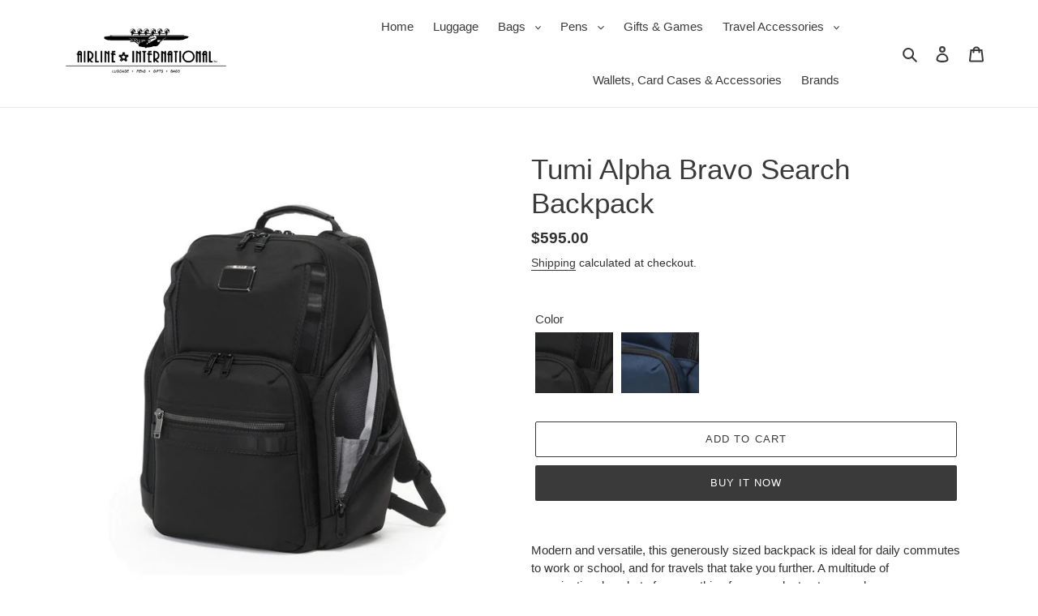

--- FILE ---
content_type: text/html; charset=utf-8
request_url: https://airlineintl.com/products/tumi-alpha-bravo-search-backpack
body_size: 34809
content:
<!doctype html>
<html class="no-js" lang="en">
<head>
  <!-- UserWay Free Widget -->
<script src="https://cdn.userway.org/widget.js" data-account="ED5VZaT16G"></script>
  
  <!-- Global site tag (gtag.js) - Google Analytics -->
<!-- Google tag (gtag.js) -->
<script async src="https://www.googletagmanager.com/gtag/js?id=G-V56GM1B671"></script>
<script>
  window.dataLayer = window.dataLayer || [];
  function gtag(){dataLayer.push(arguments);}
  gtag('js', new Date());

  gtag('config', 'G-V56GM1B671');
</script>
  
  <meta charset="utf-8">
  <meta http-equiv="X-UA-Compatible" content="IE=edge,chrome=1">
  <meta name="viewport" content="width=device-width,initial-scale=1">
  <meta name="theme-color" content="#3a3a3a">

  <link rel="preconnect" href="https://cdn.shopify.com" crossorigin>
  <link rel="preconnect" href="https://fonts.shopify.com" crossorigin>
  <link rel="preconnect" href="https://monorail-edge.shopifysvc.com"><link rel="preload" href="//airlineintl.com/cdn/shop/t/1/assets/theme.css?v=120671359357939694781608659511" as="style">
  <link rel="preload" as="font" href="" type="font/woff2" crossorigin>
  <link rel="preload" as="font" href="" type="font/woff2" crossorigin>
  <link rel="preload" as="font" href="" type="font/woff2" crossorigin>
  <link rel="preload" href="//airlineintl.com/cdn/shop/t/1/assets/theme.js?v=155703408538954196751608246583" as="script">
  <link rel="preload" href="//airlineintl.com/cdn/shop/t/1/assets/lazysizes.js?v=63098554868324070131602711641" as="script"><link rel="canonical" href="https://airlineintl.com/products/tumi-alpha-bravo-search-backpack"><link rel="shortcut icon" href="//airlineintl.com/cdn/shop/files/favicon_32x32.png?v=1614347638" type="image/png"><title>Tumi Alpha Bravo Search Backpack | Airline Intl</title><meta name="description" content="Tumi Alpha Bravo Search Backpack Modern and versatile, this generously sized backpack is ideal for daily commutes to work or school, and for travels that take you further. A multitude of organizational pockets for everything from your laptop to your phone ensure you can easily pack it all in and carry it in comfort."><!-- /snippets/social-meta-tags.liquid -->




<meta property="og:site_name" content="Airline Intl">
<meta property="og:url" content="https://airlineintl.com/products/tumi-alpha-bravo-search-backpack">
<meta property="og:title" content="Tumi Alpha Bravo Search Backpack | Airline Intl">
<meta property="og:type" content="product">
<meta property="og:description" content="Tumi Alpha Bravo Search Backpack Modern and versatile, this generously sized backpack is ideal for daily commutes to work or school, and for travels that take you further. A multitude of organizational pockets for everything from your laptop to your phone ensure you can easily pack it all in and carry it in comfort.">

  <meta property="og:price:amount" content="475.00">
  <meta property="og:price:currency" content="USD">

<meta property="og:image" content="http://airlineintl.com/cdn/shop/products/Tumi-Alpha-Bravo-Search-Backpack-7_1200x1200.jpg?v=1754676410"><meta property="og:image" content="http://airlineintl.com/cdn/shop/products/Tumi-Alpha-Bravo-Search-Backpack-13_1200x1200.jpg?v=1754676642"><meta property="og:image" content="http://airlineintl.com/cdn/shop/products/Tumi-Alpha-Bravo-Search-Backpack-10_1200x1200.jpg?v=1754677166">
<meta property="og:image:secure_url" content="https://airlineintl.com/cdn/shop/products/Tumi-Alpha-Bravo-Search-Backpack-7_1200x1200.jpg?v=1754676410"><meta property="og:image:secure_url" content="https://airlineintl.com/cdn/shop/products/Tumi-Alpha-Bravo-Search-Backpack-13_1200x1200.jpg?v=1754676642"><meta property="og:image:secure_url" content="https://airlineintl.com/cdn/shop/products/Tumi-Alpha-Bravo-Search-Backpack-10_1200x1200.jpg?v=1754677166">


  <meta name="twitter:site" content="@AirlineIntlEP">

<meta name="twitter:card" content="summary_large_image">
<meta name="twitter:title" content="Tumi Alpha Bravo Search Backpack | Airline Intl">
<meta name="twitter:description" content="Tumi Alpha Bravo Search Backpack Modern and versatile, this generously sized backpack is ideal for daily commutes to work or school, and for travels that take you further. A multitude of organizational pockets for everything from your laptop to your phone ensure you can easily pack it all in and carry it in comfort.">

  
<style data-shopify>
:root {
    --color-text: #3a3a3a;
    --color-text-rgb: 58, 58, 58;
    --color-body-text: #333232;
    --color-sale-text: #EA0606;
    --color-small-button-text-border: #3a3a3a;
    --color-text-field: #ffffff;
    --color-text-field-text: #000000;
    --color-text-field-text-rgb: 0, 0, 0;

    --color-btn-primary: #3a3a3a;
    --color-btn-primary-darker: #212121;
    --color-btn-primary-text: #ffffff;

    --color-blankstate: rgba(51, 50, 50, 0.35);
    --color-blankstate-border: rgba(51, 50, 50, 0.2);
    --color-blankstate-background: rgba(51, 50, 50, 0.1);

    --color-text-focus:#606060;
    --color-overlay-text-focus:#e6e6e6;
    --color-btn-primary-focus:#606060;
    --color-btn-social-focus:#d2d2d2;
    --color-small-button-text-border-focus:#606060;
    --predictive-search-focus:#f2f2f2;

    --color-body: #ffffff;
    --color-bg: #ffffff;
    --color-bg-rgb: 255, 255, 255;
    --color-bg-alt: rgba(51, 50, 50, 0.05);
    --color-bg-currency-selector: rgba(51, 50, 50, 0.2);

    --color-overlay-title-text: #ffffff;
    --color-image-overlay: #393939;
    --color-image-overlay-rgb: 57, 57, 57;--opacity-image-overlay: 0.4;--hover-overlay-opacity: 0.8;

    --color-border: #ebebeb;
    --color-border-form: #cccccc;
    --color-border-form-darker: #b3b3b3;

    --svg-select-icon: url(//airlineintl.com/cdn/shop/t/1/assets/ico-select.svg?v=29003672709104678581602711658);
    --slick-img-url: url(//airlineintl.com/cdn/shop/t/1/assets/ajax-loader.gif?v=41356863302472015721602711639);

    --font-weight-body--bold: 700;
    --font-weight-body--bolder: 700;

    --font-stack-header: Helvetica, Arial, sans-serif;
    --font-style-header: normal;
    --font-weight-header: 400;

    --font-stack-body: Helvetica, Arial, sans-serif;
    --font-style-body: normal;
    --font-weight-body: 400;

    --font-size-header: 26;

    --font-size-base: 15;

    --font-h1-desktop: 35;
    --font-h1-mobile: 32;
    --font-h2-desktop: 20;
    --font-h2-mobile: 18;
    --font-h3-mobile: 20;
    --font-h4-desktop: 17;
    --font-h4-mobile: 15;
    --font-h5-desktop: 15;
    --font-h5-mobile: 13;
    --font-h6-desktop: 14;
    --font-h6-mobile: 12;

    --font-mega-title-large-desktop: 65;

    --font-rich-text-large: 17;
    --font-rich-text-small: 13;

    
--color-video-bg: #f2f2f2;

    
    --global-color-image-loader-primary: rgba(58, 58, 58, 0.06);
    --global-color-image-loader-secondary: rgba(58, 58, 58, 0.12);
  }
</style>


  <style>*,::after,::before{box-sizing:border-box}body{margin:0}body,html{background-color:var(--color-body)}body,button{font-size:calc(var(--font-size-base) * 1px);font-family:var(--font-stack-body);font-style:var(--font-style-body);font-weight:var(--font-weight-body);color:var(--color-text);line-height:1.5}body,button{-webkit-font-smoothing:antialiased;-webkit-text-size-adjust:100%}.border-bottom{border-bottom:1px solid var(--color-border)}.btn--link{background-color:transparent;border:0;margin:0;color:var(--color-text);text-align:left}.text-right{text-align:right}.icon{display:inline-block;width:20px;height:20px;vertical-align:middle;fill:currentColor}.icon__fallback-text,.visually-hidden{position:absolute!important;overflow:hidden;clip:rect(0 0 0 0);height:1px;width:1px;margin:-1px;padding:0;border:0}svg.icon:not(.icon--full-color) circle,svg.icon:not(.icon--full-color) ellipse,svg.icon:not(.icon--full-color) g,svg.icon:not(.icon--full-color) line,svg.icon:not(.icon--full-color) path,svg.icon:not(.icon--full-color) polygon,svg.icon:not(.icon--full-color) polyline,svg.icon:not(.icon--full-color) rect,symbol.icon:not(.icon--full-color) circle,symbol.icon:not(.icon--full-color) ellipse,symbol.icon:not(.icon--full-color) g,symbol.icon:not(.icon--full-color) line,symbol.icon:not(.icon--full-color) path,symbol.icon:not(.icon--full-color) polygon,symbol.icon:not(.icon--full-color) polyline,symbol.icon:not(.icon--full-color) rect{fill:inherit;stroke:inherit}li{list-style:none}.list--inline{padding:0;margin:0}.list--inline>li{display:inline-block;margin-bottom:0;vertical-align:middle}a{color:var(--color-text);text-decoration:none}.h1,.h2,h1,h2{margin:0 0 17.5px;font-family:var(--font-stack-header);font-style:var(--font-style-header);font-weight:var(--font-weight-header);line-height:1.2;overflow-wrap:break-word;word-wrap:break-word}.h1 a,.h2 a,h1 a,h2 a{color:inherit;text-decoration:none;font-weight:inherit}.h1,h1{font-size:calc(((var(--font-h1-desktop))/ (var(--font-size-base))) * 1em);text-transform:none;letter-spacing:0}@media only screen and (max-width:813px){.h1,h1{font-size:calc(((var(--font-h1-mobile))/ (var(--font-size-base))) * 1em)}}.h2,h2{font-size:calc(((var(--font-h2-desktop))/ (var(--font-size-base))) * 1em);text-transform:uppercase;letter-spacing:.1em}@media only screen and (max-width:813px){.h2,h2{font-size:calc(((var(--font-h2-mobile))/ (var(--font-size-base))) * 1em)}}p{color:var(--color-body-text);margin:0 0 19.44444px}@media only screen and (max-width:813px){p{font-size:calc(((var(--font-size-base) - 1)/ (var(--font-size-base))) * 1em)}}p:last-child{margin-bottom:0}@media only screen and (max-width:813px){.small--hide{display:none!important}}.grid{list-style:none;margin:0;padding:0;margin-left:-30px}.grid::after{content:'';display:table;clear:both}@media only screen and (max-width:813px){.grid{margin-left:-22px}}.grid::after{content:'';display:table;clear:both}.grid--no-gutters{margin-left:0}.grid--no-gutters .grid__item{padding-left:0}.grid--table{display:table;table-layout:fixed;width:100%}.grid--table>.grid__item{float:none;display:table-cell;vertical-align:middle}.grid__item{float:left;padding-left:30px;width:100%}@media only screen and (max-width:813px){.grid__item{padding-left:22px}}.grid__item[class*="--push"]{position:relative}@media only screen and (min-width:832px){.medium-up--one-quarter{width:25%}.medium-up--push-one-third{width:33.33%}.medium-up--one-half{width:50%}.medium-up--push-one-third{left:33.33%;position:relative}}.site-header{position:relative;background-color:var(--color-body)}@media only screen and (max-width:813px){.site-header{border-bottom:1px solid var(--color-border)}}@media only screen and (min-width:812px){.site-header{padding:0 55px}.site-header.logo--center{padding-top:30px}}.site-header__logo{margin:15px 0}.logo-align--center .site-header__logo{text-align:center;margin:0 auto}@media only screen and (max-width:813px){.logo-align--center .site-header__logo{text-align:left;margin:15px 0}}@media only screen and (max-width:813px){.site-header__logo{padding-left:22px;text-align:left}.site-header__logo img{margin:0}}.site-header__logo-link{display:inline-block;word-break:break-word}@media only screen and (min-width:812px){.logo-align--center .site-header__logo-link{margin:0 auto}}.site-header__logo-image{display:block}@media only screen and (min-width:812px){.site-header__logo-image{margin:0 auto}}.site-header__logo-image img{width:100%}.site-header__logo-image--centered img{margin:0 auto}.site-header__logo img{display:block}.site-header__icons{position:relative;white-space:nowrap}@media only screen and (max-width:813px){.site-header__icons{width:auto;padding-right:13px}.site-header__icons .btn--link,.site-header__icons .site-header__cart{font-size:calc(((var(--font-size-base))/ (var(--font-size-base))) * 1em)}}.site-header__icons-wrapper{position:relative;display:-webkit-flex;display:-ms-flexbox;display:flex;width:100%;-ms-flex-align:center;-webkit-align-items:center;-moz-align-items:center;-ms-align-items:center;-o-align-items:center;align-items:center;-webkit-justify-content:flex-end;-ms-justify-content:flex-end;justify-content:flex-end}.site-header__account,.site-header__cart,.site-header__search{position:relative}.site-header__search.site-header__icon{display:none}@media only screen and (min-width:1400px){.site-header__search.site-header__icon{display:block}}.site-header__search-toggle{display:block}@media only screen and (min-width:812px){.site-header__account,.site-header__cart{padding:10px 11px}}.site-header__cart-title,.site-header__search-title{position:absolute!important;overflow:hidden;clip:rect(0 0 0 0);height:1px;width:1px;margin:-1px;padding:0;border:0;display:block;vertical-align:middle}.site-header__cart-title{margin-right:3px}.site-header__cart-count{display:flex;align-items:center;justify-content:center;position:absolute;right:.4rem;top:.2rem;font-weight:700;background-color:var(--color-btn-primary);color:var(--color-btn-primary-text);border-radius:50%;min-width:1em;height:1em}.site-header__cart-count span{font-family:HelveticaNeue,"Helvetica Neue",Helvetica,Arial,sans-serif;font-size:calc(11em / 16);line-height:1}@media only screen and (max-width:813px){.site-header__cart-count{top:calc(7em / 16);right:0;border-radius:50%;min-width:calc(19em / 16);height:calc(19em / 16)}}@media only screen and (max-width:813px){.site-header__cart-count span{padding:.25em calc(6em / 16);font-size:12px}}.site-header__menu{display:none}@media only screen and (max-width:813px){.site-header__icon{display:inline-block;vertical-align:middle;padding:10px 11px;margin:0}}@media only screen and (min-width:812px){.site-header__icon .icon-search{margin-right:3px}}.announcement-bar{z-index:10;position:relative;text-align:center;border-bottom:1px solid transparent;padding:2px}.announcement-bar__link{display:block}.announcement-bar__message{display:block;padding:11px 22px;font-size:calc(((16)/ (var(--font-size-base))) * 1em);font-weight:var(--font-weight-header)}@media only screen and (min-width:812px){.announcement-bar__message{padding-left:55px;padding-right:55px}}.site-nav{position:relative;padding:0;text-align:center;margin:25px 0}.site-nav a{padding:3px 10px}.site-nav__link{display:block;white-space:nowrap}.site-nav--centered .site-nav__link{padding-top:0}.site-nav__link .icon-chevron-down{width:calc(8em / 16);height:calc(8em / 16);margin-left:.5rem}.site-nav__label{border-bottom:1px solid transparent}.site-nav__link--active .site-nav__label{border-bottom-color:var(--color-text)}.site-nav__link--button{border:none;background-color:transparent;padding:3px 10px}.site-header__mobile-nav{z-index:11;position:relative;background-color:var(--color-body)}@media only screen and (max-width:813px){.site-header__mobile-nav{display:-webkit-flex;display:-ms-flexbox;display:flex;width:100%;-ms-flex-align:center;-webkit-align-items:center;-moz-align-items:center;-ms-align-items:center;-o-align-items:center;align-items:center}}.mobile-nav--open .icon-close{display:none}.main-content{opacity:0}.main-content .shopify-section{display:none}.main-content .shopify-section:first-child{display:inherit}.critical-hidden{display:none}</style>

  <script>
    window.performance.mark('debut:theme_stylesheet_loaded.start');

    function onLoadStylesheet() {
      performance.mark('debut:theme_stylesheet_loaded.end');
      performance.measure('debut:theme_stylesheet_loaded', 'debut:theme_stylesheet_loaded.start', 'debut:theme_stylesheet_loaded.end');

      var url = "//airlineintl.com/cdn/shop/t/1/assets/theme.css?v=120671359357939694781608659511";
      var link = document.querySelector('link[href="' + url + '"]');
      link.loaded = true;
      link.dispatchEvent(new Event('load'));
    }
  </script>

  <link rel="stylesheet" href="//airlineintl.com/cdn/shop/t/1/assets/theme.css?v=120671359357939694781608659511" type="text/css" media="print" onload="this.media='all';onLoadStylesheet()">

  <style>
    
    
    
    
    
    
  </style>

  <script>
    var theme = {
      breakpoints: {
        medium: 750,
        large: 990,
        widescreen: 1400
      },
      strings: {
        addToCart: "Add to cart",
        soldOut: "Sold out",
        unavailable: "Unavailable",
        regularPrice: "Regular price",
        salePrice: "Sale price",
        sale: "Sale",
        fromLowestPrice: "from [price]",
        vendor: "Vendor",
        showMore: "Show More",
        showLess: "Show Less",
        searchFor: "Search for",
        addressError: "Error looking up that address",
        addressNoResults: "No results for that address",
        addressQueryLimit: "You have exceeded the Google API usage limit. Consider upgrading to a \u003ca href=\"https:\/\/developers.google.com\/maps\/premium\/usage-limits\"\u003ePremium Plan\u003c\/a\u003e.",
        authError: "There was a problem authenticating your Google Maps account.",
        newWindow: "Opens in a new window.",
        external: "Opens external website.",
        newWindowExternal: "Opens external website in a new window.",
        removeLabel: "Remove [product]",
        update: "Update",
        quantity: "Quantity",
        discountedTotal: "Discounted total",
        regularTotal: "Regular total",
        priceColumn: "See Price column for discount details.",
        quantityMinimumMessage: "Quantity must be 1 or more",
        cartError: "There was an error while updating your cart. Please try again.",
        removedItemMessage: "Removed \u003cspan class=\"cart__removed-product-details\"\u003e([quantity]) [link]\u003c\/span\u003e from your cart.",
        unitPrice: "Unit price",
        unitPriceSeparator: "per",
        oneCartCount: "1 item",
        otherCartCount: "[count] items",
        quantityLabel: "Quantity: [count]",
        products: "Products",
        loading: "Loading",
        number_of_results: "[result_number] of [results_count]",
        number_of_results_found: "[results_count] results found",
        one_result_found: "1 result found"
      },
      moneyFormat: "${{amount}}",
      moneyFormatWithCurrency: "${{amount}} USD",
      settings: {
        predictiveSearchEnabled: true,
        predictiveSearchShowPrice: true,
        predictiveSearchShowVendor: true
      },
      stylesheet: "//airlineintl.com/cdn/shop/t/1/assets/theme.css?v=120671359357939694781608659511"
    }

    document.documentElement.className = document.documentElement.className.replace('no-js', 'js');
  </script><script src="//airlineintl.com/cdn/shop/t/1/assets/theme.js?v=155703408538954196751608246583" defer="defer"></script>
  <script src="//airlineintl.com/cdn/shop/t/1/assets/lazysizes.js?v=63098554868324070131602711641" async="async"></script>

  <script type="text/javascript">
    if (window.MSInputMethodContext && document.documentMode) {
      var scripts = document.getElementsByTagName('script')[0];
      var polyfill = document.createElement("script");
      polyfill.defer = true;
      polyfill.src = "//airlineintl.com/cdn/shop/t/1/assets/ie11CustomProperties.min.js?v=146208399201472936201602711641";

      scripts.parentNode.insertBefore(polyfill, scripts);
    }
  </script>

  <script>window.performance && window.performance.mark && window.performance.mark('shopify.content_for_header.start');</script><meta name="google-site-verification" content="XJYVX0FflSQA5sEi8CynDucwlOSxO45t3rM-m_qsin4">
<meta id="shopify-digital-wallet" name="shopify-digital-wallet" content="/50021302424/digital_wallets/dialog">
<meta name="shopify-checkout-api-token" content="3bbfe4bd94820c91e6d0b42bf8c0512f">
<meta id="in-context-paypal-metadata" data-shop-id="50021302424" data-venmo-supported="true" data-environment="production" data-locale="en_US" data-paypal-v4="true" data-currency="USD">
<link rel="alternate" type="application/json+oembed" href="https://airlineintl.com/products/tumi-alpha-bravo-search-backpack.oembed">
<script async="async" src="/checkouts/internal/preloads.js?locale=en-US"></script>
<script id="shopify-features" type="application/json">{"accessToken":"3bbfe4bd94820c91e6d0b42bf8c0512f","betas":["rich-media-storefront-analytics"],"domain":"airlineintl.com","predictiveSearch":true,"shopId":50021302424,"locale":"en"}</script>
<script>var Shopify = Shopify || {};
Shopify.shop = "airline-intl.myshopify.com";
Shopify.locale = "en";
Shopify.currency = {"active":"USD","rate":"1.0"};
Shopify.country = "US";
Shopify.theme = {"name":"Debut","id":113707122840,"schema_name":"Debut","schema_version":"17.5.0","theme_store_id":796,"role":"main"};
Shopify.theme.handle = "null";
Shopify.theme.style = {"id":null,"handle":null};
Shopify.cdnHost = "airlineintl.com/cdn";
Shopify.routes = Shopify.routes || {};
Shopify.routes.root = "/";</script>
<script type="module">!function(o){(o.Shopify=o.Shopify||{}).modules=!0}(window);</script>
<script>!function(o){function n(){var o=[];function n(){o.push(Array.prototype.slice.apply(arguments))}return n.q=o,n}var t=o.Shopify=o.Shopify||{};t.loadFeatures=n(),t.autoloadFeatures=n()}(window);</script>
<script id="shop-js-analytics" type="application/json">{"pageType":"product"}</script>
<script defer="defer" async type="module" src="//airlineintl.com/cdn/shopifycloud/shop-js/modules/v2/client.init-shop-cart-sync_BT-GjEfc.en.esm.js"></script>
<script defer="defer" async type="module" src="//airlineintl.com/cdn/shopifycloud/shop-js/modules/v2/chunk.common_D58fp_Oc.esm.js"></script>
<script defer="defer" async type="module" src="//airlineintl.com/cdn/shopifycloud/shop-js/modules/v2/chunk.modal_xMitdFEc.esm.js"></script>
<script type="module">
  await import("//airlineintl.com/cdn/shopifycloud/shop-js/modules/v2/client.init-shop-cart-sync_BT-GjEfc.en.esm.js");
await import("//airlineintl.com/cdn/shopifycloud/shop-js/modules/v2/chunk.common_D58fp_Oc.esm.js");
await import("//airlineintl.com/cdn/shopifycloud/shop-js/modules/v2/chunk.modal_xMitdFEc.esm.js");

  window.Shopify.SignInWithShop?.initShopCartSync?.({"fedCMEnabled":true,"windoidEnabled":true});

</script>
<script>(function() {
  var isLoaded = false;
  function asyncLoad() {
    if (isLoaded) return;
    isLoaded = true;
    var urls = ["https:\/\/formbuilder.hulkapps.com\/skeletopapp.js?shop=airline-intl.myshopify.com","https:\/\/scripttags.jst.ai\/shopify_justuno_50021302424_f7c41ed0-3dab-11ec-afe6-b12ea01d4e43.js?shop=airline-intl.myshopify.com"];
    for (var i = 0; i < urls.length; i++) {
      var s = document.createElement('script');
      s.type = 'text/javascript';
      s.async = true;
      s.src = urls[i];
      var x = document.getElementsByTagName('script')[0];
      x.parentNode.insertBefore(s, x);
    }
  };
  if(window.attachEvent) {
    window.attachEvent('onload', asyncLoad);
  } else {
    window.addEventListener('load', asyncLoad, false);
  }
})();</script>
<script id="__st">var __st={"a":50021302424,"offset":-18000,"reqid":"534b0fee-4a55-404a-803e-80b33263869b-1769107433","pageurl":"airlineintl.com\/products\/tumi-alpha-bravo-search-backpack","u":"295c69e7074a","p":"product","rtyp":"product","rid":7601386356963};</script>
<script>window.ShopifyPaypalV4VisibilityTracking = true;</script>
<script id="captcha-bootstrap">!function(){'use strict';const t='contact',e='account',n='new_comment',o=[[t,t],['blogs',n],['comments',n],[t,'customer']],c=[[e,'customer_login'],[e,'guest_login'],[e,'recover_customer_password'],[e,'create_customer']],r=t=>t.map((([t,e])=>`form[action*='/${t}']:not([data-nocaptcha='true']) input[name='form_type'][value='${e}']`)).join(','),a=t=>()=>t?[...document.querySelectorAll(t)].map((t=>t.form)):[];function s(){const t=[...o],e=r(t);return a(e)}const i='password',u='form_key',d=['recaptcha-v3-token','g-recaptcha-response','h-captcha-response',i],f=()=>{try{return window.sessionStorage}catch{return}},m='__shopify_v',_=t=>t.elements[u];function p(t,e,n=!1){try{const o=window.sessionStorage,c=JSON.parse(o.getItem(e)),{data:r}=function(t){const{data:e,action:n}=t;return t[m]||n?{data:e,action:n}:{data:t,action:n}}(c);for(const[e,n]of Object.entries(r))t.elements[e]&&(t.elements[e].value=n);n&&o.removeItem(e)}catch(o){console.error('form repopulation failed',{error:o})}}const l='form_type',E='cptcha';function T(t){t.dataset[E]=!0}const w=window,h=w.document,L='Shopify',v='ce_forms',y='captcha';let A=!1;((t,e)=>{const n=(g='f06e6c50-85a8-45c8-87d0-21a2b65856fe',I='https://cdn.shopify.com/shopifycloud/storefront-forms-hcaptcha/ce_storefront_forms_captcha_hcaptcha.v1.5.2.iife.js',D={infoText:'Protected by hCaptcha',privacyText:'Privacy',termsText:'Terms'},(t,e,n)=>{const o=w[L][v],c=o.bindForm;if(c)return c(t,g,e,D).then(n);var r;o.q.push([[t,g,e,D],n]),r=I,A||(h.body.append(Object.assign(h.createElement('script'),{id:'captcha-provider',async:!0,src:r})),A=!0)});var g,I,D;w[L]=w[L]||{},w[L][v]=w[L][v]||{},w[L][v].q=[],w[L][y]=w[L][y]||{},w[L][y].protect=function(t,e){n(t,void 0,e),T(t)},Object.freeze(w[L][y]),function(t,e,n,w,h,L){const[v,y,A,g]=function(t,e,n){const i=e?o:[],u=t?c:[],d=[...i,...u],f=r(d),m=r(i),_=r(d.filter((([t,e])=>n.includes(e))));return[a(f),a(m),a(_),s()]}(w,h,L),I=t=>{const e=t.target;return e instanceof HTMLFormElement?e:e&&e.form},D=t=>v().includes(t);t.addEventListener('submit',(t=>{const e=I(t);if(!e)return;const n=D(e)&&!e.dataset.hcaptchaBound&&!e.dataset.recaptchaBound,o=_(e),c=g().includes(e)&&(!o||!o.value);(n||c)&&t.preventDefault(),c&&!n&&(function(t){try{if(!f())return;!function(t){const e=f();if(!e)return;const n=_(t);if(!n)return;const o=n.value;o&&e.removeItem(o)}(t);const e=Array.from(Array(32),(()=>Math.random().toString(36)[2])).join('');!function(t,e){_(t)||t.append(Object.assign(document.createElement('input'),{type:'hidden',name:u})),t.elements[u].value=e}(t,e),function(t,e){const n=f();if(!n)return;const o=[...t.querySelectorAll(`input[type='${i}']`)].map((({name:t})=>t)),c=[...d,...o],r={};for(const[a,s]of new FormData(t).entries())c.includes(a)||(r[a]=s);n.setItem(e,JSON.stringify({[m]:1,action:t.action,data:r}))}(t,e)}catch(e){console.error('failed to persist form',e)}}(e),e.submit())}));const S=(t,e)=>{t&&!t.dataset[E]&&(n(t,e.some((e=>e===t))),T(t))};for(const o of['focusin','change'])t.addEventListener(o,(t=>{const e=I(t);D(e)&&S(e,y())}));const B=e.get('form_key'),M=e.get(l),P=B&&M;t.addEventListener('DOMContentLoaded',(()=>{const t=y();if(P)for(const e of t)e.elements[l].value===M&&p(e,B);[...new Set([...A(),...v().filter((t=>'true'===t.dataset.shopifyCaptcha))])].forEach((e=>S(e,t)))}))}(h,new URLSearchParams(w.location.search),n,t,e,['guest_login'])})(!0,!0)}();</script>
<script integrity="sha256-4kQ18oKyAcykRKYeNunJcIwy7WH5gtpwJnB7kiuLZ1E=" data-source-attribution="shopify.loadfeatures" defer="defer" src="//airlineintl.com/cdn/shopifycloud/storefront/assets/storefront/load_feature-a0a9edcb.js" crossorigin="anonymous"></script>
<script data-source-attribution="shopify.dynamic_checkout.dynamic.init">var Shopify=Shopify||{};Shopify.PaymentButton=Shopify.PaymentButton||{isStorefrontPortableWallets:!0,init:function(){window.Shopify.PaymentButton.init=function(){};var t=document.createElement("script");t.src="https://airlineintl.com/cdn/shopifycloud/portable-wallets/latest/portable-wallets.en.js",t.type="module",document.head.appendChild(t)}};
</script>
<script data-source-attribution="shopify.dynamic_checkout.buyer_consent">
  function portableWalletsHideBuyerConsent(e){var t=document.getElementById("shopify-buyer-consent"),n=document.getElementById("shopify-subscription-policy-button");t&&n&&(t.classList.add("hidden"),t.setAttribute("aria-hidden","true"),n.removeEventListener("click",e))}function portableWalletsShowBuyerConsent(e){var t=document.getElementById("shopify-buyer-consent"),n=document.getElementById("shopify-subscription-policy-button");t&&n&&(t.classList.remove("hidden"),t.removeAttribute("aria-hidden"),n.addEventListener("click",e))}window.Shopify?.PaymentButton&&(window.Shopify.PaymentButton.hideBuyerConsent=portableWalletsHideBuyerConsent,window.Shopify.PaymentButton.showBuyerConsent=portableWalletsShowBuyerConsent);
</script>
<script>
  function portableWalletsCleanup(e){e&&e.src&&console.error("Failed to load portable wallets script "+e.src);var t=document.querySelectorAll("shopify-accelerated-checkout .shopify-payment-button__skeleton, shopify-accelerated-checkout-cart .wallet-cart-button__skeleton"),e=document.getElementById("shopify-buyer-consent");for(let e=0;e<t.length;e++)t[e].remove();e&&e.remove()}function portableWalletsNotLoadedAsModule(e){e instanceof ErrorEvent&&"string"==typeof e.message&&e.message.includes("import.meta")&&"string"==typeof e.filename&&e.filename.includes("portable-wallets")&&(window.removeEventListener("error",portableWalletsNotLoadedAsModule),window.Shopify.PaymentButton.failedToLoad=e,"loading"===document.readyState?document.addEventListener("DOMContentLoaded",window.Shopify.PaymentButton.init):window.Shopify.PaymentButton.init())}window.addEventListener("error",portableWalletsNotLoadedAsModule);
</script>

<script type="module" src="https://airlineintl.com/cdn/shopifycloud/portable-wallets/latest/portable-wallets.en.js" onError="portableWalletsCleanup(this)" crossorigin="anonymous"></script>
<script nomodule>
  document.addEventListener("DOMContentLoaded", portableWalletsCleanup);
</script>

<script id='scb4127' type='text/javascript' async='' src='https://airlineintl.com/cdn/shopifycloud/privacy-banner/storefront-banner.js'></script><link id="shopify-accelerated-checkout-styles" rel="stylesheet" media="screen" href="https://airlineintl.com/cdn/shopifycloud/portable-wallets/latest/accelerated-checkout-backwards-compat.css" crossorigin="anonymous">
<style id="shopify-accelerated-checkout-cart">
        #shopify-buyer-consent {
  margin-top: 1em;
  display: inline-block;
  width: 100%;
}

#shopify-buyer-consent.hidden {
  display: none;
}

#shopify-subscription-policy-button {
  background: none;
  border: none;
  padding: 0;
  text-decoration: underline;
  font-size: inherit;
  cursor: pointer;
}

#shopify-subscription-policy-button::before {
  box-shadow: none;
}

      </style>

<script>window.performance && window.performance.mark && window.performance.mark('shopify.content_for_header.end');</script>
<link href="https://monorail-edge.shopifysvc.com" rel="dns-prefetch">
<script>(function(){if ("sendBeacon" in navigator && "performance" in window) {try {var session_token_from_headers = performance.getEntriesByType('navigation')[0].serverTiming.find(x => x.name == '_s').description;} catch {var session_token_from_headers = undefined;}var session_cookie_matches = document.cookie.match(/_shopify_s=([^;]*)/);var session_token_from_cookie = session_cookie_matches && session_cookie_matches.length === 2 ? session_cookie_matches[1] : "";var session_token = session_token_from_headers || session_token_from_cookie || "";function handle_abandonment_event(e) {var entries = performance.getEntries().filter(function(entry) {return /monorail-edge.shopifysvc.com/.test(entry.name);});if (!window.abandonment_tracked && entries.length === 0) {window.abandonment_tracked = true;var currentMs = Date.now();var navigation_start = performance.timing.navigationStart;var payload = {shop_id: 50021302424,url: window.location.href,navigation_start,duration: currentMs - navigation_start,session_token,page_type: "product"};window.navigator.sendBeacon("https://monorail-edge.shopifysvc.com/v1/produce", JSON.stringify({schema_id: "online_store_buyer_site_abandonment/1.1",payload: payload,metadata: {event_created_at_ms: currentMs,event_sent_at_ms: currentMs}}));}}window.addEventListener('pagehide', handle_abandonment_event);}}());</script>
<script id="web-pixels-manager-setup">(function e(e,d,r,n,o){if(void 0===o&&(o={}),!Boolean(null===(a=null===(i=window.Shopify)||void 0===i?void 0:i.analytics)||void 0===a?void 0:a.replayQueue)){var i,a;window.Shopify=window.Shopify||{};var t=window.Shopify;t.analytics=t.analytics||{};var s=t.analytics;s.replayQueue=[],s.publish=function(e,d,r){return s.replayQueue.push([e,d,r]),!0};try{self.performance.mark("wpm:start")}catch(e){}var l=function(){var e={modern:/Edge?\/(1{2}[4-9]|1[2-9]\d|[2-9]\d{2}|\d{4,})\.\d+(\.\d+|)|Firefox\/(1{2}[4-9]|1[2-9]\d|[2-9]\d{2}|\d{4,})\.\d+(\.\d+|)|Chrom(ium|e)\/(9{2}|\d{3,})\.\d+(\.\d+|)|(Maci|X1{2}).+ Version\/(15\.\d+|(1[6-9]|[2-9]\d|\d{3,})\.\d+)([,.]\d+|)( \(\w+\)|)( Mobile\/\w+|) Safari\/|Chrome.+OPR\/(9{2}|\d{3,})\.\d+\.\d+|(CPU[ +]OS|iPhone[ +]OS|CPU[ +]iPhone|CPU IPhone OS|CPU iPad OS)[ +]+(15[._]\d+|(1[6-9]|[2-9]\d|\d{3,})[._]\d+)([._]\d+|)|Android:?[ /-](13[3-9]|1[4-9]\d|[2-9]\d{2}|\d{4,})(\.\d+|)(\.\d+|)|Android.+Firefox\/(13[5-9]|1[4-9]\d|[2-9]\d{2}|\d{4,})\.\d+(\.\d+|)|Android.+Chrom(ium|e)\/(13[3-9]|1[4-9]\d|[2-9]\d{2}|\d{4,})\.\d+(\.\d+|)|SamsungBrowser\/([2-9]\d|\d{3,})\.\d+/,legacy:/Edge?\/(1[6-9]|[2-9]\d|\d{3,})\.\d+(\.\d+|)|Firefox\/(5[4-9]|[6-9]\d|\d{3,})\.\d+(\.\d+|)|Chrom(ium|e)\/(5[1-9]|[6-9]\d|\d{3,})\.\d+(\.\d+|)([\d.]+$|.*Safari\/(?![\d.]+ Edge\/[\d.]+$))|(Maci|X1{2}).+ Version\/(10\.\d+|(1[1-9]|[2-9]\d|\d{3,})\.\d+)([,.]\d+|)( \(\w+\)|)( Mobile\/\w+|) Safari\/|Chrome.+OPR\/(3[89]|[4-9]\d|\d{3,})\.\d+\.\d+|(CPU[ +]OS|iPhone[ +]OS|CPU[ +]iPhone|CPU IPhone OS|CPU iPad OS)[ +]+(10[._]\d+|(1[1-9]|[2-9]\d|\d{3,})[._]\d+)([._]\d+|)|Android:?[ /-](13[3-9]|1[4-9]\d|[2-9]\d{2}|\d{4,})(\.\d+|)(\.\d+|)|Mobile Safari.+OPR\/([89]\d|\d{3,})\.\d+\.\d+|Android.+Firefox\/(13[5-9]|1[4-9]\d|[2-9]\d{2}|\d{4,})\.\d+(\.\d+|)|Android.+Chrom(ium|e)\/(13[3-9]|1[4-9]\d|[2-9]\d{2}|\d{4,})\.\d+(\.\d+|)|Android.+(UC? ?Browser|UCWEB|U3)[ /]?(15\.([5-9]|\d{2,})|(1[6-9]|[2-9]\d|\d{3,})\.\d+)\.\d+|SamsungBrowser\/(5\.\d+|([6-9]|\d{2,})\.\d+)|Android.+MQ{2}Browser\/(14(\.(9|\d{2,})|)|(1[5-9]|[2-9]\d|\d{3,})(\.\d+|))(\.\d+|)|K[Aa][Ii]OS\/(3\.\d+|([4-9]|\d{2,})\.\d+)(\.\d+|)/},d=e.modern,r=e.legacy,n=navigator.userAgent;return n.match(d)?"modern":n.match(r)?"legacy":"unknown"}(),u="modern"===l?"modern":"legacy",c=(null!=n?n:{modern:"",legacy:""})[u],f=function(e){return[e.baseUrl,"/wpm","/b",e.hashVersion,"modern"===e.buildTarget?"m":"l",".js"].join("")}({baseUrl:d,hashVersion:r,buildTarget:u}),m=function(e){var d=e.version,r=e.bundleTarget,n=e.surface,o=e.pageUrl,i=e.monorailEndpoint;return{emit:function(e){var a=e.status,t=e.errorMsg,s=(new Date).getTime(),l=JSON.stringify({metadata:{event_sent_at_ms:s},events:[{schema_id:"web_pixels_manager_load/3.1",payload:{version:d,bundle_target:r,page_url:o,status:a,surface:n,error_msg:t},metadata:{event_created_at_ms:s}}]});if(!i)return console&&console.warn&&console.warn("[Web Pixels Manager] No Monorail endpoint provided, skipping logging."),!1;try{return self.navigator.sendBeacon.bind(self.navigator)(i,l)}catch(e){}var u=new XMLHttpRequest;try{return u.open("POST",i,!0),u.setRequestHeader("Content-Type","text/plain"),u.send(l),!0}catch(e){return console&&console.warn&&console.warn("[Web Pixels Manager] Got an unhandled error while logging to Monorail."),!1}}}}({version:r,bundleTarget:l,surface:e.surface,pageUrl:self.location.href,monorailEndpoint:e.monorailEndpoint});try{o.browserTarget=l,function(e){var d=e.src,r=e.async,n=void 0===r||r,o=e.onload,i=e.onerror,a=e.sri,t=e.scriptDataAttributes,s=void 0===t?{}:t,l=document.createElement("script"),u=document.querySelector("head"),c=document.querySelector("body");if(l.async=n,l.src=d,a&&(l.integrity=a,l.crossOrigin="anonymous"),s)for(var f in s)if(Object.prototype.hasOwnProperty.call(s,f))try{l.dataset[f]=s[f]}catch(e){}if(o&&l.addEventListener("load",o),i&&l.addEventListener("error",i),u)u.appendChild(l);else{if(!c)throw new Error("Did not find a head or body element to append the script");c.appendChild(l)}}({src:f,async:!0,onload:function(){if(!function(){var e,d;return Boolean(null===(d=null===(e=window.Shopify)||void 0===e?void 0:e.analytics)||void 0===d?void 0:d.initialized)}()){var d=window.webPixelsManager.init(e)||void 0;if(d){var r=window.Shopify.analytics;r.replayQueue.forEach((function(e){var r=e[0],n=e[1],o=e[2];d.publishCustomEvent(r,n,o)})),r.replayQueue=[],r.publish=d.publishCustomEvent,r.visitor=d.visitor,r.initialized=!0}}},onerror:function(){return m.emit({status:"failed",errorMsg:"".concat(f," has failed to load")})},sri:function(e){var d=/^sha384-[A-Za-z0-9+/=]+$/;return"string"==typeof e&&d.test(e)}(c)?c:"",scriptDataAttributes:o}),m.emit({status:"loading"})}catch(e){m.emit({status:"failed",errorMsg:(null==e?void 0:e.message)||"Unknown error"})}}})({shopId: 50021302424,storefrontBaseUrl: "https://airlineintl.com",extensionsBaseUrl: "https://extensions.shopifycdn.com/cdn/shopifycloud/web-pixels-manager",monorailEndpoint: "https://monorail-edge.shopifysvc.com/unstable/produce_batch",surface: "storefront-renderer",enabledBetaFlags: ["2dca8a86"],webPixelsConfigList: [{"id":"903839971","configuration":"{\"accountID\":\"42f446d5df2643f191bc5bedae416fd7\"}","eventPayloadVersion":"v1","runtimeContext":"STRICT","scriptVersion":"15ce6a0454461d5bcddf88aadcfc4085","type":"APP","apiClientId":158237,"privacyPurposes":[],"dataSharingAdjustments":{"protectedCustomerApprovalScopes":["read_customer_address","read_customer_email","read_customer_name","read_customer_personal_data"]}},{"id":"396427491","configuration":"{\"config\":\"{\\\"pixel_id\\\":\\\"G-CXQMH18SF9\\\",\\\"target_country\\\":\\\"US\\\",\\\"gtag_events\\\":[{\\\"type\\\":\\\"begin_checkout\\\",\\\"action_label\\\":\\\"G-CXQMH18SF9\\\"},{\\\"type\\\":\\\"search\\\",\\\"action_label\\\":\\\"G-CXQMH18SF9\\\"},{\\\"type\\\":\\\"view_item\\\",\\\"action_label\\\":[\\\"G-CXQMH18SF9\\\",\\\"MC-2RHSSSM8PB\\\"]},{\\\"type\\\":\\\"purchase\\\",\\\"action_label\\\":[\\\"G-CXQMH18SF9\\\",\\\"MC-2RHSSSM8PB\\\"]},{\\\"type\\\":\\\"page_view\\\",\\\"action_label\\\":[\\\"G-CXQMH18SF9\\\",\\\"MC-2RHSSSM8PB\\\"]},{\\\"type\\\":\\\"add_payment_info\\\",\\\"action_label\\\":\\\"G-CXQMH18SF9\\\"},{\\\"type\\\":\\\"add_to_cart\\\",\\\"action_label\\\":\\\"G-CXQMH18SF9\\\"}],\\\"enable_monitoring_mode\\\":false}\"}","eventPayloadVersion":"v1","runtimeContext":"OPEN","scriptVersion":"b2a88bafab3e21179ed38636efcd8a93","type":"APP","apiClientId":1780363,"privacyPurposes":[],"dataSharingAdjustments":{"protectedCustomerApprovalScopes":["read_customer_address","read_customer_email","read_customer_name","read_customer_personal_data","read_customer_phone"]}},{"id":"183468259","configuration":"{\"pixel_id\":\"1049538678915904\",\"pixel_type\":\"facebook_pixel\",\"metaapp_system_user_token\":\"-\"}","eventPayloadVersion":"v1","runtimeContext":"OPEN","scriptVersion":"ca16bc87fe92b6042fbaa3acc2fbdaa6","type":"APP","apiClientId":2329312,"privacyPurposes":["ANALYTICS","MARKETING","SALE_OF_DATA"],"dataSharingAdjustments":{"protectedCustomerApprovalScopes":["read_customer_address","read_customer_email","read_customer_name","read_customer_personal_data","read_customer_phone"]}},{"id":"57704675","configuration":"{\"tagID\":\"2612374025557\"}","eventPayloadVersion":"v1","runtimeContext":"STRICT","scriptVersion":"18031546ee651571ed29edbe71a3550b","type":"APP","apiClientId":3009811,"privacyPurposes":["ANALYTICS","MARKETING","SALE_OF_DATA"],"dataSharingAdjustments":{"protectedCustomerApprovalScopes":["read_customer_address","read_customer_email","read_customer_name","read_customer_personal_data","read_customer_phone"]}},{"id":"shopify-app-pixel","configuration":"{}","eventPayloadVersion":"v1","runtimeContext":"STRICT","scriptVersion":"0450","apiClientId":"shopify-pixel","type":"APP","privacyPurposes":["ANALYTICS","MARKETING"]},{"id":"shopify-custom-pixel","eventPayloadVersion":"v1","runtimeContext":"LAX","scriptVersion":"0450","apiClientId":"shopify-pixel","type":"CUSTOM","privacyPurposes":["ANALYTICS","MARKETING"]}],isMerchantRequest: false,initData: {"shop":{"name":"Airline Intl","paymentSettings":{"currencyCode":"USD"},"myshopifyDomain":"airline-intl.myshopify.com","countryCode":"US","storefrontUrl":"https:\/\/airlineintl.com"},"customer":null,"cart":null,"checkout":null,"productVariants":[{"price":{"amount":595.0,"currencyCode":"USD"},"product":{"title":"Tumi Alpha Bravo Search Backpack","vendor":"Tumi","id":"7601386356963","untranslatedTitle":"Tumi Alpha Bravo Search Backpack","url":"\/products\/tumi-alpha-bravo-search-backpack","type":"Bags"},"id":"42536805859555","image":{"src":"\/\/airlineintl.com\/cdn\/shop\/products\/Tumi-Alpha-Bravo-Search-Backpack-10.jpg?v=1754677166"},"sku":"535249","title":"Black","untranslatedTitle":"Black"},{"price":{"amount":475.0,"currencyCode":"USD"},"product":{"title":"Tumi Alpha Bravo Search Backpack","vendor":"Tumi","id":"7601386356963","untranslatedTitle":"Tumi Alpha Bravo Search Backpack","url":"\/products\/tumi-alpha-bravo-search-backpack","type":"Bags"},"id":"42536801272035","image":{"src":"\/\/airlineintl.com\/cdn\/shop\/products\/Tumi-Alpha-Bravo-Search-Backpack-3.jpg?v=1754770795"},"sku":"535250","title":"Navy","untranslatedTitle":"Navy"}],"purchasingCompany":null},},"https://airlineintl.com/cdn","fcfee988w5aeb613cpc8e4bc33m6693e112",{"modern":"","legacy":""},{"shopId":"50021302424","storefrontBaseUrl":"https:\/\/airlineintl.com","extensionBaseUrl":"https:\/\/extensions.shopifycdn.com\/cdn\/shopifycloud\/web-pixels-manager","surface":"storefront-renderer","enabledBetaFlags":"[\"2dca8a86\"]","isMerchantRequest":"false","hashVersion":"fcfee988w5aeb613cpc8e4bc33m6693e112","publish":"custom","events":"[[\"page_viewed\",{}],[\"product_viewed\",{\"productVariant\":{\"price\":{\"amount\":595.0,\"currencyCode\":\"USD\"},\"product\":{\"title\":\"Tumi Alpha Bravo Search Backpack\",\"vendor\":\"Tumi\",\"id\":\"7601386356963\",\"untranslatedTitle\":\"Tumi Alpha Bravo Search Backpack\",\"url\":\"\/products\/tumi-alpha-bravo-search-backpack\",\"type\":\"Bags\"},\"id\":\"42536805859555\",\"image\":{\"src\":\"\/\/airlineintl.com\/cdn\/shop\/products\/Tumi-Alpha-Bravo-Search-Backpack-10.jpg?v=1754677166\"},\"sku\":\"535249\",\"title\":\"Black\",\"untranslatedTitle\":\"Black\"}}]]"});</script><script>
  window.ShopifyAnalytics = window.ShopifyAnalytics || {};
  window.ShopifyAnalytics.meta = window.ShopifyAnalytics.meta || {};
  window.ShopifyAnalytics.meta.currency = 'USD';
  var meta = {"product":{"id":7601386356963,"gid":"gid:\/\/shopify\/Product\/7601386356963","vendor":"Tumi","type":"Bags","handle":"tumi-alpha-bravo-search-backpack","variants":[{"id":42536805859555,"price":59500,"name":"Tumi Alpha Bravo Search Backpack - Black","public_title":"Black","sku":"535249"},{"id":42536801272035,"price":47500,"name":"Tumi Alpha Bravo Search Backpack - Navy","public_title":"Navy","sku":"535250"}],"remote":false},"page":{"pageType":"product","resourceType":"product","resourceId":7601386356963,"requestId":"534b0fee-4a55-404a-803e-80b33263869b-1769107433"}};
  for (var attr in meta) {
    window.ShopifyAnalytics.meta[attr] = meta[attr];
  }
</script>
<script class="analytics">
  (function () {
    var customDocumentWrite = function(content) {
      var jquery = null;

      if (window.jQuery) {
        jquery = window.jQuery;
      } else if (window.Checkout && window.Checkout.$) {
        jquery = window.Checkout.$;
      }

      if (jquery) {
        jquery('body').append(content);
      }
    };

    var hasLoggedConversion = function(token) {
      if (token) {
        return document.cookie.indexOf('loggedConversion=' + token) !== -1;
      }
      return false;
    }

    var setCookieIfConversion = function(token) {
      if (token) {
        var twoMonthsFromNow = new Date(Date.now());
        twoMonthsFromNow.setMonth(twoMonthsFromNow.getMonth() + 2);

        document.cookie = 'loggedConversion=' + token + '; expires=' + twoMonthsFromNow;
      }
    }

    var trekkie = window.ShopifyAnalytics.lib = window.trekkie = window.trekkie || [];
    if (trekkie.integrations) {
      return;
    }
    trekkie.methods = [
      'identify',
      'page',
      'ready',
      'track',
      'trackForm',
      'trackLink'
    ];
    trekkie.factory = function(method) {
      return function() {
        var args = Array.prototype.slice.call(arguments);
        args.unshift(method);
        trekkie.push(args);
        return trekkie;
      };
    };
    for (var i = 0; i < trekkie.methods.length; i++) {
      var key = trekkie.methods[i];
      trekkie[key] = trekkie.factory(key);
    }
    trekkie.load = function(config) {
      trekkie.config = config || {};
      trekkie.config.initialDocumentCookie = document.cookie;
      var first = document.getElementsByTagName('script')[0];
      var script = document.createElement('script');
      script.type = 'text/javascript';
      script.onerror = function(e) {
        var scriptFallback = document.createElement('script');
        scriptFallback.type = 'text/javascript';
        scriptFallback.onerror = function(error) {
                var Monorail = {
      produce: function produce(monorailDomain, schemaId, payload) {
        var currentMs = new Date().getTime();
        var event = {
          schema_id: schemaId,
          payload: payload,
          metadata: {
            event_created_at_ms: currentMs,
            event_sent_at_ms: currentMs
          }
        };
        return Monorail.sendRequest("https://" + monorailDomain + "/v1/produce", JSON.stringify(event));
      },
      sendRequest: function sendRequest(endpointUrl, payload) {
        // Try the sendBeacon API
        if (window && window.navigator && typeof window.navigator.sendBeacon === 'function' && typeof window.Blob === 'function' && !Monorail.isIos12()) {
          var blobData = new window.Blob([payload], {
            type: 'text/plain'
          });

          if (window.navigator.sendBeacon(endpointUrl, blobData)) {
            return true;
          } // sendBeacon was not successful

        } // XHR beacon

        var xhr = new XMLHttpRequest();

        try {
          xhr.open('POST', endpointUrl);
          xhr.setRequestHeader('Content-Type', 'text/plain');
          xhr.send(payload);
        } catch (e) {
          console.log(e);
        }

        return false;
      },
      isIos12: function isIos12() {
        return window.navigator.userAgent.lastIndexOf('iPhone; CPU iPhone OS 12_') !== -1 || window.navigator.userAgent.lastIndexOf('iPad; CPU OS 12_') !== -1;
      }
    };
    Monorail.produce('monorail-edge.shopifysvc.com',
      'trekkie_storefront_load_errors/1.1',
      {shop_id: 50021302424,
      theme_id: 113707122840,
      app_name: "storefront",
      context_url: window.location.href,
      source_url: "//airlineintl.com/cdn/s/trekkie.storefront.46a754ac07d08c656eb845cfbf513dd9a18d4ced.min.js"});

        };
        scriptFallback.async = true;
        scriptFallback.src = '//airlineintl.com/cdn/s/trekkie.storefront.46a754ac07d08c656eb845cfbf513dd9a18d4ced.min.js';
        first.parentNode.insertBefore(scriptFallback, first);
      };
      script.async = true;
      script.src = '//airlineintl.com/cdn/s/trekkie.storefront.46a754ac07d08c656eb845cfbf513dd9a18d4ced.min.js';
      first.parentNode.insertBefore(script, first);
    };
    trekkie.load(
      {"Trekkie":{"appName":"storefront","development":false,"defaultAttributes":{"shopId":50021302424,"isMerchantRequest":null,"themeId":113707122840,"themeCityHash":"18168753246657020121","contentLanguage":"en","currency":"USD","eventMetadataId":"aeeb8c18-3d5e-4210-a034-d67d76128e13"},"isServerSideCookieWritingEnabled":true,"monorailRegion":"shop_domain","enabledBetaFlags":["65f19447"]},"Session Attribution":{},"S2S":{"facebookCapiEnabled":true,"source":"trekkie-storefront-renderer","apiClientId":580111}}
    );

    var loaded = false;
    trekkie.ready(function() {
      if (loaded) return;
      loaded = true;

      window.ShopifyAnalytics.lib = window.trekkie;

      var originalDocumentWrite = document.write;
      document.write = customDocumentWrite;
      try { window.ShopifyAnalytics.merchantGoogleAnalytics.call(this); } catch(error) {};
      document.write = originalDocumentWrite;

      window.ShopifyAnalytics.lib.page(null,{"pageType":"product","resourceType":"product","resourceId":7601386356963,"requestId":"534b0fee-4a55-404a-803e-80b33263869b-1769107433","shopifyEmitted":true});

      var match = window.location.pathname.match(/checkouts\/(.+)\/(thank_you|post_purchase)/)
      var token = match? match[1]: undefined;
      if (!hasLoggedConversion(token)) {
        setCookieIfConversion(token);
        window.ShopifyAnalytics.lib.track("Viewed Product",{"currency":"USD","variantId":42536805859555,"productId":7601386356963,"productGid":"gid:\/\/shopify\/Product\/7601386356963","name":"Tumi Alpha Bravo Search Backpack - Black","price":"595.00","sku":"535249","brand":"Tumi","variant":"Black","category":"Bags","nonInteraction":true,"remote":false},undefined,undefined,{"shopifyEmitted":true});
      window.ShopifyAnalytics.lib.track("monorail:\/\/trekkie_storefront_viewed_product\/1.1",{"currency":"USD","variantId":42536805859555,"productId":7601386356963,"productGid":"gid:\/\/shopify\/Product\/7601386356963","name":"Tumi Alpha Bravo Search Backpack - Black","price":"595.00","sku":"535249","brand":"Tumi","variant":"Black","category":"Bags","nonInteraction":true,"remote":false,"referer":"https:\/\/airlineintl.com\/products\/tumi-alpha-bravo-search-backpack"});
      }
    });


        var eventsListenerScript = document.createElement('script');
        eventsListenerScript.async = true;
        eventsListenerScript.src = "//airlineintl.com/cdn/shopifycloud/storefront/assets/shop_events_listener-3da45d37.js";
        document.getElementsByTagName('head')[0].appendChild(eventsListenerScript);

})();</script>
  <script>
  if (!window.ga || (window.ga && typeof window.ga !== 'function')) {
    window.ga = function ga() {
      (window.ga.q = window.ga.q || []).push(arguments);
      if (window.Shopify && window.Shopify.analytics && typeof window.Shopify.analytics.publish === 'function') {
        window.Shopify.analytics.publish("ga_stub_called", {}, {sendTo: "google_osp_migration"});
      }
      console.error("Shopify's Google Analytics stub called with:", Array.from(arguments), "\nSee https://help.shopify.com/manual/promoting-marketing/pixels/pixel-migration#google for more information.");
    };
    if (window.Shopify && window.Shopify.analytics && typeof window.Shopify.analytics.publish === 'function') {
      window.Shopify.analytics.publish("ga_stub_initialized", {}, {sendTo: "google_osp_migration"});
    }
  }
</script>
<script
  defer
  src="https://airlineintl.com/cdn/shopifycloud/perf-kit/shopify-perf-kit-3.0.4.min.js"
  data-application="storefront-renderer"
  data-shop-id="50021302424"
  data-render-region="gcp-us-central1"
  data-page-type="product"
  data-theme-instance-id="113707122840"
  data-theme-name="Debut"
  data-theme-version="17.5.0"
  data-monorail-region="shop_domain"
  data-resource-timing-sampling-rate="10"
  data-shs="true"
  data-shs-beacon="true"
  data-shs-export-with-fetch="true"
  data-shs-logs-sample-rate="1"
  data-shs-beacon-endpoint="https://airlineintl.com/api/collect"
></script>
</head>

<body class="template-product">

  <a class="in-page-link visually-hidden skip-link" href="#MainContent">Skip to content</a><style data-shopify>

  .cart-popup {
    box-shadow: 1px 1px 10px 2px rgba(235, 235, 235, 0.5);
  }</style><div class="cart-popup-wrapper cart-popup-wrapper--hidden critical-hidden" role="dialog" aria-modal="true" aria-labelledby="CartPopupHeading" data-cart-popup-wrapper>
  <div class="cart-popup" data-cart-popup tabindex="-1">
    <div class="cart-popup__header">
      <h2 id="CartPopupHeading" class="cart-popup__heading">Just added to your cart</h2>
      <button class="cart-popup__close" aria-label="Close" data-cart-popup-close><svg aria-hidden="true" focusable="false" role="presentation" class="icon icon-close" viewBox="0 0 40 40"><path d="M23.868 20.015L39.117 4.78c1.11-1.108 1.11-2.77 0-3.877-1.109-1.108-2.773-1.108-3.882 0L19.986 16.137 4.737.904C3.628-.204 1.965-.204.856.904c-1.11 1.108-1.11 2.77 0 3.877l15.249 15.234L.855 35.248c-1.108 1.108-1.108 2.77 0 3.877.555.554 1.248.831 1.942.831s1.386-.277 1.94-.83l15.25-15.234 15.248 15.233c.555.554 1.248.831 1.941.831s1.387-.277 1.941-.83c1.11-1.109 1.11-2.77 0-3.878L23.868 20.015z" class="layer"/></svg></button>
    </div>
    <div class="cart-popup-item">
      <div class="cart-popup-item__image-wrapper hide" data-cart-popup-image-wrapper data-image-loading-animation></div>
      <div class="cart-popup-item__description">
        <div>
          <h3 class="cart-popup-item__title" data-cart-popup-title></h3>
          <ul class="product-details" aria-label="Product details" data-cart-popup-product-details></ul>
        </div>
        <div class="cart-popup-item__quantity">
          <span class="visually-hidden" data-cart-popup-quantity-label></span>
          <span aria-hidden="true">Qty:</span>
          <span aria-hidden="true" data-cart-popup-quantity></span>
        </div>
      </div>
    </div>

    <a href="/cart" class="cart-popup__cta-link btn btn--secondary-accent">
      View cart (<span data-cart-popup-cart-quantity></span>)
    </a>

    <div class="cart-popup__dismiss">
      <button class="cart-popup__dismiss-button text-link text-link--accent" data-cart-popup-dismiss>
        Continue shopping
      </button>
    </div>
  </div>
</div>

<div id="shopify-section-header" class="shopify-section">

<div id="SearchDrawer" class="search-bar drawer drawer--top critical-hidden" role="dialog" aria-modal="true" aria-label="Search" data-predictive-search-drawer>
  <div class="search-bar__interior">
    <div class="search-form__container" data-search-form-container>
      <form class="search-form search-bar__form" action="/search" method="get" role="search">
        <div class="search-form__input-wrapper">
          <input
            type="text"
            name="q"
            placeholder="Search"
            role="combobox"
            aria-autocomplete="list"
            aria-owns="predictive-search-results"
            aria-expanded="false"
            aria-label="Search"
            aria-haspopup="listbox"
            class="search-form__input search-bar__input"
            data-predictive-search-drawer-input
          />
          <input type="hidden" name="options[prefix]" value="last" aria-hidden="true" />
          <div class="predictive-search-wrapper predictive-search-wrapper--drawer" data-predictive-search-mount="drawer"></div>
        </div>

        <button class="search-bar__submit search-form__submit"
          type="submit"
          data-search-form-submit>
          <svg aria-hidden="true" focusable="false" role="presentation" class="icon icon-search" viewBox="0 0 37 40"><path d="M35.6 36l-9.8-9.8c4.1-5.4 3.6-13.2-1.3-18.1-5.4-5.4-14.2-5.4-19.7 0-5.4 5.4-5.4 14.2 0 19.7 2.6 2.6 6.1 4.1 9.8 4.1 3 0 5.9-1 8.3-2.8l9.8 9.8c.4.4.9.6 1.4.6s1-.2 1.4-.6c.9-.9.9-2.1.1-2.9zm-20.9-8.2c-2.6 0-5.1-1-7-2.9-3.9-3.9-3.9-10.1 0-14C9.6 9 12.2 8 14.7 8s5.1 1 7 2.9c3.9 3.9 3.9 10.1 0 14-1.9 1.9-4.4 2.9-7 2.9z"/></svg>
          <span class="icon__fallback-text">Submit</span>
        </button>
      </form>

      <div class="search-bar__actions">
        <button type="button" class="btn--link search-bar__close js-drawer-close">
          <svg aria-hidden="true" focusable="false" role="presentation" class="icon icon-close" viewBox="0 0 40 40"><path d="M23.868 20.015L39.117 4.78c1.11-1.108 1.11-2.77 0-3.877-1.109-1.108-2.773-1.108-3.882 0L19.986 16.137 4.737.904C3.628-.204 1.965-.204.856.904c-1.11 1.108-1.11 2.77 0 3.877l15.249 15.234L.855 35.248c-1.108 1.108-1.108 2.77 0 3.877.555.554 1.248.831 1.942.831s1.386-.277 1.94-.83l15.25-15.234 15.248 15.233c.555.554 1.248.831 1.941.831s1.387-.277 1.941-.83c1.11-1.109 1.11-2.77 0-3.878L23.868 20.015z" class="layer"/></svg>
          <span class="icon__fallback-text">Close search</span>
        </button>
      </div>
    </div>
  </div>
</div>


<div data-section-id="header" data-section-type="header-section" data-header-section>
  

  <header class="site-header border-bottom logo--left" role="banner">
    <div class="grid grid--no-gutters grid--table site-header__mobile-nav">
      

      <div class="grid__item medium-up--one-quarter logo-align--left">
        
        
          
<a href="/" class="site-header__logo-image" data-image-loading-animation>
              
              <img class="lazyload js"
                   src="//airlineintl.com/cdn/shop/files/Airline-International-Store-Logo_4b6f361a-1989-4881-bb92-8f7cf39d96d5_300x300.png?v=1745860669"
                   data-src="//airlineintl.com/cdn/shop/files/Airline-International-Store-Logo_4b6f361a-1989-4881-bb92-8f7cf39d96d5_{width}x.png?v=1745860669"
                   data-widths="[180, 360, 540, 720, 900, 1080, 1296, 1512, 1728, 2048]"
                   data-aspectratio="2.703333333333333"
                   data-sizes="auto"
                   alt="Airline Intl"
                   style="max-width: 250px">
              <noscript>
                
                <img src="//airlineintl.com/cdn/shop/files/Airline-International-Store-Logo_4b6f361a-1989-4881-bb92-8f7cf39d96d5_250x.png?v=1745860669"
                     srcset="//airlineintl.com/cdn/shop/files/Airline-International-Store-Logo_4b6f361a-1989-4881-bb92-8f7cf39d96d5_250x.png?v=1745860669 1x, //airlineintl.com/cdn/shop/files/Airline-International-Store-Logo_4b6f361a-1989-4881-bb92-8f7cf39d96d5_250x@2x.png?v=1745860669 2x"
                     alt="Airline Intl"
                     style="max-width: 250px;">
              </noscript>
            </a>
          
        
      </div>

      
        <nav class="grid__item medium-up--two-thirds small--hide" id="AccessibleNav" role="navigation">
          

<ul class="site-nav list--inline " id="SiteNav">
  

      <li >
        <a href="/" class="site-nav__link site-nav__link--main">Home</a>
      </li>
    
  

      <li >
        <a href="/collections/luggage" class="site-nav__link site-nav__link--main">Luggage</a>
      </li>
    
  

      <li class="site-nav--has-dropdown">
        <a href="/collections/bags" class="site-nav__link site-nav__link--main" aria-has-popup="true" aria-expanded="false" aria-controls="SiteNavLabel-bags">
            Bags
            <svg aria-hidden="true" focusable="false" role="presentation" class="icon icon-chevron-down" viewBox="0 0 9 9"><path d="M8.542 2.558a.625.625 0 0 1 0 .884l-3.6 3.6a.626.626 0 0 1-.884 0l-3.6-3.6a.625.625 0 1 1 .884-.884L4.5 5.716l3.158-3.158a.625.625 0 0 1 .884 0z" fill="#fff"/></svg>
            <span class="visually-hidden">expand</span>
        </a>
    
        <div class="site-nav__dropdown" id="SiteNavLabel-bags">
          <ul>
            
              
              <li class="site-nav--has-dropdown collection-menu">
                <a href="/collections/briefcases" class="site-nav__link site-nav__child-link">
                  
                   
                   <img class="nav-collection-img" src="//airlineintl.com/cdn/shop/collections/leather-briefcase_300x200_crop_center.jpg?v=1746742386"/>
                  
                  Briefcases
                </a>
              </li>
            
              
              <li class="site-nav--has-dropdown collection-menu">
                <a href="/collections/duffles" class="site-nav__link site-nav__child-link">
                  
                   
                   <img class="nav-collection-img" src="//airlineintl.com/cdn/shop/collections/leather-duffle-bag-handle_300x200_crop_center.jpg?v=1746738859"/>
                  
                  Duffels &amp; Satchels
                </a>
              </li>
            
              
              <li class="site-nav--has-dropdown collection-menu">
                <a href="/collections/backpacks" class="site-nav__link site-nav__child-link site-nav__link--last">
                  
                   
                   <img class="nav-collection-img" src="//airlineintl.com/cdn/shop/collections/close-up-woman-reading-map_300x200_crop_center.jpg?v=1746734870"/>
                  
                  Backpacks
                </a>
              </li>
            
    
          </ul>
        </div>
      </li>
    
  

      <li class="site-nav--has-dropdown">
        <a href="/collections/pens" class="site-nav__link site-nav__link--main" aria-has-popup="true" aria-expanded="false" aria-controls="SiteNavLabel-pens">
            Pens
            <svg aria-hidden="true" focusable="false" role="presentation" class="icon icon-chevron-down" viewBox="0 0 9 9"><path d="M8.542 2.558a.625.625 0 0 1 0 .884l-3.6 3.6a.626.626 0 0 1-.884 0l-3.6-3.6a.625.625 0 1 1 .884-.884L4.5 5.716l3.158-3.158a.625.625 0 0 1 .884 0z" fill="#fff"/></svg>
            <span class="visually-hidden">expand</span>
        </a>
    
        <div class="site-nav__dropdown" id="SiteNavLabel-pens">
          <ul>
            
              
              <li class="site-nav--has-dropdown collection-menu">
                <a href="/collections/pen-accessories" class="site-nav__link site-nav__child-link">
                  
                   
                   <img class="nav-collection-img" src="//airlineintl.com/cdn/shop/collections/Refills_Inks_300x200_crop_center.jpg?v=1745527821"/>
                  
                  Pen Accessories
                </a>
              </li>
            
              
              <li class="site-nav--has-dropdown collection-menu">
                <a href="/collections/ink-refills-cartridges" class="site-nav__link site-nav__child-link">
                  
                   
                   <img class="nav-collection-img" src="//airlineintl.com/cdn/shop/collections/Refills_Inks_7251ade7-5f80-4498-95ad-e2dbdd17b1d7_300x200_crop_center.jpg?v=1746743141"/>
                  
                  Ink, Refills &amp; Cartridges
                </a>
              </li>
            
              
              <li class="site-nav--has-dropdown">
                <a href="https://airline-intl.myshopify.com/collections/pens/ballpoints" class="site-nav__link site-nav__child-link">
                  
                  Ballpoints
                </a>
              </li>
            
              
              <li class="site-nav--has-dropdown">
                <a href="https://airline-intl.myshopify.com/collections/pens/fountain-pens" class="site-nav__link site-nav__child-link">
                  
                  Fountain Pens
                </a>
              </li>
            
              
              <li class="site-nav--has-dropdown">
                <a href="https://airline-intl.myshopify.com/collections/pens/rollerball-pens" class="site-nav__link site-nav__child-link">
                  
                  Rollerball Pens
                </a>
              </li>
            
              
              <li class="site-nav--has-dropdown">
                <a href="https://airline-intl.myshopify.com/collections/pens/limited-edition" class="site-nav__link site-nav__child-link">
                  
                  Limited Edition
                </a>
              </li>
            
              
              <li class="site-nav--has-dropdown">
                <a href="https://airline-intl.myshopify.com/collections/pens/pen-sets" class="site-nav__link site-nav__child-link">
                  
                  Pen Sets
                </a>
              </li>
            
              
              <li class="site-nav--has-dropdown">
                <a href="https://airline-intl.myshopify.com/collections/pens/pen-cases-chests" class="site-nav__link site-nav__child-link">
                  
                  Pen Cases &amp; Chests
                </a>
              </li>
            
              
              <li class="site-nav--has-dropdown">
                <a href="https://airline-intl.myshopify.com/collections/pens/pencils" class="site-nav__link site-nav__child-link">
                  
                  Pencils
                </a>
              </li>
            
              
              <li class="site-nav--has-dropdown">
                <a href="https://airline-intl.myshopify.com/collections/pens/stationary" class="site-nav__link site-nav__child-link site-nav__link--last">
                  
                  Stationary
                </a>
              </li>
            
    
          </ul>
        </div>
      </li>
    
  

      <li >
        <a href="/collections/gifts" class="site-nav__link site-nav__link--main">Gifts & Games</a>
      </li>
    
  

      <li class="site-nav--has-dropdown">
        <a href="/collections/travel-accessories" class="site-nav__link site-nav__link--main" aria-has-popup="true" aria-expanded="false" aria-controls="SiteNavLabel-travel-accessories">
            Travel Accessories
            <svg aria-hidden="true" focusable="false" role="presentation" class="icon icon-chevron-down" viewBox="0 0 9 9"><path d="M8.542 2.558a.625.625 0 0 1 0 .884l-3.6 3.6a.626.626 0 0 1-.884 0l-3.6-3.6a.625.625 0 1 1 .884-.884L4.5 5.716l3.158-3.158a.625.625 0 0 1 .884 0z" fill="#fff"/></svg>
            <span class="visually-hidden">expand</span>
        </a>
    
        <div class="site-nav__dropdown" id="SiteNavLabel-travel-accessories">
          <ul>
            
              
              <li class="site-nav--has-dropdown collection-menu">
                <a href="/collections/face-masks" class="site-nav__link site-nav__child-link">
                  
                   
                   <img class="nav-collection-img" src="//airlineintl.com/cdn/shop/collections/Pacsafe-10162-4707-LF2_copy_300x200_crop_center.jpg?v=1746742470"/>
                  
                  Face Masks
                </a>
              </li>
            
              
              <li class="site-nav--has-dropdown collection-menu">
                <a href="/collections/products-for-your-protection" class="site-nav__link site-nav__child-link">
                  
                   
                   <img class="nav-collection-img" src="//airlineintl.com/cdn/shop/collections/Zootility-ZH-CK-G70_lifestyle_1024x1024_2x_1b6e6132-aed5-460c-84a7-768d59bb010f_300x200_crop_center.jpg?v=1746742490"/>
                  
                  Products for your Protection
                </a>
              </li>
            
              
              <li class="site-nav--has-dropdown">
                <a href="https://airline-intl.myshopify.com/search?q=travel+kit&options%5Bprefix%5D=last" class="site-nav__link site-nav__child-link">
                  
                  Travel Kit
                </a>
              </li>
            
              
              <li class="site-nav--has-dropdown">
                <a href="https://airline-intl.myshopify.com/collections/travel-accessories/travel-bottles-containers" class="site-nav__link site-nav__child-link">
                  
                  Containers &amp; Bottles
                </a>
              </li>
            
              
              <li class="site-nav--has-dropdown">
                <a href="https://airline-intl.myshopify.com/search?q=jewel+pouches+%26+cases&options%5Bprefix%5D=last" class="site-nav__link site-nav__child-link">
                  
                  Jewel Pouches &amp; Cases
                </a>
              </li>
            
              
              <li class="site-nav--has-dropdown">
                <a href="https://airline-intl.myshopify.com/collections/travel-accessories/tsa-key-combo-locks" class="site-nav__link site-nav__child-link">
                  
                  Key &amp; Combo Locks
                </a>
              </li>
            
              
              <li class="site-nav--has-dropdown">
                <a href="https://airline-intl.myshopify.com/products/3x-magnification-mirror?_pos=1&_psq=mirror&_ss=e&_v=1.0" class="site-nav__link site-nav__child-link">
                  
                  Mirrors &amp; Magnifiers
                </a>
              </li>
            
              
              <li class="site-nav--has-dropdown">
                <a href="https://airline-intl.myshopify.com/search?q=Packables-Folding+Bags&options%5Bprefix%5D=last" class="site-nav__link site-nav__child-link">
                  
                  Packables-Folding Bags
                </a>
              </li>
            
              
              <li class="site-nav--has-dropdown">
                <a href="https://airline-intl.myshopify.com/collections/travel-accessories/packing-solutions" class="site-nav__link site-nav__child-link">
                  
                  Packing Solutions
                </a>
              </li>
            
              
              <li class="site-nav--has-dropdown">
                <a href="https://airline-intl.myshopify.com/search?q=plugs+%26+adapters&options%5Bprefix%5D=last" class="site-nav__link site-nav__child-link">
                  
                  Plugs &amp; Adapters
                </a>
              </li>
            
              
              <li class="site-nav--has-dropdown">
                <a href="https://airline-intl.myshopify.com/collections/travel-accessories/power-banks" class="site-nav__link site-nav__child-link">
                  
                  Power Banks
                </a>
              </li>
            
              
              <li class="site-nav--has-dropdown">
                <a href="https://airline-intl.myshopify.com/collections/travel-accessories/travel-comfort" class="site-nav__link site-nav__child-link site-nav__link--last">
                  
                  Travel Comfort
                </a>
              </li>
            
    
          </ul>
        </div>
      </li>
    
  

      <li >
        <a href="/collections/small-leather-goods" class="site-nav__link site-nav__link--main">Wallets, Card Cases & Accessories</a>
      </li>
    
  

      <li >
        <a href="/collections" class="site-nav__link site-nav__link--main">Brands</a>
      </li>
    
  
</ul>

        </nav>
      

      <div class="grid__item medium-up--one-sixth text-right site-header__icons site-header__icons--plus">
        <div class="site-header__icons-wrapper">

          <button type="button" class="btn--link site-header__icon site-header__search-toggle js-drawer-open-top" data-predictive-search-open-drawer>
            <svg aria-hidden="true" focusable="false" role="presentation" class="icon icon-search" viewBox="0 0 37 40"><path d="M35.6 36l-9.8-9.8c4.1-5.4 3.6-13.2-1.3-18.1-5.4-5.4-14.2-5.4-19.7 0-5.4 5.4-5.4 14.2 0 19.7 2.6 2.6 6.1 4.1 9.8 4.1 3 0 5.9-1 8.3-2.8l9.8 9.8c.4.4.9.6 1.4.6s1-.2 1.4-.6c.9-.9.9-2.1.1-2.9zm-20.9-8.2c-2.6 0-5.1-1-7-2.9-3.9-3.9-3.9-10.1 0-14C9.6 9 12.2 8 14.7 8s5.1 1 7 2.9c3.9 3.9 3.9 10.1 0 14-1.9 1.9-4.4 2.9-7 2.9z"/></svg>
            <span class="icon__fallback-text">Search</span>
          </button>

          
            
              <a href="https://shopify.com/50021302424/account?locale=en&region_country=US" class="site-header__icon site-header__account">
                <svg aria-hidden="true" focusable="false" role="presentation" class="icon icon-login" viewBox="0 0 28.33 37.68"><path d="M14.17 14.9a7.45 7.45 0 1 0-7.5-7.45 7.46 7.46 0 0 0 7.5 7.45zm0-10.91a3.45 3.45 0 1 1-3.5 3.46A3.46 3.46 0 0 1 14.17 4zM14.17 16.47A14.18 14.18 0 0 0 0 30.68c0 1.41.66 4 5.11 5.66a27.17 27.17 0 0 0 9.06 1.34c6.54 0 14.17-1.84 14.17-7a14.18 14.18 0 0 0-14.17-14.21zm0 17.21c-6.3 0-10.17-1.77-10.17-3a10.17 10.17 0 1 1 20.33 0c.01 1.23-3.86 3-10.16 3z"/></svg>
                <span class="icon__fallback-text">Log in</span>
              </a>
            
          

          <a href="/cart" class="site-header__icon site-header__cart">
            <svg aria-hidden="true" focusable="false" role="presentation" class="icon icon-cart" viewBox="0 0 37 40"><path d="M36.5 34.8L33.3 8h-5.9C26.7 3.9 23 .8 18.5.8S10.3 3.9 9.6 8H3.7L.5 34.8c-.2 1.5.4 2.4.9 3 .5.5 1.4 1.2 3.1 1.2h28c1.3 0 2.4-.4 3.1-1.3.7-.7 1-1.8.9-2.9zm-18-30c2.2 0 4.1 1.4 4.7 3.2h-9.5c.7-1.9 2.6-3.2 4.8-3.2zM4.5 35l2.8-23h2.2v3c0 1.1.9 2 2 2s2-.9 2-2v-3h10v3c0 1.1.9 2 2 2s2-.9 2-2v-3h2.2l2.8 23h-28z"/></svg>
            <span class="icon__fallback-text">Cart</span>
            <div id="CartCount" class="site-header__cart-count hide critical-hidden" data-cart-count-bubble>
              <span data-cart-count>0</span>
              <span class="icon__fallback-text medium-up--hide">items</span>
            </div>
          </a>

          
            <button type="button" class="btn--link site-header__icon site-header__menu js-mobile-nav-toggle mobile-nav--open" aria-controls="MobileNav"  aria-expanded="false" aria-label="Menu">
              <svg aria-hidden="true" focusable="false" role="presentation" class="icon icon-hamburger" viewBox="0 0 37 40"><path d="M33.5 25h-30c-1.1 0-2-.9-2-2s.9-2 2-2h30c1.1 0 2 .9 2 2s-.9 2-2 2zm0-11.5h-30c-1.1 0-2-.9-2-2s.9-2 2-2h30c1.1 0 2 .9 2 2s-.9 2-2 2zm0 23h-30c-1.1 0-2-.9-2-2s.9-2 2-2h30c1.1 0 2 .9 2 2s-.9 2-2 2z"/></svg>
              <svg aria-hidden="true" focusable="false" role="presentation" class="icon icon-close" viewBox="0 0 40 40"><path d="M23.868 20.015L39.117 4.78c1.11-1.108 1.11-2.77 0-3.877-1.109-1.108-2.773-1.108-3.882 0L19.986 16.137 4.737.904C3.628-.204 1.965-.204.856.904c-1.11 1.108-1.11 2.77 0 3.877l15.249 15.234L.855 35.248c-1.108 1.108-1.108 2.77 0 3.877.555.554 1.248.831 1.942.831s1.386-.277 1.94-.83l15.25-15.234 15.248 15.233c.555.554 1.248.831 1.941.831s1.387-.277 1.941-.83c1.11-1.109 1.11-2.77 0-3.878L23.868 20.015z" class="layer"/></svg>
            </button>
          
        </div>

      </div>
    </div>

    <nav class="mobile-nav-wrapper medium-up--hide critical-hidden" role="navigation">
      <ul id="MobileNav" class="mobile-nav">
    
          <li class="mobile-nav__item border-bottom">
            <a href="/"
              class="mobile-nav__link"
              
              >
              <span class="mobile-nav__label">Home</span>
            </a>
          </li>
        
    
          <li class="mobile-nav__item border-bottom">
            <a href="/collections/luggage"
              class="mobile-nav__link"
              
              >
              <span class="mobile-nav__label">Luggage</span>
            </a>
          </li>
        
    

        <li class="mobile-nav__item border-bottom">
          <button type="button" class="btn--link js-toggle-submenu mobile-nav__link" data-target="bags" data-level="1" aria-expanded="false">
            <span class="mobile-nav__label">Bags</span>
            <div class="mobile-nav__icon">
              <svg aria-hidden="true" focusable="false" role="presentation" class="icon icon-chevron-right" viewBox="0 0 14 14"><path d="M3.871.604c.44-.439 1.152-.439 1.591 0l5.515 5.515s-.049-.049.003.004l.082.08c.439.44.44 1.153 0 1.592l-5.6 5.6a1.125 1.125 0 0 1-1.59-1.59L8.675 7 3.87 2.195a1.125 1.125 0 0 1 0-1.59z" fill="#fff"/></svg>
            </div>
          </button>
          <ul class="mobile-nav__dropdown" data-parent="bags" data-level="2">
            <li class="visually-hidden" tabindex="-1" data-menu-title="2">Bags Menu</li>
            <li class="mobile-nav__item border-bottom">
              <div class="mobile-nav__table">
                <div class="mobile-nav__table-cell mobile-nav__return">
                  <button class="btn--link js-toggle-submenu mobile-nav__return-btn" type="button" aria-expanded="true" aria-label="Bags">
                    <svg aria-hidden="true" focusable="false" role="presentation" class="icon icon-chevron-left" viewBox="0 0 14 14"><path d="M10.129.604a1.125 1.125 0 0 0-1.591 0L3.023 6.12s.049-.049-.003.004l-.082.08c-.439.44-.44 1.153 0 1.592l5.6 5.6a1.125 1.125 0 0 0 1.59-1.59L5.325 7l4.805-4.805c.44-.439.44-1.151 0-1.59z" fill="#fff"/></svg>
                  </button>
                </div>
                <span class="mobile-nav__sublist-link mobile-nav__sublist-header mobile-nav__sublist-header--main-nav-parent">
                  <span class="mobile-nav__label"><a href="/collections/bags">Bags</a></span>
                </span>
              </div>
            </li>
            
              <li class="mobile-nav__item border-bottom"><a href="/collections/briefcases"
                    class="mobile-nav__sublist-link"
                    
                  >
                    <span class="mobile-nav__label">Briefcases</span>
                  </a>
              </li>
            
              <li class="mobile-nav__item border-bottom"><a href="/collections/duffles"
                    class="mobile-nav__sublist-link"
                    
                  >
                    <span class="mobile-nav__label">Duffels &amp; Satchels</span>
                  </a>
              </li>
            
              <li class="mobile-nav__item"><a href="/collections/backpacks"
                    class="mobile-nav__sublist-link"
                    
                  >
                    <span class="mobile-nav__label">Backpacks</span>
                  </a>
              </li>
            
          </ul>
        </li>
        
    

        <li class="mobile-nav__item border-bottom">
          <button type="button" class="btn--link js-toggle-submenu mobile-nav__link" data-target="pens" data-level="1" aria-expanded="false">
            <span class="mobile-nav__label">Pens</span>
            <div class="mobile-nav__icon">
              <svg aria-hidden="true" focusable="false" role="presentation" class="icon icon-chevron-right" viewBox="0 0 14 14"><path d="M3.871.604c.44-.439 1.152-.439 1.591 0l5.515 5.515s-.049-.049.003.004l.082.08c.439.44.44 1.153 0 1.592l-5.6 5.6a1.125 1.125 0 0 1-1.59-1.59L8.675 7 3.87 2.195a1.125 1.125 0 0 1 0-1.59z" fill="#fff"/></svg>
            </div>
          </button>
          <ul class="mobile-nav__dropdown" data-parent="pens" data-level="2">
            <li class="visually-hidden" tabindex="-1" data-menu-title="2">Pens Menu</li>
            <li class="mobile-nav__item border-bottom">
              <div class="mobile-nav__table">
                <div class="mobile-nav__table-cell mobile-nav__return">
                  <button class="btn--link js-toggle-submenu mobile-nav__return-btn" type="button" aria-expanded="true" aria-label="Pens">
                    <svg aria-hidden="true" focusable="false" role="presentation" class="icon icon-chevron-left" viewBox="0 0 14 14"><path d="M10.129.604a1.125 1.125 0 0 0-1.591 0L3.023 6.12s.049-.049-.003.004l-.082.08c-.439.44-.44 1.153 0 1.592l5.6 5.6a1.125 1.125 0 0 0 1.59-1.59L5.325 7l4.805-4.805c.44-.439.44-1.151 0-1.59z" fill="#fff"/></svg>
                  </button>
                </div>
                <span class="mobile-nav__sublist-link mobile-nav__sublist-header mobile-nav__sublist-header--main-nav-parent">
                  <span class="mobile-nav__label"><a href="/collections/pens">Pens</a></span>
                </span>
              </div>
            </li>
            
              <li class="mobile-nav__item border-bottom"><a href="/collections/pen-accessories"
                    class="mobile-nav__sublist-link"
                    
                  >
                    <span class="mobile-nav__label">Pen Accessories</span>
                  </a>
              </li>
            
              <li class="mobile-nav__item border-bottom"><a href="/collections/ink-refills-cartridges"
                    class="mobile-nav__sublist-link"
                    
                  >
                    <span class="mobile-nav__label">Ink, Refills &amp; Cartridges</span>
                  </a>
              </li>
            
              <li class="mobile-nav__item border-bottom"><a href="https://airline-intl.myshopify.com/collections/pens/ballpoints"
                    class="mobile-nav__sublist-link"
                    
                  >
                    <span class="mobile-nav__label">Ballpoints</span>
                  </a>
              </li>
            
              <li class="mobile-nav__item border-bottom"><a href="https://airline-intl.myshopify.com/collections/pens/fountain-pens"
                    class="mobile-nav__sublist-link"
                    
                  >
                    <span class="mobile-nav__label">Fountain Pens</span>
                  </a>
              </li>
            
              <li class="mobile-nav__item border-bottom"><a href="https://airline-intl.myshopify.com/collections/pens/rollerball-pens"
                    class="mobile-nav__sublist-link"
                    
                  >
                    <span class="mobile-nav__label">Rollerball Pens</span>
                  </a>
              </li>
            
              <li class="mobile-nav__item border-bottom"><a href="https://airline-intl.myshopify.com/collections/pens/limited-edition"
                    class="mobile-nav__sublist-link"
                    
                  >
                    <span class="mobile-nav__label">Limited Edition</span>
                  </a>
              </li>
            
              <li class="mobile-nav__item border-bottom"><a href="https://airline-intl.myshopify.com/collections/pens/pen-sets"
                    class="mobile-nav__sublist-link"
                    
                  >
                    <span class="mobile-nav__label">Pen Sets</span>
                  </a>
              </li>
            
              <li class="mobile-nav__item border-bottom"><a href="https://airline-intl.myshopify.com/collections/pens/pen-cases-chests"
                    class="mobile-nav__sublist-link"
                    
                  >
                    <span class="mobile-nav__label">Pen Cases &amp; Chests</span>
                  </a>
              </li>
            
              <li class="mobile-nav__item border-bottom"><a href="https://airline-intl.myshopify.com/collections/pens/pencils"
                    class="mobile-nav__sublist-link"
                    
                  >
                    <span class="mobile-nav__label">Pencils</span>
                  </a>
              </li>
            
              <li class="mobile-nav__item"><a href="https://airline-intl.myshopify.com/collections/pens/stationary"
                    class="mobile-nav__sublist-link"
                    
                  >
                    <span class="mobile-nav__label">Stationary</span>
                  </a>
              </li>
            
          </ul>
        </li>
        
    
          <li class="mobile-nav__item border-bottom">
            <a href="/collections/gifts"
              class="mobile-nav__link"
              
              >
              <span class="mobile-nav__label">Gifts &amp; Games</span>
            </a>
          </li>
        
    

        <li class="mobile-nav__item border-bottom">
          <button type="button" class="btn--link js-toggle-submenu mobile-nav__link" data-target="travel-accessories" data-level="1" aria-expanded="false">
            <span class="mobile-nav__label">Travel Accessories</span>
            <div class="mobile-nav__icon">
              <svg aria-hidden="true" focusable="false" role="presentation" class="icon icon-chevron-right" viewBox="0 0 14 14"><path d="M3.871.604c.44-.439 1.152-.439 1.591 0l5.515 5.515s-.049-.049.003.004l.082.08c.439.44.44 1.153 0 1.592l-5.6 5.6a1.125 1.125 0 0 1-1.59-1.59L8.675 7 3.87 2.195a1.125 1.125 0 0 1 0-1.59z" fill="#fff"/></svg>
            </div>
          </button>
          <ul class="mobile-nav__dropdown" data-parent="travel-accessories" data-level="2">
            <li class="visually-hidden" tabindex="-1" data-menu-title="2">Travel Accessories Menu</li>
            <li class="mobile-nav__item border-bottom">
              <div class="mobile-nav__table">
                <div class="mobile-nav__table-cell mobile-nav__return">
                  <button class="btn--link js-toggle-submenu mobile-nav__return-btn" type="button" aria-expanded="true" aria-label="Travel Accessories">
                    <svg aria-hidden="true" focusable="false" role="presentation" class="icon icon-chevron-left" viewBox="0 0 14 14"><path d="M10.129.604a1.125 1.125 0 0 0-1.591 0L3.023 6.12s.049-.049-.003.004l-.082.08c-.439.44-.44 1.153 0 1.592l5.6 5.6a1.125 1.125 0 0 0 1.59-1.59L5.325 7l4.805-4.805c.44-.439.44-1.151 0-1.59z" fill="#fff"/></svg>
                  </button>
                </div>
                <span class="mobile-nav__sublist-link mobile-nav__sublist-header mobile-nav__sublist-header--main-nav-parent">
                  <span class="mobile-nav__label"><a href="/collections/travel-accessories">Travel Accessories</a></span>
                </span>
              </div>
            </li>
            
              <li class="mobile-nav__item border-bottom"><a href="/collections/face-masks"
                    class="mobile-nav__sublist-link"
                    
                  >
                    <span class="mobile-nav__label">Face Masks</span>
                  </a>
              </li>
            
              <li class="mobile-nav__item border-bottom"><a href="/collections/products-for-your-protection"
                    class="mobile-nav__sublist-link"
                    
                  >
                    <span class="mobile-nav__label">Products for your Protection</span>
                  </a>
              </li>
            
              <li class="mobile-nav__item border-bottom"><a href="https://airline-intl.myshopify.com/search?q=travel+kit&options%5Bprefix%5D=last"
                    class="mobile-nav__sublist-link"
                    
                  >
                    <span class="mobile-nav__label">Travel Kit</span>
                  </a>
              </li>
            
              <li class="mobile-nav__item border-bottom"><a href="https://airline-intl.myshopify.com/collections/travel-accessories/travel-bottles-containers"
                    class="mobile-nav__sublist-link"
                    
                  >
                    <span class="mobile-nav__label">Containers &amp; Bottles</span>
                  </a>
              </li>
            
              <li class="mobile-nav__item border-bottom"><a href="https://airline-intl.myshopify.com/search?q=jewel+pouches+%26+cases&options%5Bprefix%5D=last"
                    class="mobile-nav__sublist-link"
                    
                  >
                    <span class="mobile-nav__label">Jewel Pouches &amp; Cases</span>
                  </a>
              </li>
            
              <li class="mobile-nav__item border-bottom"><a href="https://airline-intl.myshopify.com/collections/travel-accessories/tsa-key-combo-locks"
                    class="mobile-nav__sublist-link"
                    
                  >
                    <span class="mobile-nav__label">Key &amp; Combo Locks</span>
                  </a>
              </li>
            
              <li class="mobile-nav__item border-bottom"><a href="https://airline-intl.myshopify.com/products/3x-magnification-mirror?_pos=1&_psq=mirror&_ss=e&_v=1.0"
                    class="mobile-nav__sublist-link"
                    
                  >
                    <span class="mobile-nav__label">Mirrors &amp; Magnifiers</span>
                  </a>
              </li>
            
              <li class="mobile-nav__item border-bottom"><a href="https://airline-intl.myshopify.com/search?q=Packables-Folding+Bags&options%5Bprefix%5D=last"
                    class="mobile-nav__sublist-link"
                    
                  >
                    <span class="mobile-nav__label">Packables-Folding Bags</span>
                  </a>
              </li>
            
              <li class="mobile-nav__item border-bottom"><a href="https://airline-intl.myshopify.com/collections/travel-accessories/packing-solutions"
                    class="mobile-nav__sublist-link"
                    
                  >
                    <span class="mobile-nav__label">Packing Solutions</span>
                  </a>
              </li>
            
              <li class="mobile-nav__item border-bottom"><a href="https://airline-intl.myshopify.com/search?q=plugs+%26+adapters&options%5Bprefix%5D=last"
                    class="mobile-nav__sublist-link"
                    
                  >
                    <span class="mobile-nav__label">Plugs &amp; Adapters</span>
                  </a>
              </li>
            
              <li class="mobile-nav__item border-bottom"><a href="https://airline-intl.myshopify.com/collections/travel-accessories/power-banks"
                    class="mobile-nav__sublist-link"
                    
                  >
                    <span class="mobile-nav__label">Power Banks</span>
                  </a>
              </li>
            
              <li class="mobile-nav__item"><a href="https://airline-intl.myshopify.com/collections/travel-accessories/travel-comfort"
                    class="mobile-nav__sublist-link"
                    
                  >
                    <span class="mobile-nav__label">Travel Comfort</span>
                  </a>
              </li>
            
          </ul>
        </li>
        
    
          <li class="mobile-nav__item border-bottom">
            <a href="/collections/small-leather-goods"
              class="mobile-nav__link"
              
              >
              <span class="mobile-nav__label">Wallets, Card Cases &amp; Accessories</span>
            </a>
          </li>
        
    
          <li class="mobile-nav__item">
            <a href="/collections"
              class="mobile-nav__link"
              
              >
              <span class="mobile-nav__label">Brands</span>
            </a>
          </li>
        
    
</ul>      
    </nav>
  </header>

  
</div>

<!-- Start Alexa Certify Javascript -->
<script type="text/javascript">
_atrk_opts = { atrk_acct:"j/Udx1/OML20QS", domain:"airlineintl.com",dynamic: true};
(function() { var as = document.createElement('script'); as.type = 'text/javascript'; as.async = true; as.src = "https://certify-js.alexametrics.com/atrk.js"; var s = document.getElementsByTagName('script')[0];s.parentNode.insertBefore(as, s); })();
</script>
<noscript><img src="https://certify.alexametrics.com/atrk.gif?account=j/Udx1/OML20QS" style="display:none" height="1" width="1" alt="" /></noscript>
<!-- End Alexa Certify Javascript -->  

<script type="application/ld+json">
{
  "@context": "http://schema.org",
  "@type": "Organization",
  "name": "Airline Intl",
  
    
    "logo": "https:\/\/airlineintl.com\/cdn\/shop\/files\/Airline-International-Store-Logo_4b6f361a-1989-4881-bb92-8f7cf39d96d5_811x.png?v=1745860669",
  
  "sameAs": [
    "https:\/\/twitter.com\/AirlineIntlEP",
    "https:\/\/www.facebook.com\/AirlineInternational",
    "https:\/\/www.pinterest.com\/airlineintl\/_created\/",
    "https:\/\/www.instagram.com\/airline_international\/?hl=en",
    "",
    "",
    "",
    ""
  ],
  "url": "https:\/\/airlineintl.com"
}
</script>




</div>

  <div class="page-container drawer-page-content" id="PageContainer">

    <main class="main-content js-focus-hidden" id="MainContent" role="main" tabindex="-1">
      

<div id="shopify-section-product-template" class="shopify-section"><div class="product-template__container page-width"
  id="ProductSection-product-template"
  data-section-id="product-template"
  data-section-type="product"
  data-enable-history-state="true"
  data-ajax-enabled="true"
>
  


  <div class="grid product-single product-single--medium-media">
    <div class="grid__item product-single__media-group medium-up--one-half" data-product-single-media-group>






<div id="FeaturedMedia-product-template-30297453134051-wrapper"
    class="product-single__media-wrapper js hide"
    
    
    
    data-product-single-media-wrapper
    data-media-id="product-template-30297453134051"
    tabindex="-1">
  
      
<style>#FeaturedMedia-product-template-30297453134051 {
    max-width: 530.0px;
    max-height: 530px;
  }

  #FeaturedMedia-product-template-30297453134051-wrapper {
    max-width: 530.0px;
  }
</style>

      <div
        id="ImageZoom-product-template-30297453134051"
        style="padding-top:100.0%;"
        class="product-single__media product-single__media--has-thumbnails js-zoom-enabled"
         data-image-zoom-wrapper data-zoom="//airlineintl.com/cdn/shop/products/Tumi-Alpha-Bravo-Search-Backpack-7_1024x1024@2x.jpg?v=1754676410"
        data-image-loading-animation>
        <img id="FeaturedMedia-product-template-30297453134051"
          class="feature-row__image product-featured-media lazyload lazypreload"
          data-src="//airlineintl.com/cdn/shop/products/Tumi-Alpha-Bravo-Search-Backpack-7_{width}x.jpg?v=1754676410"
          data-widths="[180, 360, 540, 720, 900, 1080, 1296, 1512, 1728, 2048]"
          data-aspectratio="1.0"
          data-sizes="auto"
           data-image-zoom 
          alt="Front panel view of the black backpack. "
          >
      </div>
    
</div>








<div id="FeaturedMedia-product-template-30297453166819-wrapper"
    class="product-single__media-wrapper js hide"
    
    
    
    data-product-single-media-wrapper
    data-media-id="product-template-30297453166819"
    tabindex="-1">
  
      
<style>#FeaturedMedia-product-template-30297453166819 {
    max-width: 530.0px;
    max-height: 530px;
  }

  #FeaturedMedia-product-template-30297453166819-wrapper {
    max-width: 530.0px;
  }
</style>

      <div
        id="ImageZoom-product-template-30297453166819"
        style="padding-top:100.0%;"
        class="product-single__media product-single__media--has-thumbnails js-zoom-enabled"
         data-image-zoom-wrapper data-zoom="//airlineintl.com/cdn/shop/products/Tumi-Alpha-Bravo-Search-Backpack-13_1024x1024@2x.jpg?v=1754676642"
        data-image-loading-animation>
        <img id="FeaturedMedia-product-template-30297453166819"
          class="feature-row__image product-featured-media lazyload lazypreload"
          data-src="//airlineintl.com/cdn/shop/products/Tumi-Alpha-Bravo-Search-Backpack-13_{width}x.jpg?v=1754676642"
          data-widths="[180, 360, 540, 720, 900, 1080, 1296, 1512, 1728, 2048]"
          data-aspectratio="1.0"
          data-sizes="auto"
           data-image-zoom 
          alt="Angled view of the black backpack. The front and back compartments are unzipped and offer an interior view. The back panel a laptop and tablet pockets. "
          >
      </div>
    
</div>








<div id="FeaturedMedia-product-template-30297453199587-wrapper"
    class="product-single__media-wrapper js"
    
    
    
    data-product-single-media-wrapper
    data-media-id="product-template-30297453199587"
    tabindex="-1">
  
      
<style>#FeaturedMedia-product-template-30297453199587 {
    max-width: 530.0px;
    max-height: 530px;
  }

  #FeaturedMedia-product-template-30297453199587-wrapper {
    max-width: 530.0px;
  }
</style>

      <div
        id="ImageZoom-product-template-30297453199587"
        style="padding-top:100.0%;"
        class="product-single__media product-single__media--has-thumbnails js-zoom-enabled"
         data-image-zoom-wrapper data-zoom="//airlineintl.com/cdn/shop/products/Tumi-Alpha-Bravo-Search-Backpack-10_1024x1024@2x.jpg?v=1754677166"
        data-image-loading-animation>
        <img id="FeaturedMedia-product-template-30297453199587"
          class="feature-row__image product-featured-media lazyload"
          data-src="//airlineintl.com/cdn/shop/products/Tumi-Alpha-Bravo-Search-Backpack-10_{width}x.jpg?v=1754677166"
          data-widths="[180, 360, 540, 720, 900, 1080, 1296, 1512, 1728, 2048]"
          data-aspectratio="1.0"
          data-sizes="auto"
           data-image-zoom 
          alt="Angled front panel view of the black backpack showing the side pocket unzipped. "
           onload="window.performance.mark('debut:product:image_visible');">
      </div>
    
</div>








<div id="FeaturedMedia-product-template-30297453232355-wrapper"
    class="product-single__media-wrapper js hide"
    
    
    
    data-product-single-media-wrapper
    data-media-id="product-template-30297453232355"
    tabindex="-1">
  
      
<style>#FeaturedMedia-product-template-30297453232355 {
    max-width: 530.0px;
    max-height: 530px;
  }

  #FeaturedMedia-product-template-30297453232355-wrapper {
    max-width: 530.0px;
  }
</style>

      <div
        id="ImageZoom-product-template-30297453232355"
        style="padding-top:100.0%;"
        class="product-single__media product-single__media--has-thumbnails js-zoom-enabled"
         data-image-zoom-wrapper data-zoom="//airlineintl.com/cdn/shop/products/Tumi-Alpha-Bravo-Search-Backpack-12_1024x1024@2x.jpg?v=1754682635"
        data-image-loading-animation>
        <img id="FeaturedMedia-product-template-30297453232355"
          class="feature-row__image product-featured-media lazyload lazypreload"
          data-src="//airlineintl.com/cdn/shop/products/Tumi-Alpha-Bravo-Search-Backpack-12_{width}x.jpg?v=1754682635"
          data-widths="[180, 360, 540, 720, 900, 1080, 1296, 1512, 1728, 2048]"
          data-aspectratio="1.0"
          data-sizes="auto"
           data-image-zoom 
          alt="Angled front panel view of the backpack with the front and side pockets unzipped. The front pocket features organizational pockets. "
          >
      </div>
    
</div>








<div id="FeaturedMedia-product-template-30297453265123-wrapper"
    class="product-single__media-wrapper js hide"
    
    
    
    data-product-single-media-wrapper
    data-media-id="product-template-30297453265123"
    tabindex="-1">
  
      
<style>#FeaturedMedia-product-template-30297453265123 {
    max-width: 530.0px;
    max-height: 530px;
  }

  #FeaturedMedia-product-template-30297453265123-wrapper {
    max-width: 530.0px;
  }
</style>

      <div
        id="ImageZoom-product-template-30297453265123"
        style="padding-top:100.0%;"
        class="product-single__media product-single__media--has-thumbnails js-zoom-enabled"
         data-image-zoom-wrapper data-zoom="//airlineintl.com/cdn/shop/products/Tumi-Alpha-Bravo-Search-Backpack-11_1024x1024@2x.jpg?v=1754682678"
        data-image-loading-animation>
        <img id="FeaturedMedia-product-template-30297453265123"
          class="feature-row__image product-featured-media lazyload lazypreload"
          data-src="//airlineintl.com/cdn/shop/products/Tumi-Alpha-Bravo-Search-Backpack-11_{width}x.jpg?v=1754682678"
          data-widths="[180, 360, 540, 720, 900, 1080, 1296, 1512, 1728, 2048]"
          data-aspectratio="1.0"
          data-sizes="auto"
           data-image-zoom 
          alt="Angled back panel view of the backpack, featuring adjustable shoulder straps, and a phone compartment under the grab handle at the top. "
          >
      </div>
    
</div>








<div id="FeaturedMedia-product-template-30297453297891-wrapper"
    class="product-single__media-wrapper js hide"
    
    
    
    data-product-single-media-wrapper
    data-media-id="product-template-30297453297891"
    tabindex="-1">
  
      
<style>#FeaturedMedia-product-template-30297453297891 {
    max-width: 530.0px;
    max-height: 530px;
  }

  #FeaturedMedia-product-template-30297453297891-wrapper {
    max-width: 530.0px;
  }
</style>

      <div
        id="ImageZoom-product-template-30297453297891"
        style="padding-top:100.0%;"
        class="product-single__media product-single__media--has-thumbnails js-zoom-enabled"
         data-image-zoom-wrapper data-zoom="//airlineintl.com/cdn/shop/products/Tumi-Alpha-Bravo-Search-Backpack-9_1024x1024@2x.jpg?v=1754682738"
        data-image-loading-animation>
        <img id="FeaturedMedia-product-template-30297453297891"
          class="feature-row__image product-featured-media lazyload lazypreload"
          data-src="//airlineintl.com/cdn/shop/products/Tumi-Alpha-Bravo-Search-Backpack-9_{width}x.jpg?v=1754682738"
          data-widths="[180, 360, 540, 720, 900, 1080, 1296, 1512, 1728, 2048]"
          data-aspectratio="1.0"
          data-sizes="auto"
           data-image-zoom 
          alt="Back panel view of the backpack showing the attachment strap. The telescopic handle of a suitcase is passed through it to hold the backpack in place. "
          >
      </div>
    
</div>








<div id="FeaturedMedia-product-template-30297453330659-wrapper"
    class="product-single__media-wrapper js hide"
    
    
    
    data-product-single-media-wrapper
    data-media-id="product-template-30297453330659"
    tabindex="-1">
  
      
<style>#FeaturedMedia-product-template-30297453330659 {
    max-width: 436.63846153846157px;
    max-height: 530px;
  }

  #FeaturedMedia-product-template-30297453330659-wrapper {
    max-width: 436.63846153846157px;
  }
</style>

      <div
        id="ImageZoom-product-template-30297453330659"
        style="padding-top:121.38188608776844%;"
        class="product-single__media product-single__media--has-thumbnails js-zoom-enabled"
         data-image-zoom-wrapper data-zoom="//airlineintl.com/cdn/shop/products/Tumi-Alpha-Bravo-Search-Backpack-8_1024x1024@2x.jpg?v=1754682829"
        data-image-loading-animation>
        <img id="FeaturedMedia-product-template-30297453330659"
          class="feature-row__image product-featured-media lazyload lazypreload"
          data-src="//airlineintl.com/cdn/shop/products/Tumi-Alpha-Bravo-Search-Backpack-8_{width}x.jpg?v=1754682829"
          data-widths="[180, 360, 540, 720, 900, 1080, 1296, 1512, 1728, 2048]"
          data-aspectratio="0.8238461538461539"
          data-sizes="auto"
           data-image-zoom 
          alt="A young man wearing a gray shirt carrying the backpack on his back with the shoulder traps."
          >
      </div>
    
</div>








<div id="FeaturedMedia-product-template-30297452937443-wrapper"
    class="product-single__media-wrapper js hide"
    
    
    
    data-product-single-media-wrapper
    data-media-id="product-template-30297452937443"
    tabindex="-1">
  
      
<style>#FeaturedMedia-product-template-30297452937443 {
    max-width: 530.0px;
    max-height: 530px;
  }

  #FeaturedMedia-product-template-30297452937443-wrapper {
    max-width: 530.0px;
  }
</style>

      <div
        id="ImageZoom-product-template-30297452937443"
        style="padding-top:100.0%;"
        class="product-single__media product-single__media--has-thumbnails js-zoom-enabled"
         data-image-zoom-wrapper data-zoom="//airlineintl.com/cdn/shop/products/Tumi-Alpha-Bravo-Search-Backpack-1_1024x1024@2x.jpg?v=1754770780"
        data-image-loading-animation>
        <img id="FeaturedMedia-product-template-30297452937443"
          class="feature-row__image product-featured-media lazyload lazypreload"
          data-src="//airlineintl.com/cdn/shop/products/Tumi-Alpha-Bravo-Search-Backpack-1_{width}x.jpg?v=1754770780"
          data-widths="[180, 360, 540, 720, 900, 1080, 1296, 1512, 1728, 2048]"
          data-aspectratio="1.0"
          data-sizes="auto"
           data-image-zoom 
          alt="Front panel view of the blue backpack. "
          >
      </div>
    
</div>








<div id="FeaturedMedia-product-template-30297452970211-wrapper"
    class="product-single__media-wrapper js hide"
    
    
    
    data-product-single-media-wrapper
    data-media-id="product-template-30297452970211"
    tabindex="-1">
  
      
<style>#FeaturedMedia-product-template-30297452970211 {
    max-width: 530.0px;
    max-height: 530px;
  }

  #FeaturedMedia-product-template-30297452970211-wrapper {
    max-width: 530.0px;
  }
</style>

      <div
        id="ImageZoom-product-template-30297452970211"
        style="padding-top:100.0%;"
        class="product-single__media product-single__media--has-thumbnails js-zoom-enabled"
         data-image-zoom-wrapper data-zoom="//airlineintl.com/cdn/shop/products/Tumi-Alpha-Bravo-Search-Backpack-3_1024x1024@2x.jpg?v=1754770795"
        data-image-loading-animation>
        <img id="FeaturedMedia-product-template-30297452970211"
          class="feature-row__image product-featured-media lazyload lazypreload"
          data-src="//airlineintl.com/cdn/shop/products/Tumi-Alpha-Bravo-Search-Backpack-3_{width}x.jpg?v=1754770795"
          data-widths="[180, 360, 540, 720, 900, 1080, 1296, 1512, 1728, 2048]"
          data-aspectratio="1.0"
          data-sizes="auto"
           data-image-zoom 
          alt="Angled front panel view of the blue backpack with the side pocket unzipped. "
          >
      </div>
    
</div>








<div id="FeaturedMedia-product-template-30297453002979-wrapper"
    class="product-single__media-wrapper js hide"
    
    
    
    data-product-single-media-wrapper
    data-media-id="product-template-30297453002979"
    tabindex="-1">
  
      
<style>#FeaturedMedia-product-template-30297453002979 {
    max-width: 530.0px;
    max-height: 530px;
  }

  #FeaturedMedia-product-template-30297453002979-wrapper {
    max-width: 530.0px;
  }
</style>

      <div
        id="ImageZoom-product-template-30297453002979"
        style="padding-top:100.0%;"
        class="product-single__media product-single__media--has-thumbnails js-zoom-enabled"
         data-image-zoom-wrapper data-zoom="//airlineintl.com/cdn/shop/products/Tumi-Alpha-Bravo-Search-Backpack-5_1024x1024@2x.jpg?v=1754770863"
        data-image-loading-animation>
        <img id="FeaturedMedia-product-template-30297453002979"
          class="feature-row__image product-featured-media lazyload lazypreload"
          data-src="//airlineintl.com/cdn/shop/products/Tumi-Alpha-Bravo-Search-Backpack-5_{width}x.jpg?v=1754770863"
          data-widths="[180, 360, 540, 720, 900, 1080, 1296, 1512, 1728, 2048]"
          data-aspectratio="1.0"
          data-sizes="auto"
           data-image-zoom 
          alt="Angled front panel view of the blue backpack with the front and side pocket unzipped. The side pocket has a water bottle peeking through it, and a the front pocket features a long string with a key ring. "
          >
      </div>
    
</div>








<div id="FeaturedMedia-product-template-30297453035747-wrapper"
    class="product-single__media-wrapper js hide"
    
    
    
    data-product-single-media-wrapper
    data-media-id="product-template-30297453035747"
    tabindex="-1">
  
      
<style>#FeaturedMedia-product-template-30297453035747 {
    max-width: 530.0px;
    max-height: 530px;
  }

  #FeaturedMedia-product-template-30297453035747-wrapper {
    max-width: 530.0px;
  }
</style>

      <div
        id="ImageZoom-product-template-30297453035747"
        style="padding-top:100.0%;"
        class="product-single__media product-single__media--has-thumbnails js-zoom-enabled"
         data-image-zoom-wrapper data-zoom="//airlineintl.com/cdn/shop/products/Tumi-Alpha-Bravo-Search-Backpack-6_1024x1024@2x.jpg?v=1754770928"
        data-image-loading-animation>
        <img id="FeaturedMedia-product-template-30297453035747"
          class="feature-row__image product-featured-media lazyload lazypreload"
          data-src="//airlineintl.com/cdn/shop/products/Tumi-Alpha-Bravo-Search-Backpack-6_{width}x.jpg?v=1754770928"
          data-widths="[180, 360, 540, 720, 900, 1080, 1296, 1512, 1728, 2048]"
          data-aspectratio="1.0"
          data-sizes="auto"
           data-image-zoom 
          alt="Angled front panel view of the blue backpack with the back panel and front panel&#39;s unzipped. The back panel features a laptop and tablet compartment. "
          >
      </div>
    
</div>








<div id="FeaturedMedia-product-template-30297453068515-wrapper"
    class="product-single__media-wrapper js hide"
    
    
    
    data-product-single-media-wrapper
    data-media-id="product-template-30297453068515"
    tabindex="-1">
  
      
<style>#FeaturedMedia-product-template-30297453068515 {
    max-width: 530.0px;
    max-height: 530px;
  }

  #FeaturedMedia-product-template-30297453068515-wrapper {
    max-width: 530.0px;
  }
</style>

      <div
        id="ImageZoom-product-template-30297453068515"
        style="padding-top:100.0%;"
        class="product-single__media product-single__media--has-thumbnails js-zoom-enabled"
         data-image-zoom-wrapper data-zoom="//airlineintl.com/cdn/shop/products/Tumi-Alpha-Bravo-Search-Backpack-4_1024x1024@2x.jpg?v=1754770978"
        data-image-loading-animation>
        <img id="FeaturedMedia-product-template-30297453068515"
          class="feature-row__image product-featured-media lazyload lazypreload"
          data-src="//airlineintl.com/cdn/shop/products/Tumi-Alpha-Bravo-Search-Backpack-4_{width}x.jpg?v=1754770978"
          data-widths="[180, 360, 540, 720, 900, 1080, 1296, 1512, 1728, 2048]"
          data-aspectratio="1.0"
          data-sizes="auto"
           data-image-zoom 
          alt="Angled back panel view of the blue backpack showing the adjustable straps and the phone compartment next to the top panel&#39;s grab handle. "
          >
      </div>
    
</div>








<div id="FeaturedMedia-product-template-30297453101283-wrapper"
    class="product-single__media-wrapper js hide"
    
    
    
    data-product-single-media-wrapper
    data-media-id="product-template-30297453101283"
    tabindex="-1">
  
      
<style>#FeaturedMedia-product-template-30297453101283 {
    max-width: 530.0px;
    max-height: 530px;
  }

  #FeaturedMedia-product-template-30297453101283-wrapper {
    max-width: 530.0px;
  }
</style>

      <div
        id="ImageZoom-product-template-30297453101283"
        style="padding-top:100.0%;"
        class="product-single__media product-single__media--has-thumbnails js-zoom-enabled"
         data-image-zoom-wrapper data-zoom="//airlineintl.com/cdn/shop/products/Tumi-Alpha-Bravo-Search-Backpack-2_1024x1024@2x.jpg?v=1754771116"
        data-image-loading-animation>
        <img id="FeaturedMedia-product-template-30297453101283"
          class="feature-row__image product-featured-media lazyload lazypreload"
          data-src="//airlineintl.com/cdn/shop/products/Tumi-Alpha-Bravo-Search-Backpack-2_{width}x.jpg?v=1754771116"
          data-widths="[180, 360, 540, 720, 900, 1080, 1296, 1512, 1728, 2048]"
          data-aspectratio="1.0"
          data-sizes="auto"
           data-image-zoom 
          alt="Back panel view of the blue backpack showing the attachment strap. The telescopic handle of a suitcase is passed through it to hold the backpack in place. "
          >
      </div>
    
</div>








<div id="FeaturedMedia-product-template-36555506647267-wrapper"
    class="product-single__media-wrapper js hide"
    
    
    
    data-product-single-media-wrapper
    data-media-id="product-template-36555506647267"
    tabindex="-1">
  
      
<style>#FeaturedMedia-product-template-36555506647267 {
    max-width: 530.0px;
    max-height: 530px;
  }

  #FeaturedMedia-product-template-36555506647267-wrapper {
    max-width: 530.0px;
  }
</style>

      <div
        id="ImageZoom-product-template-36555506647267"
        style="padding-top:100.0%;"
        class="product-single__media product-single__media--has-thumbnails js-zoom-enabled"
         data-image-zoom-wrapper data-zoom="//airlineintl.com/cdn/shop/files/Tumi-Alpha-Bravo-Search-Backpack-3_1024x1024@2x.jpg?v=1754771199"
        data-image-loading-animation>
        <img id="FeaturedMedia-product-template-36555506647267"
          class="feature-row__image product-featured-media lazyload lazypreload"
          data-src="//airlineintl.com/cdn/shop/files/Tumi-Alpha-Bravo-Search-Backpack-3_{width}x.jpg?v=1754771199"
          data-widths="[180, 360, 540, 720, 900, 1080, 1296, 1512, 1728, 2048]"
          data-aspectratio="1.0"
          data-sizes="auto"
           data-image-zoom 
          alt="Side panel view of the blue backpack on a white background. "
          >
      </div>
    
</div>








<div id="FeaturedMedia-product-template-30285640990947-wrapper"
    class="product-single__media-wrapper js hide"
    
    
    
    data-product-single-media-wrapper
    data-media-id="product-template-30285640990947"
    tabindex="-1">
  
      
<style>#FeaturedMedia-product-template-30285640990947 {
    max-width: 530.0px;
    max-height: 530px;
  }

  #FeaturedMedia-product-template-30285640990947-wrapper {
    max-width: 530.0px;
  }
</style>

      <div
        id="ImageZoom-product-template-30285640990947"
        style="padding-top:100.0%;"
        class="product-single__media product-single__media--has-thumbnails js-zoom-enabled"
         data-image-zoom-wrapper data-zoom="//airlineintl.com/cdn/shop/products/Tumi-Logo_1024x1024@2x.png?v=1753479464"
        data-image-loading-animation>
        <img id="FeaturedMedia-product-template-30285640990947"
          class="feature-row__image product-featured-media lazyload lazypreload"
          data-src="//airlineintl.com/cdn/shop/products/Tumi-Logo_{width}x.png?v=1753479464"
          data-widths="[180, 360, 540, 720, 900, 1080, 1296, 1512, 1728, 2048]"
          data-aspectratio="1.0"
          data-sizes="auto"
           data-image-zoom 
          alt="Red Tumi Logo "
          >
      </div>
    
</div>

<noscript>
        
        <img src="//airlineintl.com/cdn/shop/products/Tumi-Alpha-Bravo-Search-Backpack-10_530x@2x.jpg?v=1754677166" alt="Angled front panel view of the black backpack showing the side pocket unzipped. " id="FeaturedMedia-product-template" class="product-featured-media" style="max-width: 530px;">
      </noscript>

      

        

        <div data-thumbnail-slider>
          <div class="thumbnails-wrapper slider-active" data-slider>
            
              <button type="button" class="btn btn--link medium-up--hide thumbnails-slider__btn thumbnails-slider__prev thumbnails-slider__prev--product-template" data-slider-button>
                <svg aria-hidden="true" focusable="false" role="presentation" class="icon icon-chevron-left" viewBox="0 0 14 14"><path d="M10.129.604a1.125 1.125 0 0 0-1.591 0L3.023 6.12s.049-.049-.003.004l-.082.08c-.439.44-.44 1.153 0 1.592l5.6 5.6a1.125 1.125 0 0 0 1.59-1.59L5.325 7l4.805-4.805c.44-.439.44-1.151 0-1.59z" fill="#fff"/></svg>
                <span class="icon__fallback-text">Previous slide</span>
              </button>
            

            <ul class="product-single__thumbnails product-single__thumbnails-product-template" data-slider-container>
              
                <div class="product-single__thumbnails-slider-track" data-slider-track>
              

              
                <li class="product-single__thumbnails-item product-single__thumbnails-item--medium  product-single__thumbnails-item-slide js" data-slider-slide-index="0" data-slider-item>
                  <a href="//airlineintl.com/cdn/shop/products/Tumi-Alpha-Bravo-Search-Backpack-7_1024x1024@2x.jpg?v=1754676410"
                    class="text-link product-single__thumbnail product-single__thumbnail--product-template"
                    data-thumbnail-id="product-template-30297453134051"
                     data-slider-item-link
                    data-zoom="//airlineintl.com/cdn/shop/products/Tumi-Alpha-Bravo-Search-Backpack-7_1024x1024@2x.jpg?v=1754676410"><img class="product-single__thumbnail-image" src="//airlineintl.com/cdn/shop/products/Tumi-Alpha-Bravo-Search-Backpack-7_110x110@2x.jpg?v=1754676410" alt="Load image into Gallery viewer, Front panel view of the black backpack. 
"></a>
                </li>
              
                <li class="product-single__thumbnails-item product-single__thumbnails-item--medium  product-single__thumbnails-item-slide js" data-slider-slide-index="1" data-slider-item>
                  <a href="//airlineintl.com/cdn/shop/products/Tumi-Alpha-Bravo-Search-Backpack-13_1024x1024@2x.jpg?v=1754676642"
                    class="text-link product-single__thumbnail product-single__thumbnail--product-template"
                    data-thumbnail-id="product-template-30297453166819"
                     data-slider-item-link
                    data-zoom="//airlineintl.com/cdn/shop/products/Tumi-Alpha-Bravo-Search-Backpack-13_1024x1024@2x.jpg?v=1754676642"><img class="product-single__thumbnail-image" src="//airlineintl.com/cdn/shop/products/Tumi-Alpha-Bravo-Search-Backpack-13_110x110@2x.jpg?v=1754676642" alt="Load image into Gallery viewer, Angled view of the black backpack. The front and back compartments are unzipped and offer an interior view. The back panel a laptop and tablet pockets. 
"></a>
                </li>
              
                <li class="product-single__thumbnails-item product-single__thumbnails-item--medium  product-single__thumbnails-item-slide js" data-slider-slide-index="2" data-slider-item>
                  <a href="//airlineintl.com/cdn/shop/products/Tumi-Alpha-Bravo-Search-Backpack-10_1024x1024@2x.jpg?v=1754677166"
                    class="text-link product-single__thumbnail product-single__thumbnail--product-template"
                    data-thumbnail-id="product-template-30297453199587"
                     data-slider-item-link
                    data-zoom="//airlineintl.com/cdn/shop/products/Tumi-Alpha-Bravo-Search-Backpack-10_1024x1024@2x.jpg?v=1754677166"><img class="product-single__thumbnail-image" src="//airlineintl.com/cdn/shop/products/Tumi-Alpha-Bravo-Search-Backpack-10_110x110@2x.jpg?v=1754677166" alt="Load image into Gallery viewer, Angled front panel view of the black backpack showing the side pocket unzipped. 
"></a>
                </li>
              
                <li class="product-single__thumbnails-item product-single__thumbnails-item--medium  product-single__thumbnails-item-slide js" data-slider-slide-index="3" data-slider-item>
                  <a href="//airlineintl.com/cdn/shop/products/Tumi-Alpha-Bravo-Search-Backpack-12_1024x1024@2x.jpg?v=1754682635"
                    class="text-link product-single__thumbnail product-single__thumbnail--product-template"
                    data-thumbnail-id="product-template-30297453232355"
                     data-slider-item-link
                    data-zoom="//airlineintl.com/cdn/shop/products/Tumi-Alpha-Bravo-Search-Backpack-12_1024x1024@2x.jpg?v=1754682635"><img class="product-single__thumbnail-image" src="//airlineintl.com/cdn/shop/products/Tumi-Alpha-Bravo-Search-Backpack-12_110x110@2x.jpg?v=1754682635" alt="Load image into Gallery viewer, Angled front panel view of the backpack with the front and side pockets unzipped. The front pocket features organizational pockets. 
"></a>
                </li>
              
                <li class="product-single__thumbnails-item product-single__thumbnails-item--medium  product-single__thumbnails-item-slide js" data-slider-slide-index="4" data-slider-item>
                  <a href="//airlineintl.com/cdn/shop/products/Tumi-Alpha-Bravo-Search-Backpack-11_1024x1024@2x.jpg?v=1754682678"
                    class="text-link product-single__thumbnail product-single__thumbnail--product-template"
                    data-thumbnail-id="product-template-30297453265123"
                     data-slider-item-link
                    data-zoom="//airlineintl.com/cdn/shop/products/Tumi-Alpha-Bravo-Search-Backpack-11_1024x1024@2x.jpg?v=1754682678"><img class="product-single__thumbnail-image" src="//airlineintl.com/cdn/shop/products/Tumi-Alpha-Bravo-Search-Backpack-11_110x110@2x.jpg?v=1754682678" alt="Load image into Gallery viewer, Angled back panel view of the backpack, featuring adjustable shoulder straps, and a phone compartment under the grab handle at the top. 
"></a>
                </li>
              
                <li class="product-single__thumbnails-item product-single__thumbnails-item--medium  product-single__thumbnails-item-slide js" data-slider-slide-index="5" data-slider-item>
                  <a href="//airlineintl.com/cdn/shop/products/Tumi-Alpha-Bravo-Search-Backpack-9_1024x1024@2x.jpg?v=1754682738"
                    class="text-link product-single__thumbnail product-single__thumbnail--product-template"
                    data-thumbnail-id="product-template-30297453297891"
                     data-slider-item-link
                    data-zoom="//airlineintl.com/cdn/shop/products/Tumi-Alpha-Bravo-Search-Backpack-9_1024x1024@2x.jpg?v=1754682738"><img class="product-single__thumbnail-image" src="//airlineintl.com/cdn/shop/products/Tumi-Alpha-Bravo-Search-Backpack-9_110x110@2x.jpg?v=1754682738" alt="Load image into Gallery viewer, Back panel view of the backpack showing the attachment strap. The telescopic handle of a suitcase is passed through it to hold the backpack in place. 
"></a>
                </li>
              
                <li class="product-single__thumbnails-item product-single__thumbnails-item--medium  product-single__thumbnails-item-slide js" data-slider-slide-index="6" data-slider-item>
                  <a href="//airlineintl.com/cdn/shop/products/Tumi-Alpha-Bravo-Search-Backpack-8_1024x1024@2x.jpg?v=1754682829"
                    class="text-link product-single__thumbnail product-single__thumbnail--product-template"
                    data-thumbnail-id="product-template-30297453330659"
                     data-slider-item-link
                    data-zoom="//airlineintl.com/cdn/shop/products/Tumi-Alpha-Bravo-Search-Backpack-8_1024x1024@2x.jpg?v=1754682829"><img class="product-single__thumbnail-image" src="//airlineintl.com/cdn/shop/products/Tumi-Alpha-Bravo-Search-Backpack-8_110x110@2x.jpg?v=1754682829" alt="Load image into Gallery viewer, A young man wearing a gray shirt carrying the backpack on his back with the shoulder traps.
"></a>
                </li>
              
                <li class="product-single__thumbnails-item product-single__thumbnails-item--medium  product-single__thumbnails-item-slide js" data-slider-slide-index="7" data-slider-item>
                  <a href="//airlineintl.com/cdn/shop/products/Tumi-Alpha-Bravo-Search-Backpack-1_1024x1024@2x.jpg?v=1754770780"
                    class="text-link product-single__thumbnail product-single__thumbnail--product-template"
                    data-thumbnail-id="product-template-30297452937443"
                     data-slider-item-link
                    data-zoom="//airlineintl.com/cdn/shop/products/Tumi-Alpha-Bravo-Search-Backpack-1_1024x1024@2x.jpg?v=1754770780"><img class="product-single__thumbnail-image" src="//airlineintl.com/cdn/shop/products/Tumi-Alpha-Bravo-Search-Backpack-1_110x110@2x.jpg?v=1754770780" alt="Load image into Gallery viewer, Front panel view of the blue backpack. 
"></a>
                </li>
              
                <li class="product-single__thumbnails-item product-single__thumbnails-item--medium  product-single__thumbnails-item-slide js" data-slider-slide-index="8" data-slider-item>
                  <a href="//airlineintl.com/cdn/shop/products/Tumi-Alpha-Bravo-Search-Backpack-3_1024x1024@2x.jpg?v=1754770795"
                    class="text-link product-single__thumbnail product-single__thumbnail--product-template"
                    data-thumbnail-id="product-template-30297452970211"
                     data-slider-item-link
                    data-zoom="//airlineintl.com/cdn/shop/products/Tumi-Alpha-Bravo-Search-Backpack-3_1024x1024@2x.jpg?v=1754770795"><img class="product-single__thumbnail-image" src="//airlineintl.com/cdn/shop/products/Tumi-Alpha-Bravo-Search-Backpack-3_110x110@2x.jpg?v=1754770795" alt="Load image into Gallery viewer, Angled front panel view of the blue backpack with the side pocket unzipped. 
"></a>
                </li>
              
                <li class="product-single__thumbnails-item product-single__thumbnails-item--medium  product-single__thumbnails-item-slide js" data-slider-slide-index="9" data-slider-item>
                  <a href="//airlineintl.com/cdn/shop/products/Tumi-Alpha-Bravo-Search-Backpack-5_1024x1024@2x.jpg?v=1754770863"
                    class="text-link product-single__thumbnail product-single__thumbnail--product-template"
                    data-thumbnail-id="product-template-30297453002979"
                     data-slider-item-link
                    data-zoom="//airlineintl.com/cdn/shop/products/Tumi-Alpha-Bravo-Search-Backpack-5_1024x1024@2x.jpg?v=1754770863"><img class="product-single__thumbnail-image" src="//airlineintl.com/cdn/shop/products/Tumi-Alpha-Bravo-Search-Backpack-5_110x110@2x.jpg?v=1754770863" alt="Load image into Gallery viewer, Angled front panel view of the blue backpack with the front and side pocket unzipped. The side pocket has a water bottle peeking through it, and a the front pocket features a long string with a key ring. 
"></a>
                </li>
              
                <li class="product-single__thumbnails-item product-single__thumbnails-item--medium  product-single__thumbnails-item-slide js" data-slider-slide-index="10" data-slider-item>
                  <a href="//airlineintl.com/cdn/shop/products/Tumi-Alpha-Bravo-Search-Backpack-6_1024x1024@2x.jpg?v=1754770928"
                    class="text-link product-single__thumbnail product-single__thumbnail--product-template"
                    data-thumbnail-id="product-template-30297453035747"
                     data-slider-item-link
                    data-zoom="//airlineintl.com/cdn/shop/products/Tumi-Alpha-Bravo-Search-Backpack-6_1024x1024@2x.jpg?v=1754770928"><img class="product-single__thumbnail-image" src="//airlineintl.com/cdn/shop/products/Tumi-Alpha-Bravo-Search-Backpack-6_110x110@2x.jpg?v=1754770928" alt="Load image into Gallery viewer, Angled front panel view of the blue backpack with the back panel and front panel&amp;#39;s unzipped. The back panel features a laptop and tablet compartment. 
"></a>
                </li>
              
                <li class="product-single__thumbnails-item product-single__thumbnails-item--medium  product-single__thumbnails-item-slide js" data-slider-slide-index="11" data-slider-item>
                  <a href="//airlineintl.com/cdn/shop/products/Tumi-Alpha-Bravo-Search-Backpack-4_1024x1024@2x.jpg?v=1754770978"
                    class="text-link product-single__thumbnail product-single__thumbnail--product-template"
                    data-thumbnail-id="product-template-30297453068515"
                     data-slider-item-link
                    data-zoom="//airlineintl.com/cdn/shop/products/Tumi-Alpha-Bravo-Search-Backpack-4_1024x1024@2x.jpg?v=1754770978"><img class="product-single__thumbnail-image" src="//airlineintl.com/cdn/shop/products/Tumi-Alpha-Bravo-Search-Backpack-4_110x110@2x.jpg?v=1754770978" alt="Load image into Gallery viewer, Angled back panel view of the blue backpack showing the adjustable straps and the phone compartment next to the top panel&amp;#39;s grab handle. 
"></a>
                </li>
              
                <li class="product-single__thumbnails-item product-single__thumbnails-item--medium  product-single__thumbnails-item-slide js" data-slider-slide-index="12" data-slider-item>
                  <a href="//airlineintl.com/cdn/shop/products/Tumi-Alpha-Bravo-Search-Backpack-2_1024x1024@2x.jpg?v=1754771116"
                    class="text-link product-single__thumbnail product-single__thumbnail--product-template"
                    data-thumbnail-id="product-template-30297453101283"
                     data-slider-item-link
                    data-zoom="//airlineintl.com/cdn/shop/products/Tumi-Alpha-Bravo-Search-Backpack-2_1024x1024@2x.jpg?v=1754771116"><img class="product-single__thumbnail-image" src="//airlineintl.com/cdn/shop/products/Tumi-Alpha-Bravo-Search-Backpack-2_110x110@2x.jpg?v=1754771116" alt="Load image into Gallery viewer, Back panel view of the blue backpack showing the attachment strap. The telescopic handle of a suitcase is passed through it to hold the backpack in place. 
"></a>
                </li>
              
                <li class="product-single__thumbnails-item product-single__thumbnails-item--medium  product-single__thumbnails-item-slide js" data-slider-slide-index="13" data-slider-item>
                  <a href="//airlineintl.com/cdn/shop/files/Tumi-Alpha-Bravo-Search-Backpack-3_1024x1024@2x.jpg?v=1754771199"
                    class="text-link product-single__thumbnail product-single__thumbnail--product-template"
                    data-thumbnail-id="product-template-36555506647267"
                     data-slider-item-link
                    data-zoom="//airlineintl.com/cdn/shop/files/Tumi-Alpha-Bravo-Search-Backpack-3_1024x1024@2x.jpg?v=1754771199"><img class="product-single__thumbnail-image" src="//airlineintl.com/cdn/shop/files/Tumi-Alpha-Bravo-Search-Backpack-3_110x110@2x.jpg?v=1754771199" alt="Load image into Gallery viewer, Side panel view of the blue backpack on a white background. 
"></a>
                </li>
              
                <li class="product-single__thumbnails-item product-single__thumbnails-item--medium  product-single__thumbnails-item-slide js" data-slider-slide-index="14" data-slider-item>
                  <a href="//airlineintl.com/cdn/shop/products/Tumi-Logo_1024x1024@2x.png?v=1753479464"
                    class="text-link product-single__thumbnail product-single__thumbnail--product-template"
                    data-thumbnail-id="product-template-30285640990947"
                     data-slider-item-link
                    data-zoom="//airlineintl.com/cdn/shop/products/Tumi-Logo_1024x1024@2x.png?v=1753479464"><img class="product-single__thumbnail-image" src="//airlineintl.com/cdn/shop/products/Tumi-Logo_110x110@2x.png?v=1753479464" alt="Load image into Gallery viewer, Red Tumi Logo 
"></a>
                </li>
              

              
                </div>
              
            </ul>
            
              <button type="button" class="btn btn--link medium-up--hide thumbnails-slider__btn thumbnails-slider__next thumbnails-slider__next--product-template" data-slider-button data-slider-button-next>
                <svg aria-hidden="true" focusable="false" role="presentation" class="icon icon-chevron-right" viewBox="0 0 14 14"><path d="M3.871.604c.44-.439 1.152-.439 1.591 0l5.515 5.515s-.049-.049.003.004l.082.08c.439.44.44 1.153 0 1.592l-5.6 5.6a1.125 1.125 0 0 1-1.59-1.59L8.675 7 3.87 2.195a1.125 1.125 0 0 1 0-1.59z" fill="#fff"/></svg>
                <span class="icon__fallback-text">Next slide</span>
              </button>
            
          </div>
        </div>
      
    </div>

    <div class="grid__item medium-up--one-half">
      <div class="product-single__meta">

        <h1 class="product-single__title">Tumi Alpha Bravo Search Backpack</h1>
        <script>window.performance.mark('debut:product:title_visible');</script>

          <div class="product__price">
            
<dl class="price
  
  
  "
  data-price
>

  
<div class="price__pricing-group">
    <div class="price__regular">
      <dt>
        <span class="visually-hidden visually-hidden--inline">Regular price</span>
      </dt>
      <dd>
        <span class="price-item price-item--regular" data-regular-price>
          $595.00
        </span>
      </dd>
    </div>
    <div class="price__sale">
      <dt>
        <span class="visually-hidden visually-hidden--inline">Sale price</span>
      </dt>
      <dd>
        <span class="price-item price-item--sale" data-sale-price>
          $595.00
        </span>
      </dd>
      <dt>
        <span class="visually-hidden visually-hidden--inline">Retail - Regular price</span>
      </dt>
      <dd>
        <s class="price-item price-item--regular" data-regular-price>
          Retail - 
        </s>
      </dd>
    </div>
    <div class="price__badges">
      <!---<span class="price__badge price__badge--sale" aria-hidden="true">
        <span>Sale</span>
      </span>--->
      <span class="price__badge price__badge--sold-out">
        <span>Sold out</span>
      </span>
    </div>
  </div>
  <div class="price__unit">
    <dt>
      <span class="visually-hidden visually-hidden--inline">Unit price</span>
    </dt>
    <dd class="price-unit-price"><span data-unit-price></span><span aria-hidden="true">/</span><span class="visually-hidden">per&nbsp;</span><span data-unit-price-base-unit></span></dd>
  </div>
</dl>

          </div><div class="product__policies rte" data-product-policies><a href="/policies/shipping-policy">Shipping</a> calculated at checkout.
</div>

          <form method="post" action="/cart/add" id="product_form_7601386356963" accept-charset="UTF-8" class="product-form product-form-product-template
" enctype="multipart/form-data" novalidate="novalidate" data-product-form=""><input type="hidden" name="form_type" value="product" /><input type="hidden" name="utf8" value="✓" />
            
              <div class="product-form__controls-group">
                
                
                
                  <div class="selector-wrapper js product-form__item swatch-wrapper">
                    <label for="SingleOptionSelector-0">
                      Color
                    </label>
                    
                      <div class="inner-swatch-wrapper">
                        
                          
                          <span onclick="colorSwatchHandler('Black');" style="background-image:url(//airlineintl.com/cdn/shop/products/Tumi-Alpha-Bravo-Search-Backpack-10_large.jpg?v=1754677166);" class="product-color-swatch color-swatch" title="Black"></span>
                        
                          
                          <span onclick="colorSwatchHandler('Navy');" style="background-image:url(//airlineintl.com/cdn/shop/products/Tumi-Alpha-Bravo-Search-Backpack-3_large.jpg?v=1754770795);" class="product-color-swatch color-swatch" title="Navy"></span>
                        
                      </div>
                    
                    <select style="display:none" class="single-option-selector single-option-selector-product-template product-form__input" id="SingleOptionSelector-0" data-index="option1" >
                      
                        <option value="Black" selected="selected">Black</option>
                      
                        <option value="Navy">Navy</option>
                      
                    </select>
            
                  </div>
                
              </div>
            
            <script>
              function colorSwatchHandler(color) {
                var colorOptionElm = document.querySelector('select option[value="' + color + '"]'),
                    colorSpanElm = document.querySelector('span[title="' + color + '"]'),
                    activeSwatch = document.querySelector('.color-swatch.active'),
                    change = new Event('change', {bubbles: true, cancelable: false});
                if (activeSwatch) {
                  activeSwatch.className = activeSwatch.className.replace(' active', '');
                }
                colorOptionElm.selected = "selected";
                colorSpanElm.className += ' active';
                colorOptionElm.parentElement.dispatchEvent(change);
              }
        	</script>

            <select name="id" id="ProductSelect-product-template" class="product-form__variants no-js">
              
                <option value="42536805859555" selected="selected">
                  Black 
                </option>
              
                <option value="42536801272035">
                  Navy  - Sold out
                </option>
              
            </select>

            

            <div class="product-form__error-message-wrapper product-form__error-message-wrapper--hidden product-form__error-message-wrapper--has-payment-button"
              data-error-message-wrapper
              role="alert"
            >
              <span class="visually-hidden">Error </span>
              <svg aria-hidden="true" focusable="false" role="presentation" class="icon icon-error" viewBox="0 0 14 14"><g fill="none" fill-rule="evenodd"><path d="M7 0a7 7 0 0 1 7 7 7 7 0 1 1-7-7z"/><path class="icon-error__symbol" d="M6.328 8.396l-.252-5.4h1.836l-.24 5.4H6.328zM6.04 10.16c0-.528.432-.972.96-.972s.972.444.972.972c0 .516-.444.96-.972.96a.97.97 0 0 1-.96-.96z"/></g></svg>
              <span class="product-form__error-message" data-error-message>Quantity must be 1 or more</span>
            </div>

            <div class="product-form__controls-group product-form__controls-group--submit">
              <div class="product-form__item product-form__item--submit product-form__item--payment-button"
              >
                <button type="submit" name="add"
                  
                  aria-label="Add to cart"
                  class="btn product-form__cart-submit btn--secondary-accent"
                  aria-haspopup="dialog"
                  data-add-to-cart>
                  <span data-add-to-cart-text>
                    
                      Add to cart
                    
                  </span>
                  <span class="hide" data-loader>
                    <svg aria-hidden="true" focusable="false" role="presentation" class="icon icon-spinner" viewBox="0 0 20 20"><path d="M7.229 1.173a9.25 9.25 0 1 0 11.655 11.412 1.25 1.25 0 1 0-2.4-.698 6.75 6.75 0 1 1-8.506-8.329 1.25 1.25 0 1 0-.75-2.385z" fill="#919EAB"/></svg>
                  </span>
                </button>
                
                  <div data-shopify="payment-button" class="shopify-payment-button"> <shopify-accelerated-checkout recommended="{&quot;supports_subs&quot;:false,&quot;supports_def_opts&quot;:false,&quot;name&quot;:&quot;paypal&quot;,&quot;wallet_params&quot;:{&quot;shopId&quot;:50021302424,&quot;countryCode&quot;:&quot;US&quot;,&quot;merchantName&quot;:&quot;Airline Intl&quot;,&quot;phoneRequired&quot;:true,&quot;companyRequired&quot;:false,&quot;shippingType&quot;:&quot;shipping&quot;,&quot;shopifyPaymentsEnabled&quot;:false,&quot;hasManagedSellingPlanState&quot;:null,&quot;requiresBillingAgreement&quot;:false,&quot;merchantId&quot;:&quot;TSDN7VZGCPHVC&quot;,&quot;sdkUrl&quot;:&quot;https://www.paypal.com/sdk/js?components=buttons\u0026commit=false\u0026currency=USD\u0026locale=en_US\u0026client-id=AfUEYT7nO4BwZQERn9Vym5TbHAG08ptiKa9gm8OARBYgoqiAJIjllRjeIMI4g294KAH1JdTnkzubt1fr\u0026merchant-id=TSDN7VZGCPHVC\u0026intent=authorize&quot;}}" fallback="{&quot;supports_subs&quot;:true,&quot;supports_def_opts&quot;:true,&quot;name&quot;:&quot;buy_it_now&quot;,&quot;wallet_params&quot;:{}}" access-token="3bbfe4bd94820c91e6d0b42bf8c0512f" buyer-country="US" buyer-locale="en" buyer-currency="USD" variant-params="[{&quot;id&quot;:42536805859555,&quot;requiresShipping&quot;:true},{&quot;id&quot;:42536801272035,&quot;requiresShipping&quot;:true}]" shop-id="50021302424" enabled-flags="[&quot;ae0f5bf6&quot;,&quot;5865c7bd&quot;]" > <div class="shopify-payment-button__button" role="button" disabled aria-hidden="true" style="background-color: transparent; border: none"> <div class="shopify-payment-button__skeleton">&nbsp;</div> </div> <div class="shopify-payment-button__more-options shopify-payment-button__skeleton" role="button" disabled aria-hidden="true">&nbsp;</div> </shopify-accelerated-checkout> <small id="shopify-buyer-consent" class="hidden" aria-hidden="true" data-consent-type="subscription"> This item is a recurring or deferred purchase. By continuing, I agree to the <span id="shopify-subscription-policy-button">cancellation policy</span> and authorize you to charge my payment method at the prices, frequency and dates listed on this page until my order is fulfilled or I cancel, if permitted. </small> </div>
                
              </div>
            </div>
          <input type="hidden" name="product-id" value="7601386356963" /><input type="hidden" name="section-id" value="product-template" /></form>
        </div><p class="visually-hidden" data-product-status
          aria-live="polite"
          role="status"
        ></p><p class="visually-hidden" data-loader-status
          aria-live="assertive"
          role="alert"
          aria-hidden="true"
        >Adding product to your cart</p>

        <div
          class="product-single__store-availability-container"
          data-store-availability-container
          data-product-title="Tumi Alpha Bravo Search Backpack"
          data-has-only-default-variant="false"
        >
        </div>

        <div class="product-single__description rte">
          <div class="Collapsible__contentOuter" style="height: auto; transition: height 400ms linear 0s; overflow: hidden; display: block;">
<p class="Collapsible__contentInner">Modern and versatile, this generously sized backpack is ideal for daily commutes to work or school, and for travels that take you further. A multitude of organizational pockets for everything from your laptop to your phone ensure you can easily pack it all in and carry it in comfort. The addition of daisy chains makes it compatible with TUMI+ accessories to further enhance its functionality. Sold separately. Alpha Bravo brings you rugged yet refined pieces that will take you from the office to the outdoors and beyond.</p>
</div>
<div class="Collapsible__contentOuter" style="height: auto; transition: height 400ms linear 0s; overflow: hidden; display: block;">
<div class="Collapsible__contentInner">
<div class="cntr-interior-exterior-features openbox" id="interior-exterior">
<p class="feature-name pdpdetail-item-title"><strong>Interior Features</strong></p>
<ul class="feature-lists pdpdetail-item-content">
<li>Daisy chains compatible with select TUMI+ accessories</li>
<li>2 card pockets</li>
<li>4 media pockets</li>
<li>2 zip pockets</li>
<li>Open pocket</li>
<li>Padded tablet pocket</li>
<li>Key leash</li>
<li>TUMI Tracer®</li>
<li>Pen holders</li>
</ul>
<div class="cntr-interior-exterior-feature-item text-align-left Exterior">
<p><strong>Exterior Features</strong></p>
<ul>
<li>Zip entry to main compartment</li>
<li>Top carry handle with leather accent</li>
<li>Padded laptop pocket (fits up to 15" screens)</li>
<li>Padded mesh back panel for comfort and support</li>
<li>Daisy chains on the front/shoulder straps/side gussets are compatible with TUMI+</li>
<li>Side zip pocket</li>
<li>U-zip pocket</li>
<li>Front zip pocket</li>
<li>2 side zip pockets (left with water-resistant lining and air vent)</li>
<li>Side open pocket</li>
<li>Back quick access pocket with hidden magnetic snap</li>
<li>Luggage tag</li>
<li>Add-A-Bag sleeve</li>
<li>Available in black and navy blue<br><br>
</li>
</ul>
<p><strong>Width:                        </strong>14 inches<br><strong>Height:</strong>                       17 inches<br><strong>Depth:                        </strong>8.3 inches<br><strong>Weight:   </strong>                   3.3 lbs.<br><strong>Primary Material:</strong>      Ballistic Nylon<strong></strong><strong><br><br><br><img src="https://cdn.shopify.com/s/files/1/0500/2130/2424/files/Yellow_warning_sign.png?v=1747346468" alt="A yellow triangular icon with an exclamation mark inside."><span> </span>WARNING: </strong><span>Cancer and Reproductive Harm.  For more information, go to  </span><a href="http://www.p65warnings.ca.gov/" aria-describedby="a11y-external-message">www.P65Warnings.ca.gov</a><span>.</span></p>
</div>
</div>
</div>
</div>
        </div>

        
          <!-- /snippets/social-sharing.liquid -->
<ul class="social-sharing">

  
    <li>
      <a target="_blank" href="//www.facebook.com/sharer.php?u=https://airlineintl.com/products/tumi-alpha-bravo-search-backpack" class="btn btn--small btn--share share-facebook">
        <svg aria-hidden="true" focusable="false" role="presentation" class="icon icon-facebook" viewBox="0 0 20 20"><path fill="#444" d="M18.05.811q.439 0 .744.305t.305.744v16.637q0 .439-.305.744t-.744.305h-4.732v-7.221h2.415l.342-2.854h-2.757v-1.83q0-.659.293-1t1.073-.342h1.488V3.762q-.976-.098-2.171-.098-1.634 0-2.635.964t-1 2.72V9.47H7.951v2.854h2.415v7.221H1.413q-.439 0-.744-.305t-.305-.744V1.859q0-.439.305-.744T1.413.81H18.05z"/></svg>
        <span class="share-title" aria-hidden="true">Share</span>
        <span class="visually-hidden">Share on Facebook</span>
      </a>
    </li>
  

  
    <li>
      <a target="_blank" href="//twitter.com/share?text=Tumi%20Alpha%20Bravo%20Search%20Backpack&amp;url=https://airlineintl.com/products/tumi-alpha-bravo-search-backpack" class="btn btn--small btn--share share-twitter">
        <svg aria-hidden="true" focusable="false" role="presentation" class="icon icon-twitter" viewBox="0 0 20 20"><path fill="#444" d="M19.551 4.208q-.815 1.202-1.956 2.038 0 .082.02.255t.02.255q0 1.589-.469 3.179t-1.426 3.036-2.272 2.567-3.158 1.793-3.963.672q-3.301 0-6.031-1.773.571.041.937.041 2.751 0 4.911-1.671-1.284-.02-2.292-.784T2.456 11.85q.346.082.754.082.55 0 1.039-.163-1.365-.285-2.262-1.365T1.09 7.918v-.041q.774.408 1.773.448-.795-.53-1.263-1.396t-.469-1.864q0-1.019.509-1.997 1.487 1.854 3.596 2.924T9.81 7.184q-.143-.509-.143-.897 0-1.63 1.161-2.781t2.832-1.151q.815 0 1.569.326t1.284.917q1.345-.265 2.506-.958-.428 1.386-1.732 2.18 1.243-.163 2.262-.611z"/></svg>
        <span class="share-title" aria-hidden="true">Tweet</span>
        <span class="visually-hidden">Tweet on Twitter</span>
      </a>
    </li>
  

  
    <li>
      <a target="_blank" href="//pinterest.com/pin/create/button/?url=https://airlineintl.com/products/tumi-alpha-bravo-search-backpack&amp;media=//airlineintl.com/cdn/shop/products/Tumi-Alpha-Bravo-Search-Backpack-7_1024x1024.jpg?v=1754676410&amp;description=Tumi%20Alpha%20Bravo%20Search%20Backpack" class="btn btn--small btn--share share-pinterest">
        <svg aria-hidden="true" focusable="false" role="presentation" class="icon icon-pinterest" viewBox="0 0 20 20"><path fill="#444" d="M9.958.811q1.903 0 3.635.744t2.988 2 2 2.988.744 3.635q0 2.537-1.256 4.696t-3.415 3.415-4.696 1.256q-1.39 0-2.659-.366.707-1.147.951-2.025l.659-2.561q.244.463.903.817t1.39.354q1.464 0 2.622-.842t1.793-2.305.634-3.293q0-2.171-1.671-3.769t-4.257-1.598q-1.586 0-2.903.537T5.298 5.897 4.066 7.775t-.427 2.037q0 1.268.476 2.22t1.427 1.342q.171.073.293.012t.171-.232q.171-.61.195-.756.098-.268-.122-.512-.634-.707-.634-1.83 0-1.854 1.281-3.183t3.354-1.329q1.83 0 2.854 1t1.025 2.61q0 1.342-.366 2.476t-1.049 1.817-1.561.683q-.732 0-1.195-.537t-.293-1.269q.098-.342.256-.878t.268-.915.207-.817.098-.732q0-.61-.317-1t-.927-.39q-.756 0-1.269.695t-.512 1.744q0 .39.061.756t.134.537l.073.171q-1 4.342-1.22 5.098-.195.927-.146 2.171-2.513-1.122-4.062-3.44T.59 10.177q0-3.879 2.744-6.623T9.957.81z"/></svg>
        <span class="share-title" aria-hidden="true">Pin it</span>
        <span class="visually-hidden">Pin on Pinterest</span>
      </a>
    </li>
  

</ul>

        
    </div>
  </div>
</div>


  <script type="application/json" id="ProductJson-product-template">
    {"id":7601386356963,"title":"Tumi Alpha Bravo Search Backpack","handle":"tumi-alpha-bravo-search-backpack","description":"\u003cdiv class=\"Collapsible__contentOuter\" style=\"height: auto; transition: height 400ms linear 0s; overflow: hidden; display: block;\"\u003e\n\u003cp class=\"Collapsible__contentInner\"\u003eModern and versatile, this generously sized backpack is ideal for daily commutes to work or school, and for travels that take you further. A multitude of organizational pockets for everything from your laptop to your phone ensure you can easily pack it all in and carry it in comfort. The addition of daisy chains makes it compatible with TUMI+ accessories to further enhance its functionality. Sold separately. Alpha Bravo brings you rugged yet refined pieces that will take you from the office to the outdoors and beyond.\u003c\/p\u003e\n\u003c\/div\u003e\n\u003cdiv class=\"Collapsible__contentOuter\" style=\"height: auto; transition: height 400ms linear 0s; overflow: hidden; display: block;\"\u003e\n\u003cdiv class=\"Collapsible__contentInner\"\u003e\n\u003cdiv class=\"cntr-interior-exterior-features openbox\" id=\"interior-exterior\"\u003e\n\u003cp class=\"feature-name pdpdetail-item-title\"\u003e\u003cstrong\u003eInterior Features\u003c\/strong\u003e\u003c\/p\u003e\n\u003cul class=\"feature-lists pdpdetail-item-content\"\u003e\n\u003cli\u003eDaisy chains compatible with select TUMI+ accessories\u003c\/li\u003e\n\u003cli\u003e2 card pockets\u003c\/li\u003e\n\u003cli\u003e4 media pockets\u003c\/li\u003e\n\u003cli\u003e2 zip pockets\u003c\/li\u003e\n\u003cli\u003eOpen pocket\u003c\/li\u003e\n\u003cli\u003ePadded tablet pocket\u003c\/li\u003e\n\u003cli\u003eKey leash\u003c\/li\u003e\n\u003cli\u003eTUMI Tracer®\u003c\/li\u003e\n\u003cli\u003ePen holders\u003c\/li\u003e\n\u003c\/ul\u003e\n\u003cdiv class=\"cntr-interior-exterior-feature-item text-align-left Exterior\"\u003e\n\u003cp\u003e\u003cstrong\u003eExterior Features\u003c\/strong\u003e\u003c\/p\u003e\n\u003cul\u003e\n\u003cli\u003eZip entry to main compartment\u003c\/li\u003e\n\u003cli\u003eTop carry handle with leather accent\u003c\/li\u003e\n\u003cli\u003ePadded laptop pocket (fits up to 15\" screens)\u003c\/li\u003e\n\u003cli\u003ePadded mesh back panel for comfort and support\u003c\/li\u003e\n\u003cli\u003eDaisy chains on the front\/shoulder straps\/side gussets are compatible with TUMI+\u003c\/li\u003e\n\u003cli\u003eSide zip pocket\u003c\/li\u003e\n\u003cli\u003eU-zip pocket\u003c\/li\u003e\n\u003cli\u003eFront zip pocket\u003c\/li\u003e\n\u003cli\u003e2 side zip pockets (left with water-resistant lining and air vent)\u003c\/li\u003e\n\u003cli\u003eSide open pocket\u003c\/li\u003e\n\u003cli\u003eBack quick access pocket with hidden magnetic snap\u003c\/li\u003e\n\u003cli\u003eLuggage tag\u003c\/li\u003e\n\u003cli\u003eAdd-A-Bag sleeve\u003c\/li\u003e\n\u003cli\u003eAvailable in black and navy blue\u003cbr\u003e\u003cbr\u003e\n\u003c\/li\u003e\n\u003c\/ul\u003e\n\u003cp\u003e\u003cstrong\u003eWidth:                        \u003c\/strong\u003e14 inches\u003cbr\u003e\u003cstrong\u003eHeight:\u003c\/strong\u003e                       17 inches\u003cbr\u003e\u003cstrong\u003eDepth:                        \u003c\/strong\u003e8.3 inches\u003cbr\u003e\u003cstrong\u003eWeight:   \u003c\/strong\u003e                   3.3 lbs.\u003cbr\u003e\u003cstrong\u003ePrimary Material:\u003c\/strong\u003e      Ballistic Nylon\u003cstrong\u003e\u003c\/strong\u003e\u003cstrong\u003e\u003cbr\u003e\u003cbr\u003e\u003cbr\u003e\u003cimg src=\"https:\/\/cdn.shopify.com\/s\/files\/1\/0500\/2130\/2424\/files\/Yellow_warning_sign.png?v=1747346468\" alt=\"A yellow triangular icon with an exclamation mark inside.\"\u003e\u003cspan\u003e \u003c\/span\u003eWARNING: \u003c\/strong\u003e\u003cspan\u003eCancer and Reproductive Harm.  For more information, go to  \u003c\/span\u003e\u003ca href=\"http:\/\/www.p65warnings.ca.gov\/\" aria-describedby=\"a11y-external-message\"\u003ewww.P65Warnings.ca.gov\u003c\/a\u003e\u003cspan\u003e.\u003c\/span\u003e\u003c\/p\u003e\n\u003c\/div\u003e\n\u003c\/div\u003e\n\u003c\/div\u003e\n\u003c\/div\u003e","published_at":"2022-02-26T18:41:06-05:00","created_at":"2022-02-26T18:41:03-05:00","vendor":"Tumi","type":"Bags","tags":["Backpacks"],"price":47500,"price_min":47500,"price_max":59500,"available":true,"price_varies":true,"compare_at_price":59500,"compare_at_price_min":59500,"compare_at_price_max":59500,"compare_at_price_varies":false,"variants":[{"id":42536805859555,"title":"Black","option1":"Black","option2":null,"option3":null,"sku":"535249","requires_shipping":true,"taxable":true,"featured_image":{"id":37724315222243,"product_id":7601386356963,"position":3,"created_at":"2022-07-03T15:03:45-04:00","updated_at":"2025-08-08T14:19:26-04:00","alt":"Angled front panel view of the black backpack showing the side pocket unzipped. ","width":1300,"height":1300,"src":"\/\/airlineintl.com\/cdn\/shop\/products\/Tumi-Alpha-Bravo-Search-Backpack-10.jpg?v=1754677166","variant_ids":[42536805859555]},"available":true,"name":"Tumi Alpha Bravo Search Backpack - Black","public_title":"Black","options":["Black"],"price":59500,"weight":2268,"compare_at_price":null,"inventory_management":"shopify","barcode":"142480-1041","featured_media":{"alt":"Angled front panel view of the black backpack showing the side pocket unzipped. ","id":30297453199587,"position":3,"preview_image":{"aspect_ratio":1.0,"height":1300,"width":1300,"src":"\/\/airlineintl.com\/cdn\/shop\/products\/Tumi-Alpha-Bravo-Search-Backpack-10.jpg?v=1754677166"}},"requires_selling_plan":false,"selling_plan_allocations":[]},{"id":42536801272035,"title":"Navy","option1":"Navy","option2":null,"option3":null,"sku":"535250","requires_shipping":true,"taxable":true,"featured_image":{"id":37724314960099,"product_id":7601386356963,"position":9,"created_at":"2022-07-03T15:03:44-04:00","updated_at":"2025-08-09T16:19:55-04:00","alt":"Angled front panel view of the blue backpack with the side pocket unzipped. ","width":1300,"height":1300,"src":"\/\/airlineintl.com\/cdn\/shop\/products\/Tumi-Alpha-Bravo-Search-Backpack-3.jpg?v=1754770795","variant_ids":[42536801272035]},"available":false,"name":"Tumi Alpha Bravo Search Backpack - Navy","public_title":"Navy","options":["Navy"],"price":47500,"weight":2268,"compare_at_price":59500,"inventory_management":"shopify","barcode":"142480-1596","featured_media":{"alt":"Angled front panel view of the blue backpack with the side pocket unzipped. ","id":30297452970211,"position":9,"preview_image":{"aspect_ratio":1.0,"height":1300,"width":1300,"src":"\/\/airlineintl.com\/cdn\/shop\/products\/Tumi-Alpha-Bravo-Search-Backpack-3.jpg?v=1754770795"}},"requires_selling_plan":false,"selling_plan_allocations":[]}],"images":["\/\/airlineintl.com\/cdn\/shop\/products\/Tumi-Alpha-Bravo-Search-Backpack-7.jpg?v=1754676410","\/\/airlineintl.com\/cdn\/shop\/products\/Tumi-Alpha-Bravo-Search-Backpack-13.jpg?v=1754676642","\/\/airlineintl.com\/cdn\/shop\/products\/Tumi-Alpha-Bravo-Search-Backpack-10.jpg?v=1754677166","\/\/airlineintl.com\/cdn\/shop\/products\/Tumi-Alpha-Bravo-Search-Backpack-12.jpg?v=1754682635","\/\/airlineintl.com\/cdn\/shop\/products\/Tumi-Alpha-Bravo-Search-Backpack-11.jpg?v=1754682678","\/\/airlineintl.com\/cdn\/shop\/products\/Tumi-Alpha-Bravo-Search-Backpack-9.jpg?v=1754682738","\/\/airlineintl.com\/cdn\/shop\/products\/Tumi-Alpha-Bravo-Search-Backpack-8.jpg?v=1754682829","\/\/airlineintl.com\/cdn\/shop\/products\/Tumi-Alpha-Bravo-Search-Backpack-1.jpg?v=1754770780","\/\/airlineintl.com\/cdn\/shop\/products\/Tumi-Alpha-Bravo-Search-Backpack-3.jpg?v=1754770795","\/\/airlineintl.com\/cdn\/shop\/products\/Tumi-Alpha-Bravo-Search-Backpack-5.jpg?v=1754770863","\/\/airlineintl.com\/cdn\/shop\/products\/Tumi-Alpha-Bravo-Search-Backpack-6.jpg?v=1754770928","\/\/airlineintl.com\/cdn\/shop\/products\/Tumi-Alpha-Bravo-Search-Backpack-4.jpg?v=1754770978","\/\/airlineintl.com\/cdn\/shop\/products\/Tumi-Alpha-Bravo-Search-Backpack-2.jpg?v=1754771116","\/\/airlineintl.com\/cdn\/shop\/files\/Tumi-Alpha-Bravo-Search-Backpack-3.jpg?v=1754771199","\/\/airlineintl.com\/cdn\/shop\/products\/Tumi-Logo.png?v=1753479464"],"featured_image":"\/\/airlineintl.com\/cdn\/shop\/products\/Tumi-Alpha-Bravo-Search-Backpack-7.jpg?v=1754676410","options":["Color"],"media":[{"alt":"Front panel view of the black backpack. ","id":30297453134051,"position":1,"preview_image":{"aspect_ratio":1.0,"height":1300,"width":1300,"src":"\/\/airlineintl.com\/cdn\/shop\/products\/Tumi-Alpha-Bravo-Search-Backpack-7.jpg?v=1754676410"},"aspect_ratio":1.0,"height":1300,"media_type":"image","src":"\/\/airlineintl.com\/cdn\/shop\/products\/Tumi-Alpha-Bravo-Search-Backpack-7.jpg?v=1754676410","width":1300},{"alt":"Angled view of the black backpack. The front and back compartments are unzipped and offer an interior view. The back panel a laptop and tablet pockets. ","id":30297453166819,"position":2,"preview_image":{"aspect_ratio":1.0,"height":1201,"width":1201,"src":"\/\/airlineintl.com\/cdn\/shop\/products\/Tumi-Alpha-Bravo-Search-Backpack-13.jpg?v=1754676642"},"aspect_ratio":1.0,"height":1201,"media_type":"image","src":"\/\/airlineintl.com\/cdn\/shop\/products\/Tumi-Alpha-Bravo-Search-Backpack-13.jpg?v=1754676642","width":1201},{"alt":"Angled front panel view of the black backpack showing the side pocket unzipped. ","id":30297453199587,"position":3,"preview_image":{"aspect_ratio":1.0,"height":1300,"width":1300,"src":"\/\/airlineintl.com\/cdn\/shop\/products\/Tumi-Alpha-Bravo-Search-Backpack-10.jpg?v=1754677166"},"aspect_ratio":1.0,"height":1300,"media_type":"image","src":"\/\/airlineintl.com\/cdn\/shop\/products\/Tumi-Alpha-Bravo-Search-Backpack-10.jpg?v=1754677166","width":1300},{"alt":"Angled front panel view of the backpack with the front and side pockets unzipped. The front pocket features organizational pockets. ","id":30297453232355,"position":4,"preview_image":{"aspect_ratio":1.0,"height":1300,"width":1300,"src":"\/\/airlineintl.com\/cdn\/shop\/products\/Tumi-Alpha-Bravo-Search-Backpack-12.jpg?v=1754682635"},"aspect_ratio":1.0,"height":1300,"media_type":"image","src":"\/\/airlineintl.com\/cdn\/shop\/products\/Tumi-Alpha-Bravo-Search-Backpack-12.jpg?v=1754682635","width":1300},{"alt":"Angled back panel view of the backpack, featuring adjustable shoulder straps, and a phone compartment under the grab handle at the top. ","id":30297453265123,"position":5,"preview_image":{"aspect_ratio":1.0,"height":1300,"width":1300,"src":"\/\/airlineintl.com\/cdn\/shop\/products\/Tumi-Alpha-Bravo-Search-Backpack-11.jpg?v=1754682678"},"aspect_ratio":1.0,"height":1300,"media_type":"image","src":"\/\/airlineintl.com\/cdn\/shop\/products\/Tumi-Alpha-Bravo-Search-Backpack-11.jpg?v=1754682678","width":1300},{"alt":"Back panel view of the backpack showing the attachment strap. The telescopic handle of a suitcase is passed through it to hold the backpack in place. ","id":30297453297891,"position":6,"preview_image":{"aspect_ratio":1.0,"height":1300,"width":1300,"src":"\/\/airlineintl.com\/cdn\/shop\/products\/Tumi-Alpha-Bravo-Search-Backpack-9.jpg?v=1754682738"},"aspect_ratio":1.0,"height":1300,"media_type":"image","src":"\/\/airlineintl.com\/cdn\/shop\/products\/Tumi-Alpha-Bravo-Search-Backpack-9.jpg?v=1754682738","width":1300},{"alt":"A young man wearing a gray shirt carrying the backpack on his back with the shoulder traps.","id":30297453330659,"position":7,"preview_image":{"aspect_ratio":0.824,"height":1300,"width":1071,"src":"\/\/airlineintl.com\/cdn\/shop\/products\/Tumi-Alpha-Bravo-Search-Backpack-8.jpg?v=1754682829"},"aspect_ratio":0.824,"height":1300,"media_type":"image","src":"\/\/airlineintl.com\/cdn\/shop\/products\/Tumi-Alpha-Bravo-Search-Backpack-8.jpg?v=1754682829","width":1071},{"alt":"Front panel view of the blue backpack. ","id":30297452937443,"position":8,"preview_image":{"aspect_ratio":1.0,"height":1300,"width":1300,"src":"\/\/airlineintl.com\/cdn\/shop\/products\/Tumi-Alpha-Bravo-Search-Backpack-1.jpg?v=1754770780"},"aspect_ratio":1.0,"height":1300,"media_type":"image","src":"\/\/airlineintl.com\/cdn\/shop\/products\/Tumi-Alpha-Bravo-Search-Backpack-1.jpg?v=1754770780","width":1300},{"alt":"Angled front panel view of the blue backpack with the side pocket unzipped. ","id":30297452970211,"position":9,"preview_image":{"aspect_ratio":1.0,"height":1300,"width":1300,"src":"\/\/airlineintl.com\/cdn\/shop\/products\/Tumi-Alpha-Bravo-Search-Backpack-3.jpg?v=1754770795"},"aspect_ratio":1.0,"height":1300,"media_type":"image","src":"\/\/airlineintl.com\/cdn\/shop\/products\/Tumi-Alpha-Bravo-Search-Backpack-3.jpg?v=1754770795","width":1300},{"alt":"Angled front panel view of the blue backpack with the front and side pocket unzipped. The side pocket has a water bottle peeking through it, and a the front pocket features a long string with a key ring. ","id":30297453002979,"position":10,"preview_image":{"aspect_ratio":1.0,"height":1300,"width":1300,"src":"\/\/airlineintl.com\/cdn\/shop\/products\/Tumi-Alpha-Bravo-Search-Backpack-5.jpg?v=1754770863"},"aspect_ratio":1.0,"height":1300,"media_type":"image","src":"\/\/airlineintl.com\/cdn\/shop\/products\/Tumi-Alpha-Bravo-Search-Backpack-5.jpg?v=1754770863","width":1300},{"alt":"Angled front panel view of the blue backpack with the back panel and front panel's unzipped. The back panel features a laptop and tablet compartment. ","id":30297453035747,"position":11,"preview_image":{"aspect_ratio":1.0,"height":1300,"width":1300,"src":"\/\/airlineintl.com\/cdn\/shop\/products\/Tumi-Alpha-Bravo-Search-Backpack-6.jpg?v=1754770928"},"aspect_ratio":1.0,"height":1300,"media_type":"image","src":"\/\/airlineintl.com\/cdn\/shop\/products\/Tumi-Alpha-Bravo-Search-Backpack-6.jpg?v=1754770928","width":1300},{"alt":"Angled back panel view of the blue backpack showing the adjustable straps and the phone compartment next to the top panel's grab handle. ","id":30297453068515,"position":12,"preview_image":{"aspect_ratio":1.0,"height":1300,"width":1300,"src":"\/\/airlineintl.com\/cdn\/shop\/products\/Tumi-Alpha-Bravo-Search-Backpack-4.jpg?v=1754770978"},"aspect_ratio":1.0,"height":1300,"media_type":"image","src":"\/\/airlineintl.com\/cdn\/shop\/products\/Tumi-Alpha-Bravo-Search-Backpack-4.jpg?v=1754770978","width":1300},{"alt":"Back panel view of the blue backpack showing the attachment strap. The telescopic handle of a suitcase is passed through it to hold the backpack in place. ","id":30297453101283,"position":13,"preview_image":{"aspect_ratio":1.0,"height":1300,"width":1300,"src":"\/\/airlineintl.com\/cdn\/shop\/products\/Tumi-Alpha-Bravo-Search-Backpack-2.jpg?v=1754771116"},"aspect_ratio":1.0,"height":1300,"media_type":"image","src":"\/\/airlineintl.com\/cdn\/shop\/products\/Tumi-Alpha-Bravo-Search-Backpack-2.jpg?v=1754771116","width":1300},{"alt":"Side panel view of the blue backpack on a white background. ","id":36555506647267,"position":14,"preview_image":{"aspect_ratio":1.0,"height":1300,"width":1300,"src":"\/\/airlineintl.com\/cdn\/shop\/files\/Tumi-Alpha-Bravo-Search-Backpack-3.jpg?v=1754771199"},"aspect_ratio":1.0,"height":1300,"media_type":"image","src":"\/\/airlineintl.com\/cdn\/shop\/files\/Tumi-Alpha-Bravo-Search-Backpack-3.jpg?v=1754771199","width":1300},{"alt":"Red Tumi Logo ","id":30285640990947,"position":15,"preview_image":{"aspect_ratio":1.0,"height":1300,"width":1300,"src":"\/\/airlineintl.com\/cdn\/shop\/products\/Tumi-Logo.png?v=1753479464"},"aspect_ratio":1.0,"height":1300,"media_type":"image","src":"\/\/airlineintl.com\/cdn\/shop\/products\/Tumi-Logo.png?v=1753479464","width":1300}],"requires_selling_plan":false,"selling_plan_groups":[],"content":"\u003cdiv class=\"Collapsible__contentOuter\" style=\"height: auto; transition: height 400ms linear 0s; overflow: hidden; display: block;\"\u003e\n\u003cp class=\"Collapsible__contentInner\"\u003eModern and versatile, this generously sized backpack is ideal for daily commutes to work or school, and for travels that take you further. A multitude of organizational pockets for everything from your laptop to your phone ensure you can easily pack it all in and carry it in comfort. The addition of daisy chains makes it compatible with TUMI+ accessories to further enhance its functionality. Sold separately. Alpha Bravo brings you rugged yet refined pieces that will take you from the office to the outdoors and beyond.\u003c\/p\u003e\n\u003c\/div\u003e\n\u003cdiv class=\"Collapsible__contentOuter\" style=\"height: auto; transition: height 400ms linear 0s; overflow: hidden; display: block;\"\u003e\n\u003cdiv class=\"Collapsible__contentInner\"\u003e\n\u003cdiv class=\"cntr-interior-exterior-features openbox\" id=\"interior-exterior\"\u003e\n\u003cp class=\"feature-name pdpdetail-item-title\"\u003e\u003cstrong\u003eInterior Features\u003c\/strong\u003e\u003c\/p\u003e\n\u003cul class=\"feature-lists pdpdetail-item-content\"\u003e\n\u003cli\u003eDaisy chains compatible with select TUMI+ accessories\u003c\/li\u003e\n\u003cli\u003e2 card pockets\u003c\/li\u003e\n\u003cli\u003e4 media pockets\u003c\/li\u003e\n\u003cli\u003e2 zip pockets\u003c\/li\u003e\n\u003cli\u003eOpen pocket\u003c\/li\u003e\n\u003cli\u003ePadded tablet pocket\u003c\/li\u003e\n\u003cli\u003eKey leash\u003c\/li\u003e\n\u003cli\u003eTUMI Tracer®\u003c\/li\u003e\n\u003cli\u003ePen holders\u003c\/li\u003e\n\u003c\/ul\u003e\n\u003cdiv class=\"cntr-interior-exterior-feature-item text-align-left Exterior\"\u003e\n\u003cp\u003e\u003cstrong\u003eExterior Features\u003c\/strong\u003e\u003c\/p\u003e\n\u003cul\u003e\n\u003cli\u003eZip entry to main compartment\u003c\/li\u003e\n\u003cli\u003eTop carry handle with leather accent\u003c\/li\u003e\n\u003cli\u003ePadded laptop pocket (fits up to 15\" screens)\u003c\/li\u003e\n\u003cli\u003ePadded mesh back panel for comfort and support\u003c\/li\u003e\n\u003cli\u003eDaisy chains on the front\/shoulder straps\/side gussets are compatible with TUMI+\u003c\/li\u003e\n\u003cli\u003eSide zip pocket\u003c\/li\u003e\n\u003cli\u003eU-zip pocket\u003c\/li\u003e\n\u003cli\u003eFront zip pocket\u003c\/li\u003e\n\u003cli\u003e2 side zip pockets (left with water-resistant lining and air vent)\u003c\/li\u003e\n\u003cli\u003eSide open pocket\u003c\/li\u003e\n\u003cli\u003eBack quick access pocket with hidden magnetic snap\u003c\/li\u003e\n\u003cli\u003eLuggage tag\u003c\/li\u003e\n\u003cli\u003eAdd-A-Bag sleeve\u003c\/li\u003e\n\u003cli\u003eAvailable in black and navy blue\u003cbr\u003e\u003cbr\u003e\n\u003c\/li\u003e\n\u003c\/ul\u003e\n\u003cp\u003e\u003cstrong\u003eWidth:                        \u003c\/strong\u003e14 inches\u003cbr\u003e\u003cstrong\u003eHeight:\u003c\/strong\u003e                       17 inches\u003cbr\u003e\u003cstrong\u003eDepth:                        \u003c\/strong\u003e8.3 inches\u003cbr\u003e\u003cstrong\u003eWeight:   \u003c\/strong\u003e                   3.3 lbs.\u003cbr\u003e\u003cstrong\u003ePrimary Material:\u003c\/strong\u003e      Ballistic Nylon\u003cstrong\u003e\u003c\/strong\u003e\u003cstrong\u003e\u003cbr\u003e\u003cbr\u003e\u003cbr\u003e\u003cimg src=\"https:\/\/cdn.shopify.com\/s\/files\/1\/0500\/2130\/2424\/files\/Yellow_warning_sign.png?v=1747346468\" alt=\"A yellow triangular icon with an exclamation mark inside.\"\u003e\u003cspan\u003e \u003c\/span\u003eWARNING: \u003c\/strong\u003e\u003cspan\u003eCancer and Reproductive Harm.  For more information, go to  \u003c\/span\u003e\u003ca href=\"http:\/\/www.p65warnings.ca.gov\/\" aria-describedby=\"a11y-external-message\"\u003ewww.P65Warnings.ca.gov\u003c\/a\u003e\u003cspan\u003e.\u003c\/span\u003e\u003c\/p\u003e\n\u003c\/div\u003e\n\u003c\/div\u003e\n\u003c\/div\u003e\n\u003c\/div\u003e"}
  </script>
  <script type="application/json" id="ModelJson-product-template">
    []
  </script>





</div>
<div id="shopify-section-product-recommendations" class="shopify-section"><div class="page-width" data-base-url="/recommendations/products" data-product-id="7601386356963" data-section-id="product-recommendations" data-section-type="product-recommendations"></div>
</div>



<script>
  // Override default values of shop.strings for each template.
  // Alternate product templates can change values of
  // add to cart button, sold out, and unavailable states here.
  theme.productStrings = {
    addToCart: "Add to cart",
    soldOut: "Sold out",
    unavailable: "Unavailable"
  }
</script>



<script type="application/ld+json">
{
  "@context": "http://schema.org/",
  "@type": "Product",
  "name": "Tumi Alpha Bravo Search Backpack",
  "url": "https:\/\/airlineintl.com\/products\/tumi-alpha-bravo-search-backpack","image": [
      "https:\/\/airlineintl.com\/cdn\/shop\/products\/Tumi-Alpha-Bravo-Search-Backpack-7_1300x.jpg?v=1754676410"
    ],"description": "\nModern and versatile, this generously sized backpack is ideal for daily commutes to work or school, and for travels that take you further. A multitude of organizational pockets for everything from your laptop to your phone ensure you can easily pack it all in and carry it in comfort. The addition of daisy chains makes it compatible with TUMI+ accessories to further enhance its functionality. Sold separately. Alpha Bravo brings you rugged yet refined pieces that will take you from the office to the outdoors and beyond.\n\n\n\n\nInterior Features\n\nDaisy chains compatible with select TUMI+ accessories\n2 card pockets\n4 media pockets\n2 zip pockets\nOpen pocket\nPadded tablet pocket\nKey leash\nTUMI Tracer®\nPen holders\n\n\nExterior Features\n\nZip entry to main compartment\nTop carry handle with leather accent\nPadded laptop pocket (fits up to 15\" screens)\nPadded mesh back panel for comfort and support\nDaisy chains on the front\/shoulder straps\/side gussets are compatible with TUMI+\nSide zip pocket\nU-zip pocket\nFront zip pocket\n2 side zip pockets (left with water-resistant lining and air vent)\nSide open pocket\nBack quick access pocket with hidden magnetic snap\nLuggage tag\nAdd-A-Bag sleeve\nAvailable in black and navy blue\n\n\nWidth:                        14 inchesHeight:                       17 inchesDepth:                        8.3 inchesWeight:                      3.3 lbs.Primary Material:      Ballistic Nylon WARNING: Cancer and Reproductive Harm.  For more information, go to  www.P65Warnings.ca.gov.\n\n\n\n","sku": "535249","brand": {
    "@type": "Thing",
    "name": "Tumi"
  },
  "offers": [{
        "@type" : "Offer","sku": "535249","availability" : "http://schema.org/InStock",
        "price" : 595.0,
        "priceCurrency" : "USD",
        "url" : "https:\/\/airlineintl.com\/products\/tumi-alpha-bravo-search-backpack?variant=42536805859555"
      },
{
        "@type" : "Offer","sku": "535250","availability" : "http://schema.org/OutOfStock",
        "price" : 475.0,
        "priceCurrency" : "USD",
        "url" : "https:\/\/airlineintl.com\/products\/tumi-alpha-bravo-search-backpack?variant=42536801272035"
      }
]
}
</script>

    </main>

    <div id="shopify-section-footer" class="shopify-section">
<style>
  .site-footer__hr {
    border-bottom: 1px solid #191919;
  }

  .site-footer p,
  .site-footer__linklist-item a,
  .site-footer__rte a,
  .site-footer h4,
  .site-footer small,
  .site-footer__copyright-content a,
  .site-footer__newsletter-error,
  .site-footer__social-icons .social-icons__link {
    color: #ffffff;
  }

  .site-footer {
    color: #ffffff;
    background-color: #333232;
  }

  .site-footer__rte a {
    border-bottom: 1px solid #ffffff;
  }

  .site-footer__rte a:hover,
  .site-footer__linklist-item a:hover,
  .site-footer__copyright-content a:hover {
    color: #e6e6e6;
    border-bottom: 1px solid #e6e6e6;
  }

  .site-footer__social-icons .social-icons__link:hover {
    color: #e6e6e6;
  }
</style><footer class="site-footer critical-hidden" role="contentinfo" data-section-id="footer" data-section-type="footer-section">
  <div class="page-width">
    <div class="site-footer__content"><div class="site-footer__item
                    
                    site-footer__item--one-third
                    "
             >
          <div class="site-footer__item-inner site-footer__item-inner--link_list"><p class="h4">Resources</p><ul class="site-footer__linklist
                            "><li class="site-footer__linklist-item">
                        <a href="/pages/about-us"
                          
                        >
                          About Airline International
                        </a>
                      </li><li class="site-footer__linklist-item">
                        <a href="/pages/contact-us"
                          
                        >
                          Contact Us
                        </a>
                      </li><li class="site-footer__linklist-item">
                        <a href="/blogs/news"
                          
                        >
                          News
                        </a>
                      </li><li class="site-footer__linklist-item">
                        <a href="/pages/terms-of-use"
                          
                        >
                          Terms of Use
                        </a>
                      </li><li class="site-footer__linklist-item">
                        <a href="/pages/privacy-policy-security-statement"
                          
                        >
                          Privacy Policy &amp; Security Statement
                        </a>
                      </li><li class="site-footer__linklist-item">
                        <a href="/pages/return-exchange-refund-policy"
                          
                        >
                          Returns, Exchanges &amp; Refunds
                        </a>
                      </li><li class="site-footer__linklist-item">
                        <a href="/pages/shipping-policy"
                          
                        >
                          Shipping Policy
                        </a>
                      </li><li class="site-footer__linklist-item">
                        <a href="/pages/ccpa-opt-out"
                          
                        >
                          Do not sell my personal information
                        </a>
                      </li></ul></div>
        </div><div class="site-footer__item
                    
                    site-footer__item--one-third
                    "
             >
          <div class="site-footer__item-inner site-footer__item-inner--text"><p class="h4">Contact Information</p><div class="site-footer__rte
                              ">
                      <p>Toll Free<br/>1-855-565-1818</p><p>Outside US<br/>1-915-778-1234</p>
                  </div></div>
        </div><div class="site-footer__item
                    
                    site-footer__item--one-third
                    "
             >
          <div class="site-footer__item-inner site-footer__item-inner--text"><p class="h4">Store Hours &amp; Location</p><div class="site-footer__rte
                              ">
                      <p>Monday - Saturday<br/>10:00 am to 5:00 pm</p><p>8701 Montana Ave.<br/>El Paso, TX 79925<br/></p>
                  </div></div>
        </div></div>
  </div>

  <hr class="site-footer__hr"><div class="page-width">
    <div class="grid grid--no-gutters small--text-center grid--footer-float-right"><div class="grid__item small--hide one-half site-footer-item-center-vertically"><div class="grid__item site-footer__payment-icons">
      <span class="visually-hidden">Payment methods</span>
      <ul class="payment-icons list--inline site-footer__icon-list"><li class="payment-icon">
            <svg class="icon icon--full-color" xmlns="http://www.w3.org/2000/svg" role="img" aria-labelledby="pi-american_express" viewBox="0 0 38 24" width="38" height="24"><title id="pi-american_express">American Express</title><path fill="#000" d="M35 0H3C1.3 0 0 1.3 0 3v18c0 1.7 1.4 3 3 3h32c1.7 0 3-1.3 3-3V3c0-1.7-1.4-3-3-3Z" opacity=".07"/><path fill="#006FCF" d="M35 1c1.1 0 2 .9 2 2v18c0 1.1-.9 2-2 2H3c-1.1 0-2-.9-2-2V3c0-1.1.9-2 2-2h32Z"/><path fill="#FFF" d="M22.012 19.936v-8.421L37 11.528v2.326l-1.732 1.852L37 17.573v2.375h-2.766l-1.47-1.622-1.46 1.628-9.292-.02Z"/><path fill="#006FCF" d="M23.013 19.012v-6.57h5.572v1.513h-3.768v1.028h3.678v1.488h-3.678v1.01h3.768v1.531h-5.572Z"/><path fill="#006FCF" d="m28.557 19.012 3.083-3.289-3.083-3.282h2.386l1.884 2.083 1.89-2.082H37v.051l-3.017 3.23L37 18.92v.093h-2.307l-1.917-2.103-1.898 2.104h-2.321Z"/><path fill="#FFF" d="M22.71 4.04h3.614l1.269 2.881V4.04h4.46l.77 2.159.771-2.159H37v8.421H19l3.71-8.421Z"/><path fill="#006FCF" d="m23.395 4.955-2.916 6.566h2l.55-1.315h2.98l.55 1.315h2.05l-2.904-6.566h-2.31Zm.25 3.777.875-2.09.873 2.09h-1.748Z"/><path fill="#006FCF" d="M28.581 11.52V4.953l2.811.01L32.84 9l1.456-4.046H37v6.565l-1.74.016v-4.51l-1.644 4.494h-1.59L30.35 7.01v4.51h-1.768Z"/></svg>

          </li><li class="payment-icon">
            <svg class="icon icon--full-color" version="1.1" xmlns="http://www.w3.org/2000/svg" role="img" x="0" y="0" width="38" height="24" viewBox="0 0 165.521 105.965" xml:space="preserve" aria-labelledby="pi-apple_pay"><title id="pi-apple_pay">Apple Pay</title><path fill="#000" d="M150.698 0H14.823c-.566 0-1.133 0-1.698.003-.477.004-.953.009-1.43.022-1.039.028-2.087.09-3.113.274a10.51 10.51 0 0 0-2.958.975 9.932 9.932 0 0 0-4.35 4.35 10.463 10.463 0 0 0-.975 2.96C.113 9.611.052 10.658.024 11.696a70.22 70.22 0 0 0-.022 1.43C0 13.69 0 14.256 0 14.823v76.318c0 .567 0 1.132.002 1.699.003.476.009.953.022 1.43.028 1.036.09 2.084.275 3.11a10.46 10.46 0 0 0 .974 2.96 9.897 9.897 0 0 0 1.83 2.52 9.874 9.874 0 0 0 2.52 1.83c.947.483 1.917.79 2.96.977 1.025.183 2.073.245 3.112.273.477.011.953.017 1.43.02.565.004 1.132.004 1.698.004h135.875c.565 0 1.132 0 1.697-.004.476-.002.952-.009 1.431-.02 1.037-.028 2.085-.09 3.113-.273a10.478 10.478 0 0 0 2.958-.977 9.955 9.955 0 0 0 4.35-4.35c.483-.947.789-1.917.974-2.96.186-1.026.246-2.074.274-3.11.013-.477.02-.954.022-1.43.004-.567.004-1.132.004-1.699V14.824c0-.567 0-1.133-.004-1.699a63.067 63.067 0 0 0-.022-1.429c-.028-1.038-.088-2.085-.274-3.112a10.4 10.4 0 0 0-.974-2.96 9.94 9.94 0 0 0-4.35-4.35A10.52 10.52 0 0 0 156.939.3c-1.028-.185-2.076-.246-3.113-.274a71.417 71.417 0 0 0-1.431-.022C151.83 0 151.263 0 150.698 0z" /><path fill="#FFF" d="M150.698 3.532l1.672.003c.452.003.905.008 1.36.02.793.022 1.719.065 2.583.22.75.135 1.38.34 1.984.648a6.392 6.392 0 0 1 2.804 2.807c.306.6.51 1.226.645 1.983.154.854.197 1.783.218 2.58.013.45.019.9.02 1.36.005.557.005 1.113.005 1.671v76.318c0 .558 0 1.114-.004 1.682-.002.45-.008.9-.02 1.35-.022.796-.065 1.725-.221 2.589a6.855 6.855 0 0 1-.645 1.975 6.397 6.397 0 0 1-2.808 2.807c-.6.306-1.228.511-1.971.645-.881.157-1.847.2-2.574.22-.457.01-.912.017-1.379.019-.555.004-1.113.004-1.669.004H14.801c-.55 0-1.1 0-1.66-.004a74.993 74.993 0 0 1-1.35-.018c-.744-.02-1.71-.064-2.584-.22a6.938 6.938 0 0 1-1.986-.65 6.337 6.337 0 0 1-1.622-1.18 6.355 6.355 0 0 1-1.178-1.623 6.935 6.935 0 0 1-.646-1.985c-.156-.863-.2-1.788-.22-2.578a66.088 66.088 0 0 1-.02-1.355l-.003-1.327V14.474l.002-1.325a66.7 66.7 0 0 1 .02-1.357c.022-.792.065-1.717.222-2.587a6.924 6.924 0 0 1 .646-1.981c.304-.598.7-1.144 1.18-1.623a6.386 6.386 0 0 1 1.624-1.18 6.96 6.96 0 0 1 1.98-.646c.865-.155 1.792-.198 2.586-.22.452-.012.905-.017 1.354-.02l1.677-.003h135.875" /><g><g><path fill="#000" d="M43.508 35.77c1.404-1.755 2.356-4.112 2.105-6.52-2.054.102-4.56 1.355-6.012 3.112-1.303 1.504-2.456 3.959-2.156 6.266 2.306.2 4.61-1.152 6.063-2.858" /><path fill="#000" d="M45.587 39.079c-3.35-.2-6.196 1.9-7.795 1.9-1.6 0-4.049-1.8-6.698-1.751-3.447.05-6.645 2-8.395 5.1-3.598 6.2-.95 15.4 2.55 20.45 1.699 2.5 3.747 5.25 6.445 5.151 2.55-.1 3.549-1.65 6.647-1.65 3.097 0 3.997 1.65 6.696 1.6 2.798-.05 4.548-2.5 6.247-5 1.95-2.85 2.747-5.6 2.797-5.75-.05-.05-5.396-2.101-5.446-8.251-.05-5.15 4.198-7.6 4.398-7.751-2.399-3.548-6.147-3.948-7.447-4.048" /></g><g><path fill="#000" d="M78.973 32.11c7.278 0 12.347 5.017 12.347 12.321 0 7.33-5.173 12.373-12.529 12.373h-8.058V69.62h-5.822V32.11h14.062zm-8.24 19.807h6.68c5.07 0 7.954-2.729 7.954-7.46 0-4.73-2.885-7.434-7.928-7.434h-6.706v14.894z" /><path fill="#000" d="M92.764 61.847c0-4.809 3.665-7.564 10.423-7.98l7.252-.442v-2.08c0-3.04-2.001-4.704-5.562-4.704-2.938 0-5.07 1.507-5.51 3.82h-5.252c.157-4.86 4.731-8.395 10.918-8.395 6.654 0 10.995 3.483 10.995 8.89v18.663h-5.38v-4.497h-.13c-1.534 2.937-4.914 4.782-8.579 4.782-5.406 0-9.175-3.222-9.175-8.057zm17.675-2.417v-2.106l-6.472.416c-3.64.234-5.536 1.585-5.536 3.95 0 2.288 1.975 3.77 5.068 3.77 3.95 0 6.94-2.522 6.94-6.03z" /><path fill="#000" d="M120.975 79.652v-4.496c.364.051 1.247.103 1.715.103 2.573 0 4.029-1.09 4.913-3.899l.52-1.663-9.852-27.293h6.082l6.863 22.146h.13l6.862-22.146h5.927l-10.216 28.67c-2.34 6.577-5.017 8.735-10.683 8.735-.442 0-1.872-.052-2.261-.157z" /></g></g></svg>

          </li><li class="payment-icon">
            <svg class="icon icon--full-color" viewBox="0 0 38 24" xmlns="http://www.w3.org/2000/svg" role="img" width="38" height="24" aria-labelledby="pi-diners_club"><title id="pi-diners_club">Diners Club</title><path opacity=".07" d="M35 0H3C1.3 0 0 1.3 0 3v18c0 1.7 1.4 3 3 3h32c1.7 0 3-1.3 3-3V3c0-1.7-1.4-3-3-3z"/><path fill="#fff" d="M35 1c1.1 0 2 .9 2 2v18c0 1.1-.9 2-2 2H3c-1.1 0-2-.9-2-2V3c0-1.1.9-2 2-2h32"/><path d="M12 12v3.7c0 .3-.2.3-.5.2-1.9-.8-3-3.3-2.3-5.4.4-1.1 1.2-2 2.3-2.4.4-.2.5-.1.5.2V12zm2 0V8.3c0-.3 0-.3.3-.2 2.1.8 3.2 3.3 2.4 5.4-.4 1.1-1.2 2-2.3 2.4-.4.2-.4.1-.4-.2V12zm7.2-7H13c3.8 0 6.8 3.1 6.8 7s-3 7-6.8 7h8.2c3.8 0 6.8-3.1 6.8-7s-3-7-6.8-7z" fill="#3086C8"/></svg>
          </li><li class="payment-icon">
            <svg class="icon icon--full-color" viewBox="0 0 38 24" width="38" height="24" role="img" aria-labelledby="pi-discover" fill="none" xmlns="http://www.w3.org/2000/svg"><title id="pi-discover">Discover</title><path fill="#000" opacity=".07" d="M35 0H3C1.3 0 0 1.3 0 3v18c0 1.7 1.4 3 3 3h32c1.7 0 3-1.3 3-3V3c0-1.7-1.4-3-3-3z"/><path d="M35 1c1.1 0 2 .9 2 2v18c0 1.1-.9 2-2 2H3c-1.1 0-2-.9-2-2V3c0-1.1.9-2 2-2h32z" fill="#fff"/><path d="M3.57 7.16H2v5.5h1.57c.83 0 1.43-.2 1.96-.63.63-.52 1-1.3 1-2.11-.01-1.63-1.22-2.76-2.96-2.76zm1.26 4.14c-.34.3-.77.44-1.47.44h-.29V8.1h.29c.69 0 1.11.12 1.47.44.37.33.59.84.59 1.37 0 .53-.22 1.06-.59 1.39zm2.19-4.14h1.07v5.5H7.02v-5.5zm3.69 2.11c-.64-.24-.83-.4-.83-.69 0-.35.34-.61.8-.61.32 0 .59.13.86.45l.56-.73c-.46-.4-1.01-.61-1.62-.61-.97 0-1.72.68-1.72 1.58 0 .76.35 1.15 1.35 1.51.42.15.63.25.74.31.21.14.32.34.32.57 0 .45-.35.78-.83.78-.51 0-.92-.26-1.17-.73l-.69.67c.49.73 1.09 1.05 1.9 1.05 1.11 0 1.9-.74 1.9-1.81.02-.89-.35-1.29-1.57-1.74zm1.92.65c0 1.62 1.27 2.87 2.9 2.87.46 0 .86-.09 1.34-.32v-1.26c-.43.43-.81.6-1.29.6-1.08 0-1.85-.78-1.85-1.9 0-1.06.79-1.89 1.8-1.89.51 0 .9.18 1.34.62V7.38c-.47-.24-.86-.34-1.32-.34-1.61 0-2.92 1.28-2.92 2.88zm12.76.94l-1.47-3.7h-1.17l2.33 5.64h.58l2.37-5.64h-1.16l-1.48 3.7zm3.13 1.8h3.04v-.93h-1.97v-1.48h1.9v-.93h-1.9V8.1h1.97v-.94h-3.04v5.5zm7.29-3.87c0-1.03-.71-1.62-1.95-1.62h-1.59v5.5h1.07v-2.21h.14l1.48 2.21h1.32l-1.73-2.32c.81-.17 1.26-.72 1.26-1.56zm-2.16.91h-.31V8.03h.33c.67 0 1.03.28 1.03.82 0 .55-.36.85-1.05.85z" fill="#231F20"/><path d="M20.16 12.86a2.931 2.931 0 100-5.862 2.931 2.931 0 000 5.862z" fill="url(#pi-paint0_linear)"/><path opacity=".65" d="M20.16 12.86a2.931 2.931 0 100-5.862 2.931 2.931 0 000 5.862z" fill="url(#pi-paint1_linear)"/><path d="M36.57 7.506c0-.1-.07-.15-.18-.15h-.16v.48h.12v-.19l.14.19h.14l-.16-.2c.06-.01.1-.06.1-.13zm-.2.07h-.02v-.13h.02c.06 0 .09.02.09.06 0 .05-.03.07-.09.07z" fill="#231F20"/><path d="M36.41 7.176c-.23 0-.42.19-.42.42 0 .23.19.42.42.42.23 0 .42-.19.42-.42 0-.23-.19-.42-.42-.42zm0 .77c-.18 0-.34-.15-.34-.35 0-.19.15-.35.34-.35.18 0 .33.16.33.35 0 .19-.15.35-.33.35z" fill="#231F20"/><path d="M37 12.984S27.09 19.873 8.976 23h26.023a2 2 0 002-1.984l.024-3.02L37 12.985z" fill="#F48120"/><defs><linearGradient id="pi-paint0_linear" x1="21.657" y1="12.275" x2="19.632" y2="9.104" gradientUnits="userSpaceOnUse"><stop stop-color="#F89F20"/><stop offset=".25" stop-color="#F79A20"/><stop offset=".533" stop-color="#F68D20"/><stop offset=".62" stop-color="#F58720"/><stop offset=".723" stop-color="#F48120"/><stop offset="1" stop-color="#F37521"/></linearGradient><linearGradient id="pi-paint1_linear" x1="21.338" y1="12.232" x2="18.378" y2="6.446" gradientUnits="userSpaceOnUse"><stop stop-color="#F58720"/><stop offset=".359" stop-color="#E16F27"/><stop offset=".703" stop-color="#D4602C"/><stop offset=".982" stop-color="#D05B2E"/></linearGradient></defs></svg>
          </li><li class="payment-icon">
            <svg class="icon icon--full-color" width="38" height="24" role="img" aria-labelledby="pi-jcb" viewBox="0 0 38 24" xmlns="http://www.w3.org/2000/svg"><title id="pi-jcb">JCB</title><g fill="none" fill-rule="evenodd"><g fill-rule="nonzero"><path d="M35 0H3C1.3 0 0 1.3 0 3v18c0 1.7 1.4 3 3 3h32c1.7 0 3-1.3 3-3V3c0-1.7-1.4-3-3-3z" fill="#000" opacity=".07"/><path d="M35 1c1.1 0 2 .9 2 2v18c0 1.1-.9 2-2 2H3c-1.1 0-2-.9-2-2V3c0-1.1.9-2 2-2h32" fill="#FFF"/></g><path d="M11.5 5H15v11.5a2.5 2.5 0 0 1-2.5 2.5H9V7.5A2.5 2.5 0 0 1 11.5 5z" fill="#006EBC"/><path d="M18.5 5H22v11.5a2.5 2.5 0 0 1-2.5 2.5H16V7.5A2.5 2.5 0 0 1 18.5 5z" fill="#F00036"/><path d="M25.5 5H29v11.5a2.5 2.5 0 0 1-2.5 2.5H23V7.5A2.5 2.5 0 0 1 25.5 5z" fill="#2AB419"/><path d="M10.755 14.5c-1.06 0-2.122-.304-2.656-.987l.78-.676c.068 1.133 3.545 1.24 3.545-.19V9.5h1.802v3.147c0 .728-.574 1.322-1.573 1.632-.466.144-1.365.221-1.898.221zm8.116 0c-.674 0-1.388-.107-1.965-.366-.948-.425-1.312-1.206-1.3-2.199.012-1.014.436-1.782 1.468-2.165 1.319-.49 3.343-.261 3.926.27v.972c-.572-.521-1.958-.898-2.919-.46-.494.226-.737.917-.744 1.448-.006.56.245 1.252.744 1.497.953.467 2.39.04 2.919-.441v1.01c-.358.255-1.253.434-2.129.434zm8.679-2.587c.37-.235.582-.567.582-1.005 0-.438-.116-.687-.348-.939-.206-.207-.58-.469-1.238-.469H23v5h3.546c.696 0 1.097-.23 1.315-.415.283-.25.426-.53.426-.96 0-.431-.155-.908-.737-1.212zm-1.906-.281h-1.428v-1.444h1.495c.956 0 .944 1.444-.067 1.444zm.288 2.157h-1.716v-1.513h1.716c.986 0 1.083 1.513 0 1.513z" fill="#FFF" fill-rule="nonzero"/></g></svg>
          </li><li class="payment-icon">
            <svg class="icon icon--full-color" viewBox="0 0 38 24" xmlns="http://www.w3.org/2000/svg" role="img" width="38" height="24" aria-labelledby="pi-master"><title id="pi-master">Mastercard</title><path opacity=".07" d="M35 0H3C1.3 0 0 1.3 0 3v18c0 1.7 1.4 3 3 3h32c1.7 0 3-1.3 3-3V3c0-1.7-1.4-3-3-3z"/><path fill="#fff" d="M35 1c1.1 0 2 .9 2 2v18c0 1.1-.9 2-2 2H3c-1.1 0-2-.9-2-2V3c0-1.1.9-2 2-2h32"/><circle fill="#EB001B" cx="15" cy="12" r="7"/><circle fill="#F79E1B" cx="23" cy="12" r="7"/><path fill="#FF5F00" d="M22 12c0-2.4-1.2-4.5-3-5.7-1.8 1.3-3 3.4-3 5.7s1.2 4.5 3 5.7c1.8-1.2 3-3.3 3-5.7z"/></svg>
          </li><li class="payment-icon">
            <svg class="icon icon--full-color" viewBox="0 0 38 24" xmlns="http://www.w3.org/2000/svg" width="38" height="24" role="img" aria-labelledby="pi-paypal"><title id="pi-paypal">PayPal</title><path opacity=".07" d="M35 0H3C1.3 0 0 1.3 0 3v18c0 1.7 1.4 3 3 3h32c1.7 0 3-1.3 3-3V3c0-1.7-1.4-3-3-3z"/><path fill="#fff" d="M35 1c1.1 0 2 .9 2 2v18c0 1.1-.9 2-2 2H3c-1.1 0-2-.9-2-2V3c0-1.1.9-2 2-2h32"/><path fill="#003087" d="M23.9 8.3c.2-1 0-1.7-.6-2.3-.6-.7-1.7-1-3.1-1h-4.1c-.3 0-.5.2-.6.5L14 15.6c0 .2.1.4.3.4H17l.4-3.4 1.8-2.2 4.7-2.1z"/><path fill="#3086C8" d="M23.9 8.3l-.2.2c-.5 2.8-2.2 3.8-4.6 3.8H18c-.3 0-.5.2-.6.5l-.6 3.9-.2 1c0 .2.1.4.3.4H19c.3 0 .5-.2.5-.4v-.1l.4-2.4v-.1c0-.2.3-.4.5-.4h.3c2.1 0 3.7-.8 4.1-3.2.2-1 .1-1.8-.4-2.4-.1-.5-.3-.7-.5-.8z"/><path fill="#012169" d="M23.3 8.1c-.1-.1-.2-.1-.3-.1-.1 0-.2 0-.3-.1-.3-.1-.7-.1-1.1-.1h-3c-.1 0-.2 0-.2.1-.2.1-.3.2-.3.4l-.7 4.4v.1c0-.3.3-.5.6-.5h1.3c2.5 0 4.1-1 4.6-3.8v-.2c-.1-.1-.3-.2-.5-.2h-.1z"/></svg>
          </li><li class="payment-icon">
            <svg class="icon icon--full-color" viewBox="0 0 38 24" width="38" height="24" xmlns="http://www.w3.org/2000/svg" role="img" aria-labelledby="pi-venmo"><title id="pi-venmo">Venmo</title><g fill="none" fill-rule="evenodd"><rect fill-opacity=".07" fill="#000" width="38" height="24" rx="3"/><path fill="#3D95CE" d="M35 1c1.1 0 2 .9 2 2v18c0 1.1-.9 2-2 2H3c-1.1 0-2-.9-2-2V3c0-1.1.9-2 2-2h32"/><path d="M24.675 8.36c0 3.064-2.557 7.045-4.633 9.84h-4.74L13.4 6.57l4.151-.402 1.005 8.275c.94-1.566 2.099-4.025 2.099-5.702 0-.918-.154-1.543-.394-2.058l3.78-.783c.437.738.634 1.499.634 2.46z" fill="#FFF" fill-rule="nonzero"/></g></svg>

          </li><li class="payment-icon">
            <svg class="icon icon--full-color" viewBox="0 0 38 24" xmlns="http://www.w3.org/2000/svg" role="img" width="38" height="24" aria-labelledby="pi-visa"><title id="pi-visa">Visa</title><path opacity=".07" d="M35 0H3C1.3 0 0 1.3 0 3v18c0 1.7 1.4 3 3 3h32c1.7 0 3-1.3 3-3V3c0-1.7-1.4-3-3-3z"/><path fill="#fff" d="M35 1c1.1 0 2 .9 2 2v18c0 1.1-.9 2-2 2H3c-1.1 0-2-.9-2-2V3c0-1.1.9-2 2-2h32"/><path d="M28.3 10.1H28c-.4 1-.7 1.5-1 3h1.9c-.3-1.5-.3-2.2-.6-3zm2.9 5.9h-1.7c-.1 0-.1 0-.2-.1l-.2-.9-.1-.2h-2.4c-.1 0-.2 0-.2.2l-.3.9c0 .1-.1.1-.1.1h-2.1l.2-.5L27 8.7c0-.5.3-.7.8-.7h1.5c.1 0 .2 0 .2.2l1.4 6.5c.1.4.2.7.2 1.1.1.1.1.1.1.2zm-13.4-.3l.4-1.8c.1 0 .2.1.2.1.7.3 1.4.5 2.1.4.2 0 .5-.1.7-.2.5-.2.5-.7.1-1.1-.2-.2-.5-.3-.8-.5-.4-.2-.8-.4-1.1-.7-1.2-1-.8-2.4-.1-3.1.6-.4.9-.8 1.7-.8 1.2 0 2.5 0 3.1.2h.1c-.1.6-.2 1.1-.4 1.7-.5-.2-1-.4-1.5-.4-.3 0-.6 0-.9.1-.2 0-.3.1-.4.2-.2.2-.2.5 0 .7l.5.4c.4.2.8.4 1.1.6.5.3 1 .8 1.1 1.4.2.9-.1 1.7-.9 2.3-.5.4-.7.6-1.4.6-1.4 0-2.5.1-3.4-.2-.1.2-.1.2-.2.1zm-3.5.3c.1-.7.1-.7.2-1 .5-2.2 1-4.5 1.4-6.7.1-.2.1-.3.3-.3H18c-.2 1.2-.4 2.1-.7 3.2-.3 1.5-.6 3-1 4.5 0 .2-.1.2-.3.2M5 8.2c0-.1.2-.2.3-.2h3.4c.5 0 .9.3 1 .8l.9 4.4c0 .1 0 .1.1.2 0-.1.1-.1.1-.1l2.1-5.1c-.1-.1 0-.2.1-.2h2.1c0 .1 0 .1-.1.2l-3.1 7.3c-.1.2-.1.3-.2.4-.1.1-.3 0-.5 0H9.7c-.1 0-.2 0-.2-.2L7.9 9.5c-.2-.2-.5-.5-.9-.6-.6-.3-1.7-.5-1.9-.5L5 8.2z" fill="#142688"/></svg>
          </li></ul>
    </div></div><div class="grid__item one-half small--one-whole site-footer-item-tall"><ul class="list--inline site-footer__social-icons social-icons site-footer__icon-list"><li class="social-icons__item">
                  <a class="social-icons__link" href="https://www.facebook.com/AirlineInternational" aria-describedby="a11y-external-message" target="_blank"><svg aria-hidden="true" focusable="false" role="presentation" class="icon icon-facebook" viewBox="0 0 20 20"><path fill="#444" d="M18.05.811q.439 0 .744.305t.305.744v16.637q0 .439-.305.744t-.744.305h-4.732v-7.221h2.415l.342-2.854h-2.757v-1.83q0-.659.293-1t1.073-.342h1.488V3.762q-.976-.098-2.171-.098-1.634 0-2.635.964t-1 2.72V9.47H7.951v2.854h2.415v7.221H1.413q-.439 0-.744-.305t-.305-.744V1.859q0-.439.305-.744T1.413.81H18.05z"/></svg><span class="icon__fallback-text">Facebook</span>
                  </a>
                </li><li class="social-icons__item">
                  <a class="social-icons__link" href="https://twitter.com/AirlineIntlEP" aria-describedby="a11y-external-message" target="_blank"><svg aria-hidden="true" focusable="false" role="presentation" class="icon icon-twitter" viewBox="0 0 20 20"><path fill="#444" d="M19.551 4.208q-.815 1.202-1.956 2.038 0 .082.02.255t.02.255q0 1.589-.469 3.179t-1.426 3.036-2.272 2.567-3.158 1.793-3.963.672q-3.301 0-6.031-1.773.571.041.937.041 2.751 0 4.911-1.671-1.284-.02-2.292-.784T2.456 11.85q.346.082.754.082.55 0 1.039-.163-1.365-.285-2.262-1.365T1.09 7.918v-.041q.774.408 1.773.448-.795-.53-1.263-1.396t-.469-1.864q0-1.019.509-1.997 1.487 1.854 3.596 2.924T9.81 7.184q-.143-.509-.143-.897 0-1.63 1.161-2.781t2.832-1.151q.815 0 1.569.326t1.284.917q1.345-.265 2.506-.958-.428 1.386-1.732 2.18 1.243-.163 2.262-.611z"/></svg><span class="icon__fallback-text">Twitter</span>
                  </a>
                </li><li class="social-icons__item">
                  <a class="social-icons__link" href="https://www.pinterest.com/airlineintl/_created/" aria-describedby="a11y-external-message" target="_blank"><svg aria-hidden="true" focusable="false" role="presentation" class="icon icon-pinterest" viewBox="0 0 20 20"><path fill="#444" d="M9.958.811q1.903 0 3.635.744t2.988 2 2 2.988.744 3.635q0 2.537-1.256 4.696t-3.415 3.415-4.696 1.256q-1.39 0-2.659-.366.707-1.147.951-2.025l.659-2.561q.244.463.903.817t1.39.354q1.464 0 2.622-.842t1.793-2.305.634-3.293q0-2.171-1.671-3.769t-4.257-1.598q-1.586 0-2.903.537T5.298 5.897 4.066 7.775t-.427 2.037q0 1.268.476 2.22t1.427 1.342q.171.073.293.012t.171-.232q.171-.61.195-.756.098-.268-.122-.512-.634-.707-.634-1.83 0-1.854 1.281-3.183t3.354-1.329q1.83 0 2.854 1t1.025 2.61q0 1.342-.366 2.476t-1.049 1.817-1.561.683q-.732 0-1.195-.537t-.293-1.269q.098-.342.256-.878t.268-.915.207-.817.098-.732q0-.61-.317-1t-.927-.39q-.756 0-1.269.695t-.512 1.744q0 .39.061.756t.134.537l.073.171q-1 4.342-1.22 5.098-.195.927-.146 2.171-2.513-1.122-4.062-3.44T.59 10.177q0-3.879 2.744-6.623T9.957.81z"/></svg><span class="icon__fallback-text">Pinterest</span>
                  </a>
                </li><li class="social-icons__item">
                  <a class="social-icons__link" href="https://www.instagram.com/airline_international/?hl=en" aria-describedby="a11y-external-message" target="_blank"><svg aria-hidden="true" focusable="false" role="presentation" class="icon icon-instagram" viewBox="0 0 512 512"><path d="M256 49.5c67.3 0 75.2.3 101.8 1.5 24.6 1.1 37.9 5.2 46.8 8.7 11.8 4.6 20.2 10 29 18.8s14.3 17.2 18.8 29c3.4 8.9 7.6 22.2 8.7 46.8 1.2 26.6 1.5 34.5 1.5 101.8s-.3 75.2-1.5 101.8c-1.1 24.6-5.2 37.9-8.7 46.8-4.6 11.8-10 20.2-18.8 29s-17.2 14.3-29 18.8c-8.9 3.4-22.2 7.6-46.8 8.7-26.6 1.2-34.5 1.5-101.8 1.5s-75.2-.3-101.8-1.5c-24.6-1.1-37.9-5.2-46.8-8.7-11.8-4.6-20.2-10-29-18.8s-14.3-17.2-18.8-29c-3.4-8.9-7.6-22.2-8.7-46.8-1.2-26.6-1.5-34.5-1.5-101.8s.3-75.2 1.5-101.8c1.1-24.6 5.2-37.9 8.7-46.8 4.6-11.8 10-20.2 18.8-29s17.2-14.3 29-18.8c8.9-3.4 22.2-7.6 46.8-8.7 26.6-1.3 34.5-1.5 101.8-1.5m0-45.4c-68.4 0-77 .3-103.9 1.5C125.3 6.8 107 11.1 91 17.3c-16.6 6.4-30.6 15.1-44.6 29.1-14 14-22.6 28.1-29.1 44.6-6.2 16-10.5 34.3-11.7 61.2C4.4 179 4.1 187.6 4.1 256s.3 77 1.5 103.9c1.2 26.8 5.5 45.1 11.7 61.2 6.4 16.6 15.1 30.6 29.1 44.6 14 14 28.1 22.6 44.6 29.1 16 6.2 34.3 10.5 61.2 11.7 26.9 1.2 35.4 1.5 103.9 1.5s77-.3 103.9-1.5c26.8-1.2 45.1-5.5 61.2-11.7 16.6-6.4 30.6-15.1 44.6-29.1 14-14 22.6-28.1 29.1-44.6 6.2-16 10.5-34.3 11.7-61.2 1.2-26.9 1.5-35.4 1.5-103.9s-.3-77-1.5-103.9c-1.2-26.8-5.5-45.1-11.7-61.2-6.4-16.6-15.1-30.6-29.1-44.6-14-14-28.1-22.6-44.6-29.1-16-6.2-34.3-10.5-61.2-11.7-27-1.1-35.6-1.4-104-1.4z"/><path d="M256 126.6c-71.4 0-129.4 57.9-129.4 129.4s58 129.4 129.4 129.4 129.4-58 129.4-129.4-58-129.4-129.4-129.4zm0 213.4c-46.4 0-84-37.6-84-84s37.6-84 84-84 84 37.6 84 84-37.6 84-84 84z"/><circle cx="390.5" cy="121.5" r="30.2"/></svg><span class="icon__fallback-text">Instagram</span>
                  </a>
                </li></ul></div><div class="grid__item medium-up--hide one-half small--one-whole"><div class="grid__item site-footer__payment-icons">
      <span class="visually-hidden">Payment methods</span>
      <ul class="payment-icons list--inline site-footer__icon-list"><li class="payment-icon">
            <svg class="icon icon--full-color" xmlns="http://www.w3.org/2000/svg" role="img" aria-labelledby="pi-american_express" viewBox="0 0 38 24" width="38" height="24"><title id="pi-american_express">American Express</title><path fill="#000" d="M35 0H3C1.3 0 0 1.3 0 3v18c0 1.7 1.4 3 3 3h32c1.7 0 3-1.3 3-3V3c0-1.7-1.4-3-3-3Z" opacity=".07"/><path fill="#006FCF" d="M35 1c1.1 0 2 .9 2 2v18c0 1.1-.9 2-2 2H3c-1.1 0-2-.9-2-2V3c0-1.1.9-2 2-2h32Z"/><path fill="#FFF" d="M22.012 19.936v-8.421L37 11.528v2.326l-1.732 1.852L37 17.573v2.375h-2.766l-1.47-1.622-1.46 1.628-9.292-.02Z"/><path fill="#006FCF" d="M23.013 19.012v-6.57h5.572v1.513h-3.768v1.028h3.678v1.488h-3.678v1.01h3.768v1.531h-5.572Z"/><path fill="#006FCF" d="m28.557 19.012 3.083-3.289-3.083-3.282h2.386l1.884 2.083 1.89-2.082H37v.051l-3.017 3.23L37 18.92v.093h-2.307l-1.917-2.103-1.898 2.104h-2.321Z"/><path fill="#FFF" d="M22.71 4.04h3.614l1.269 2.881V4.04h4.46l.77 2.159.771-2.159H37v8.421H19l3.71-8.421Z"/><path fill="#006FCF" d="m23.395 4.955-2.916 6.566h2l.55-1.315h2.98l.55 1.315h2.05l-2.904-6.566h-2.31Zm.25 3.777.875-2.09.873 2.09h-1.748Z"/><path fill="#006FCF" d="M28.581 11.52V4.953l2.811.01L32.84 9l1.456-4.046H37v6.565l-1.74.016v-4.51l-1.644 4.494h-1.59L30.35 7.01v4.51h-1.768Z"/></svg>

          </li><li class="payment-icon">
            <svg class="icon icon--full-color" version="1.1" xmlns="http://www.w3.org/2000/svg" role="img" x="0" y="0" width="38" height="24" viewBox="0 0 165.521 105.965" xml:space="preserve" aria-labelledby="pi-apple_pay"><title id="pi-apple_pay">Apple Pay</title><path fill="#000" d="M150.698 0H14.823c-.566 0-1.133 0-1.698.003-.477.004-.953.009-1.43.022-1.039.028-2.087.09-3.113.274a10.51 10.51 0 0 0-2.958.975 9.932 9.932 0 0 0-4.35 4.35 10.463 10.463 0 0 0-.975 2.96C.113 9.611.052 10.658.024 11.696a70.22 70.22 0 0 0-.022 1.43C0 13.69 0 14.256 0 14.823v76.318c0 .567 0 1.132.002 1.699.003.476.009.953.022 1.43.028 1.036.09 2.084.275 3.11a10.46 10.46 0 0 0 .974 2.96 9.897 9.897 0 0 0 1.83 2.52 9.874 9.874 0 0 0 2.52 1.83c.947.483 1.917.79 2.96.977 1.025.183 2.073.245 3.112.273.477.011.953.017 1.43.02.565.004 1.132.004 1.698.004h135.875c.565 0 1.132 0 1.697-.004.476-.002.952-.009 1.431-.02 1.037-.028 2.085-.09 3.113-.273a10.478 10.478 0 0 0 2.958-.977 9.955 9.955 0 0 0 4.35-4.35c.483-.947.789-1.917.974-2.96.186-1.026.246-2.074.274-3.11.013-.477.02-.954.022-1.43.004-.567.004-1.132.004-1.699V14.824c0-.567 0-1.133-.004-1.699a63.067 63.067 0 0 0-.022-1.429c-.028-1.038-.088-2.085-.274-3.112a10.4 10.4 0 0 0-.974-2.96 9.94 9.94 0 0 0-4.35-4.35A10.52 10.52 0 0 0 156.939.3c-1.028-.185-2.076-.246-3.113-.274a71.417 71.417 0 0 0-1.431-.022C151.83 0 151.263 0 150.698 0z" /><path fill="#FFF" d="M150.698 3.532l1.672.003c.452.003.905.008 1.36.02.793.022 1.719.065 2.583.22.75.135 1.38.34 1.984.648a6.392 6.392 0 0 1 2.804 2.807c.306.6.51 1.226.645 1.983.154.854.197 1.783.218 2.58.013.45.019.9.02 1.36.005.557.005 1.113.005 1.671v76.318c0 .558 0 1.114-.004 1.682-.002.45-.008.9-.02 1.35-.022.796-.065 1.725-.221 2.589a6.855 6.855 0 0 1-.645 1.975 6.397 6.397 0 0 1-2.808 2.807c-.6.306-1.228.511-1.971.645-.881.157-1.847.2-2.574.22-.457.01-.912.017-1.379.019-.555.004-1.113.004-1.669.004H14.801c-.55 0-1.1 0-1.66-.004a74.993 74.993 0 0 1-1.35-.018c-.744-.02-1.71-.064-2.584-.22a6.938 6.938 0 0 1-1.986-.65 6.337 6.337 0 0 1-1.622-1.18 6.355 6.355 0 0 1-1.178-1.623 6.935 6.935 0 0 1-.646-1.985c-.156-.863-.2-1.788-.22-2.578a66.088 66.088 0 0 1-.02-1.355l-.003-1.327V14.474l.002-1.325a66.7 66.7 0 0 1 .02-1.357c.022-.792.065-1.717.222-2.587a6.924 6.924 0 0 1 .646-1.981c.304-.598.7-1.144 1.18-1.623a6.386 6.386 0 0 1 1.624-1.18 6.96 6.96 0 0 1 1.98-.646c.865-.155 1.792-.198 2.586-.22.452-.012.905-.017 1.354-.02l1.677-.003h135.875" /><g><g><path fill="#000" d="M43.508 35.77c1.404-1.755 2.356-4.112 2.105-6.52-2.054.102-4.56 1.355-6.012 3.112-1.303 1.504-2.456 3.959-2.156 6.266 2.306.2 4.61-1.152 6.063-2.858" /><path fill="#000" d="M45.587 39.079c-3.35-.2-6.196 1.9-7.795 1.9-1.6 0-4.049-1.8-6.698-1.751-3.447.05-6.645 2-8.395 5.1-3.598 6.2-.95 15.4 2.55 20.45 1.699 2.5 3.747 5.25 6.445 5.151 2.55-.1 3.549-1.65 6.647-1.65 3.097 0 3.997 1.65 6.696 1.6 2.798-.05 4.548-2.5 6.247-5 1.95-2.85 2.747-5.6 2.797-5.75-.05-.05-5.396-2.101-5.446-8.251-.05-5.15 4.198-7.6 4.398-7.751-2.399-3.548-6.147-3.948-7.447-4.048" /></g><g><path fill="#000" d="M78.973 32.11c7.278 0 12.347 5.017 12.347 12.321 0 7.33-5.173 12.373-12.529 12.373h-8.058V69.62h-5.822V32.11h14.062zm-8.24 19.807h6.68c5.07 0 7.954-2.729 7.954-7.46 0-4.73-2.885-7.434-7.928-7.434h-6.706v14.894z" /><path fill="#000" d="M92.764 61.847c0-4.809 3.665-7.564 10.423-7.98l7.252-.442v-2.08c0-3.04-2.001-4.704-5.562-4.704-2.938 0-5.07 1.507-5.51 3.82h-5.252c.157-4.86 4.731-8.395 10.918-8.395 6.654 0 10.995 3.483 10.995 8.89v18.663h-5.38v-4.497h-.13c-1.534 2.937-4.914 4.782-8.579 4.782-5.406 0-9.175-3.222-9.175-8.057zm17.675-2.417v-2.106l-6.472.416c-3.64.234-5.536 1.585-5.536 3.95 0 2.288 1.975 3.77 5.068 3.77 3.95 0 6.94-2.522 6.94-6.03z" /><path fill="#000" d="M120.975 79.652v-4.496c.364.051 1.247.103 1.715.103 2.573 0 4.029-1.09 4.913-3.899l.52-1.663-9.852-27.293h6.082l6.863 22.146h.13l6.862-22.146h5.927l-10.216 28.67c-2.34 6.577-5.017 8.735-10.683 8.735-.442 0-1.872-.052-2.261-.157z" /></g></g></svg>

          </li><li class="payment-icon">
            <svg class="icon icon--full-color" viewBox="0 0 38 24" xmlns="http://www.w3.org/2000/svg" role="img" width="38" height="24" aria-labelledby="pi-diners_club"><title id="pi-diners_club">Diners Club</title><path opacity=".07" d="M35 0H3C1.3 0 0 1.3 0 3v18c0 1.7 1.4 3 3 3h32c1.7 0 3-1.3 3-3V3c0-1.7-1.4-3-3-3z"/><path fill="#fff" d="M35 1c1.1 0 2 .9 2 2v18c0 1.1-.9 2-2 2H3c-1.1 0-2-.9-2-2V3c0-1.1.9-2 2-2h32"/><path d="M12 12v3.7c0 .3-.2.3-.5.2-1.9-.8-3-3.3-2.3-5.4.4-1.1 1.2-2 2.3-2.4.4-.2.5-.1.5.2V12zm2 0V8.3c0-.3 0-.3.3-.2 2.1.8 3.2 3.3 2.4 5.4-.4 1.1-1.2 2-2.3 2.4-.4.2-.4.1-.4-.2V12zm7.2-7H13c3.8 0 6.8 3.1 6.8 7s-3 7-6.8 7h8.2c3.8 0 6.8-3.1 6.8-7s-3-7-6.8-7z" fill="#3086C8"/></svg>
          </li><li class="payment-icon">
            <svg class="icon icon--full-color" viewBox="0 0 38 24" width="38" height="24" role="img" aria-labelledby="pi-discover" fill="none" xmlns="http://www.w3.org/2000/svg"><title id="pi-discover">Discover</title><path fill="#000" opacity=".07" d="M35 0H3C1.3 0 0 1.3 0 3v18c0 1.7 1.4 3 3 3h32c1.7 0 3-1.3 3-3V3c0-1.7-1.4-3-3-3z"/><path d="M35 1c1.1 0 2 .9 2 2v18c0 1.1-.9 2-2 2H3c-1.1 0-2-.9-2-2V3c0-1.1.9-2 2-2h32z" fill="#fff"/><path d="M3.57 7.16H2v5.5h1.57c.83 0 1.43-.2 1.96-.63.63-.52 1-1.3 1-2.11-.01-1.63-1.22-2.76-2.96-2.76zm1.26 4.14c-.34.3-.77.44-1.47.44h-.29V8.1h.29c.69 0 1.11.12 1.47.44.37.33.59.84.59 1.37 0 .53-.22 1.06-.59 1.39zm2.19-4.14h1.07v5.5H7.02v-5.5zm3.69 2.11c-.64-.24-.83-.4-.83-.69 0-.35.34-.61.8-.61.32 0 .59.13.86.45l.56-.73c-.46-.4-1.01-.61-1.62-.61-.97 0-1.72.68-1.72 1.58 0 .76.35 1.15 1.35 1.51.42.15.63.25.74.31.21.14.32.34.32.57 0 .45-.35.78-.83.78-.51 0-.92-.26-1.17-.73l-.69.67c.49.73 1.09 1.05 1.9 1.05 1.11 0 1.9-.74 1.9-1.81.02-.89-.35-1.29-1.57-1.74zm1.92.65c0 1.62 1.27 2.87 2.9 2.87.46 0 .86-.09 1.34-.32v-1.26c-.43.43-.81.6-1.29.6-1.08 0-1.85-.78-1.85-1.9 0-1.06.79-1.89 1.8-1.89.51 0 .9.18 1.34.62V7.38c-.47-.24-.86-.34-1.32-.34-1.61 0-2.92 1.28-2.92 2.88zm12.76.94l-1.47-3.7h-1.17l2.33 5.64h.58l2.37-5.64h-1.16l-1.48 3.7zm3.13 1.8h3.04v-.93h-1.97v-1.48h1.9v-.93h-1.9V8.1h1.97v-.94h-3.04v5.5zm7.29-3.87c0-1.03-.71-1.62-1.95-1.62h-1.59v5.5h1.07v-2.21h.14l1.48 2.21h1.32l-1.73-2.32c.81-.17 1.26-.72 1.26-1.56zm-2.16.91h-.31V8.03h.33c.67 0 1.03.28 1.03.82 0 .55-.36.85-1.05.85z" fill="#231F20"/><path d="M20.16 12.86a2.931 2.931 0 100-5.862 2.931 2.931 0 000 5.862z" fill="url(#pi-paint0_linear)"/><path opacity=".65" d="M20.16 12.86a2.931 2.931 0 100-5.862 2.931 2.931 0 000 5.862z" fill="url(#pi-paint1_linear)"/><path d="M36.57 7.506c0-.1-.07-.15-.18-.15h-.16v.48h.12v-.19l.14.19h.14l-.16-.2c.06-.01.1-.06.1-.13zm-.2.07h-.02v-.13h.02c.06 0 .09.02.09.06 0 .05-.03.07-.09.07z" fill="#231F20"/><path d="M36.41 7.176c-.23 0-.42.19-.42.42 0 .23.19.42.42.42.23 0 .42-.19.42-.42 0-.23-.19-.42-.42-.42zm0 .77c-.18 0-.34-.15-.34-.35 0-.19.15-.35.34-.35.18 0 .33.16.33.35 0 .19-.15.35-.33.35z" fill="#231F20"/><path d="M37 12.984S27.09 19.873 8.976 23h26.023a2 2 0 002-1.984l.024-3.02L37 12.985z" fill="#F48120"/><defs><linearGradient id="pi-paint0_linear" x1="21.657" y1="12.275" x2="19.632" y2="9.104" gradientUnits="userSpaceOnUse"><stop stop-color="#F89F20"/><stop offset=".25" stop-color="#F79A20"/><stop offset=".533" stop-color="#F68D20"/><stop offset=".62" stop-color="#F58720"/><stop offset=".723" stop-color="#F48120"/><stop offset="1" stop-color="#F37521"/></linearGradient><linearGradient id="pi-paint1_linear" x1="21.338" y1="12.232" x2="18.378" y2="6.446" gradientUnits="userSpaceOnUse"><stop stop-color="#F58720"/><stop offset=".359" stop-color="#E16F27"/><stop offset=".703" stop-color="#D4602C"/><stop offset=".982" stop-color="#D05B2E"/></linearGradient></defs></svg>
          </li><li class="payment-icon">
            <svg class="icon icon--full-color" width="38" height="24" role="img" aria-labelledby="pi-jcb" viewBox="0 0 38 24" xmlns="http://www.w3.org/2000/svg"><title id="pi-jcb">JCB</title><g fill="none" fill-rule="evenodd"><g fill-rule="nonzero"><path d="M35 0H3C1.3 0 0 1.3 0 3v18c0 1.7 1.4 3 3 3h32c1.7 0 3-1.3 3-3V3c0-1.7-1.4-3-3-3z" fill="#000" opacity=".07"/><path d="M35 1c1.1 0 2 .9 2 2v18c0 1.1-.9 2-2 2H3c-1.1 0-2-.9-2-2V3c0-1.1.9-2 2-2h32" fill="#FFF"/></g><path d="M11.5 5H15v11.5a2.5 2.5 0 0 1-2.5 2.5H9V7.5A2.5 2.5 0 0 1 11.5 5z" fill="#006EBC"/><path d="M18.5 5H22v11.5a2.5 2.5 0 0 1-2.5 2.5H16V7.5A2.5 2.5 0 0 1 18.5 5z" fill="#F00036"/><path d="M25.5 5H29v11.5a2.5 2.5 0 0 1-2.5 2.5H23V7.5A2.5 2.5 0 0 1 25.5 5z" fill="#2AB419"/><path d="M10.755 14.5c-1.06 0-2.122-.304-2.656-.987l.78-.676c.068 1.133 3.545 1.24 3.545-.19V9.5h1.802v3.147c0 .728-.574 1.322-1.573 1.632-.466.144-1.365.221-1.898.221zm8.116 0c-.674 0-1.388-.107-1.965-.366-.948-.425-1.312-1.206-1.3-2.199.012-1.014.436-1.782 1.468-2.165 1.319-.49 3.343-.261 3.926.27v.972c-.572-.521-1.958-.898-2.919-.46-.494.226-.737.917-.744 1.448-.006.56.245 1.252.744 1.497.953.467 2.39.04 2.919-.441v1.01c-.358.255-1.253.434-2.129.434zm8.679-2.587c.37-.235.582-.567.582-1.005 0-.438-.116-.687-.348-.939-.206-.207-.58-.469-1.238-.469H23v5h3.546c.696 0 1.097-.23 1.315-.415.283-.25.426-.53.426-.96 0-.431-.155-.908-.737-1.212zm-1.906-.281h-1.428v-1.444h1.495c.956 0 .944 1.444-.067 1.444zm.288 2.157h-1.716v-1.513h1.716c.986 0 1.083 1.513 0 1.513z" fill="#FFF" fill-rule="nonzero"/></g></svg>
          </li><li class="payment-icon">
            <svg class="icon icon--full-color" viewBox="0 0 38 24" xmlns="http://www.w3.org/2000/svg" role="img" width="38" height="24" aria-labelledby="pi-master"><title id="pi-master">Mastercard</title><path opacity=".07" d="M35 0H3C1.3 0 0 1.3 0 3v18c0 1.7 1.4 3 3 3h32c1.7 0 3-1.3 3-3V3c0-1.7-1.4-3-3-3z"/><path fill="#fff" d="M35 1c1.1 0 2 .9 2 2v18c0 1.1-.9 2-2 2H3c-1.1 0-2-.9-2-2V3c0-1.1.9-2 2-2h32"/><circle fill="#EB001B" cx="15" cy="12" r="7"/><circle fill="#F79E1B" cx="23" cy="12" r="7"/><path fill="#FF5F00" d="M22 12c0-2.4-1.2-4.5-3-5.7-1.8 1.3-3 3.4-3 5.7s1.2 4.5 3 5.7c1.8-1.2 3-3.3 3-5.7z"/></svg>
          </li><li class="payment-icon">
            <svg class="icon icon--full-color" viewBox="0 0 38 24" xmlns="http://www.w3.org/2000/svg" width="38" height="24" role="img" aria-labelledby="pi-paypal"><title id="pi-paypal">PayPal</title><path opacity=".07" d="M35 0H3C1.3 0 0 1.3 0 3v18c0 1.7 1.4 3 3 3h32c1.7 0 3-1.3 3-3V3c0-1.7-1.4-3-3-3z"/><path fill="#fff" d="M35 1c1.1 0 2 .9 2 2v18c0 1.1-.9 2-2 2H3c-1.1 0-2-.9-2-2V3c0-1.1.9-2 2-2h32"/><path fill="#003087" d="M23.9 8.3c.2-1 0-1.7-.6-2.3-.6-.7-1.7-1-3.1-1h-4.1c-.3 0-.5.2-.6.5L14 15.6c0 .2.1.4.3.4H17l.4-3.4 1.8-2.2 4.7-2.1z"/><path fill="#3086C8" d="M23.9 8.3l-.2.2c-.5 2.8-2.2 3.8-4.6 3.8H18c-.3 0-.5.2-.6.5l-.6 3.9-.2 1c0 .2.1.4.3.4H19c.3 0 .5-.2.5-.4v-.1l.4-2.4v-.1c0-.2.3-.4.5-.4h.3c2.1 0 3.7-.8 4.1-3.2.2-1 .1-1.8-.4-2.4-.1-.5-.3-.7-.5-.8z"/><path fill="#012169" d="M23.3 8.1c-.1-.1-.2-.1-.3-.1-.1 0-.2 0-.3-.1-.3-.1-.7-.1-1.1-.1h-3c-.1 0-.2 0-.2.1-.2.1-.3.2-.3.4l-.7 4.4v.1c0-.3.3-.5.6-.5h1.3c2.5 0 4.1-1 4.6-3.8v-.2c-.1-.1-.3-.2-.5-.2h-.1z"/></svg>
          </li><li class="payment-icon">
            <svg class="icon icon--full-color" viewBox="0 0 38 24" width="38" height="24" xmlns="http://www.w3.org/2000/svg" role="img" aria-labelledby="pi-venmo"><title id="pi-venmo">Venmo</title><g fill="none" fill-rule="evenodd"><rect fill-opacity=".07" fill="#000" width="38" height="24" rx="3"/><path fill="#3D95CE" d="M35 1c1.1 0 2 .9 2 2v18c0 1.1-.9 2-2 2H3c-1.1 0-2-.9-2-2V3c0-1.1.9-2 2-2h32"/><path d="M24.675 8.36c0 3.064-2.557 7.045-4.633 9.84h-4.74L13.4 6.57l4.151-.402 1.005 8.275c.94-1.566 2.099-4.025 2.099-5.702 0-.918-.154-1.543-.394-2.058l3.78-.783c.437.738.634 1.499.634 2.46z" fill="#FFF" fill-rule="nonzero"/></g></svg>

          </li><li class="payment-icon">
            <svg class="icon icon--full-color" viewBox="0 0 38 24" xmlns="http://www.w3.org/2000/svg" role="img" width="38" height="24" aria-labelledby="pi-visa"><title id="pi-visa">Visa</title><path opacity=".07" d="M35 0H3C1.3 0 0 1.3 0 3v18c0 1.7 1.4 3 3 3h32c1.7 0 3-1.3 3-3V3c0-1.7-1.4-3-3-3z"/><path fill="#fff" d="M35 1c1.1 0 2 .9 2 2v18c0 1.1-.9 2-2 2H3c-1.1 0-2-.9-2-2V3c0-1.1.9-2 2-2h32"/><path d="M28.3 10.1H28c-.4 1-.7 1.5-1 3h1.9c-.3-1.5-.3-2.2-.6-3zm2.9 5.9h-1.7c-.1 0-.1 0-.2-.1l-.2-.9-.1-.2h-2.4c-.1 0-.2 0-.2.2l-.3.9c0 .1-.1.1-.1.1h-2.1l.2-.5L27 8.7c0-.5.3-.7.8-.7h1.5c.1 0 .2 0 .2.2l1.4 6.5c.1.4.2.7.2 1.1.1.1.1.1.1.2zm-13.4-.3l.4-1.8c.1 0 .2.1.2.1.7.3 1.4.5 2.1.4.2 0 .5-.1.7-.2.5-.2.5-.7.1-1.1-.2-.2-.5-.3-.8-.5-.4-.2-.8-.4-1.1-.7-1.2-1-.8-2.4-.1-3.1.6-.4.9-.8 1.7-.8 1.2 0 2.5 0 3.1.2h.1c-.1.6-.2 1.1-.4 1.7-.5-.2-1-.4-1.5-.4-.3 0-.6 0-.9.1-.2 0-.3.1-.4.2-.2.2-.2.5 0 .7l.5.4c.4.2.8.4 1.1.6.5.3 1 .8 1.1 1.4.2.9-.1 1.7-.9 2.3-.5.4-.7.6-1.4.6-1.4 0-2.5.1-3.4-.2-.1.2-.1.2-.2.1zm-3.5.3c.1-.7.1-.7.2-1 .5-2.2 1-4.5 1.4-6.7.1-.2.1-.3.3-.3H18c-.2 1.2-.4 2.1-.7 3.2-.3 1.5-.6 3-1 4.5 0 .2-.1.2-.3.2M5 8.2c0-.1.2-.2.3-.2h3.4c.5 0 .9.3 1 .8l.9 4.4c0 .1 0 .1.1.2 0-.1.1-.1.1-.1l2.1-5.1c-.1-.1 0-.2.1-.2h2.1c0 .1 0 .1-.1.2l-3.1 7.3c-.1.2-.1.3-.2.4-.1.1-.3 0-.5 0H9.7c-.1 0-.2 0-.2-.2L7.9 9.5c-.2-.2-.5-.5-.9-.6-.6-.3-1.7-.5-1.9-.5L5 8.2z" fill="#142688"/></svg>
          </li></ul>
    </div></div><div class="grid__item small--one-whole  site-footer-item-align-right">
        <small class="site-footer__copyright-content">&copy; 2026, <a href="/" title="">Airline Intl</a></small>
        <!-- <small class="site-footer__copyright-content site-footer__copyright-content--powered-by"><a target="_blank" rel="nofollow" href="https://www.shopify.com?utm_campaign=poweredby&amp;utm_medium=shopify&amp;utm_source=onlinestore">Powered by Shopify</a></small> -->
      </div>
    </div>
  </div>
</footer>




</div>

    <div id="slideshow-info" class="visually-hidden" aria-hidden="true">Use left/right arrows to navigate the slideshow or swipe left/right if using a mobile device</div>

  </div>

  <ul hidden>
    <li id="a11y-refresh-page-message">Choosing a selection results in a full page refresh.</li>
    <li id="a11y-selection-message">Press the space key then arrow keys to make a selection.</li>
  </ul>
</body>
</html>
